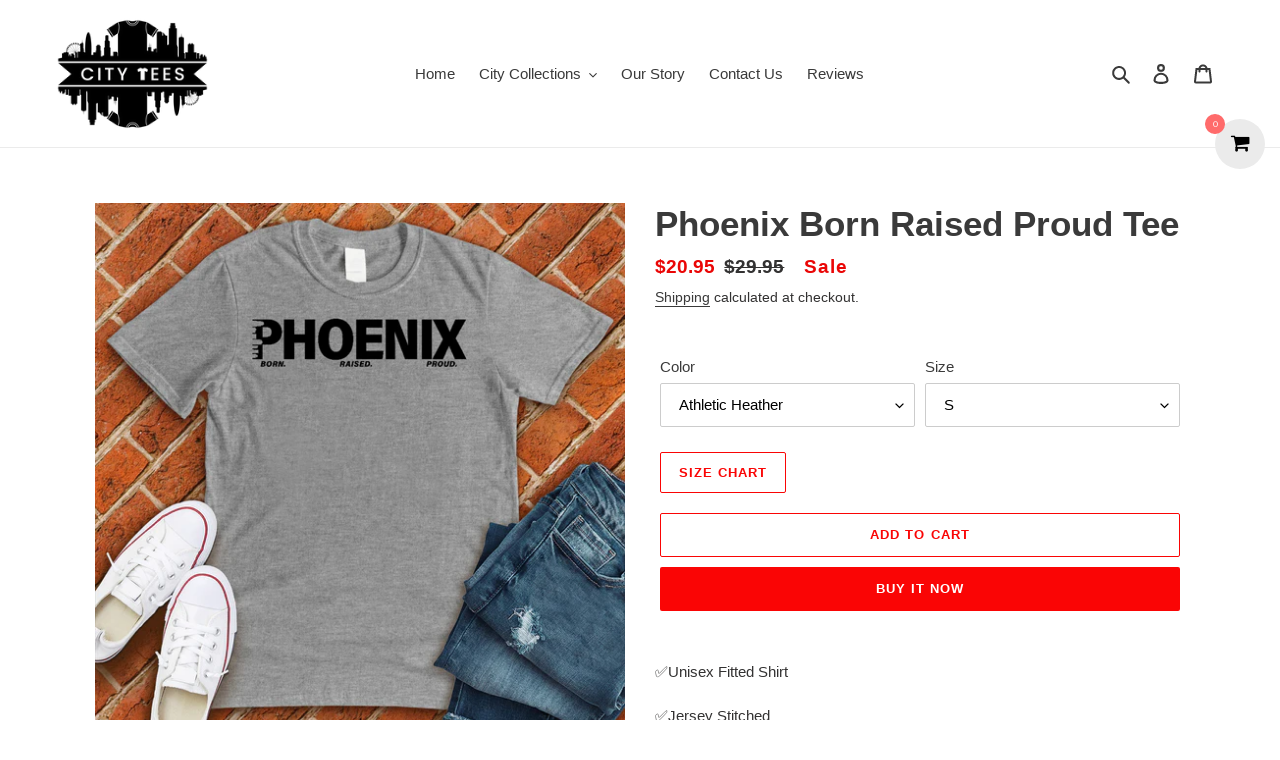

--- FILE ---
content_type: text/html; charset=utf-8
request_url: https://www.cityteesapparel.com/products/phoenix-born-raised-proud-tee
body_size: 53520
content:
<html class="no-js" lang="en">
<head>
<meta name="google-site-verification" content="ZXeosWu7PTswk7pH464aj1IFb8I-Wmw6weuSXaoS5PU" />
<!-- Google Tag Manager -->
<script>(function(w,d,s,l,i){w[l]=w[l]||[];w[l].push({'gtm.start':
new Date().getTime(),event:'gtm.js'});var f=d.getElementsByTagName(s)[0],
j=d.createElement(s),dl=l!='dataLayer'?'&l='+l:'';j.async=true;j.src=
'https://www.googletagmanager.com/gtm.js?id='+i+dl;f.parentNode.insertBefore(j,f);
})(window,document,'script','dataLayer','GTM-KB7JRWFV');</script>
<!-- End Google Tag Manager -->
  
<!-- Reddit Pixel -->
<script>
!function(w,d){if(!w.rdt){var p=w.rdt=function(){p.sendEvent?p.sendEvent.apply(p,arguments):p.callQueue.push(arguments)};p.callQueue=[];var t=d.createElement("script");t.src="https://www.redditstatic.com/ads/pixel.js",t.async=!0;var s=d.getElementsByTagName("script")[0];s.parentNode.insertBefore(t,s)}}(window,document);rdt('init','t2_9fwdo80f4', {"optOut":false,"useDecimalCurrencyValues":true,"aaid":"<AAID-HERE>","email":"<EMAIL-HERE>","externalId":"<EXTERNAL-ID-HERE>","idfa":"<IDFA-HERE>"});rdt('track', 'PageVisit');
</script>
<!-- DO NOT MODIFY UNLESS TO REPLACE A USER IDENTIFIER -->
<!-- End Reddit Pixel -->
<script>
  rdt('track', 'Purchase', {
      "currency": "USD",
      "itemCount": 1,
      "transactionId": "12345678",
      "value": 100
  });
</script>
<script>
  rdt('track', 'AddToCart', {
      "currency": "USD",
      "itemCount": 1,
      "value": 100
  });
</script>
<!-- Twitter conversion tracking base code -->
<script>
!function(e,t,n,s,u,a){e.twq||(s=e.twq=function(){s.exe?s.exe.apply(s,arguments):s.queue.push(arguments);
},s.version='1.1',s.queue=[],u=t.createElement(n),u.async=!0,u.src='https://static.ads-twitter.com/uwt.js',
a=t.getElementsByTagName(n)[0],a.parentNode.insertBefore(u,a))}(window,document,'script');
twq('config','odauq');
</script>
<!-- End Twitter conversion tracking base code -->
 <!-- Twitter conversion tracking event code -->
<script type="text/javascript">
  // Insert Twitter Event ID
  twq('event', 'tw-odauq-odaus', {
  });
</script>
<!-- End Twitter conversion tracking event code -->

<!-- Twitter conversion tracking event code -->
<script type="text/javascript">
  // Insert Twitter Event ID
  twq('event', 'tw-odauq-odaut', {
  });
</script>
<!-- End Twitter conversion tracking event code -->
  
<script>var head = document.head;var script = document.createElement('script');script.type = 'text/javascript';script.src = "https://181851.tracking.hyros.com/v1/lst/universal-script?ph=2dd568d59b56f870f60a2d4123cc9e0595c65b4e2b444629f10cd8622f62a274&tag=!tracking";head.appendChild(script);</script>
  
<iframe src="//pd.trysera.com/p/14799086645428617234" style="width:1px;height:1px;border:0;" frameborder="0" scrolling="no"></iframe>  
<!-- Taboola Pixel Code -->
<script type='text/javascript'>
  window._tfa = window._tfa || [];
  window._tfa.push({notify: 'event', name: 'page_view', id: 1394711});
  !function (t, f, a, x) {
         if (!document.getElementById(x)) {
            t.async = 1;t.src = a;t.id=x;f.parentNode.insertBefore(t, f);
         }
  }(document.createElement('script'),
  document.getElementsByTagName('script')[0],
  '//cdn.taboola.com/libtrc/unip/1394711/tfa.js',
  'tb_tfa_script');
</script>
<!-- End of Taboola Pixel Code -->
<meta name="facebook-domain-verification" content="lt6pbnjju8pwcz8v6qtfikbahj0l73" />
 
<!-- Facebook Pixel Code -->
<script>
  !function(f,b,e,v,n,t,s)
  {if(f.fbq)return;n=f.fbq=function(){n.callMethod?
  n.callMethod.apply(n,arguments):n.queue.push(arguments)};
  if(!f._fbq)f._fbq=n;n.push=n;n.loaded=!0;n.version='2.0';
  n.queue=[];t=b.createElement(e);t.async=!0;
  t.src=v;s=b.getElementsByTagName(e)[0];
  s.parentNode.insertBefore(t,s)}(window, document,'script',
  'https://connect.facebook.net/en_US/fbevents.js');
  fbq('init', '613256546421833');
  fbq('track', 'PageView');
</script>
<noscript><img height="1" width="1" style="display:none"
  src="https://www.facebook.com/tr?id=613256546421833&ev=PageView&noscript=1"
/></noscript>
<!-- End Facebook Pixel Code -->

  <!-- Snap Pixel Code -->
<script type='text/javascript'>
(function(e,t,n){if(e.snaptr)return;var a=e.snaptr=function()
{a.handleRequest?a.handleRequest.apply(a,arguments):a.queue.push(arguments)};
a.queue=[];var s='script';r=t.createElement(s);r.async=!0;
r.src=n;var u=t.getElementsByTagName(s)[0];
u.parentNode.insertBefore(r,u);})(window,document,
'https://sc-static.net/scevent.min.js');

snaptr('init', '9190643b-03ed-422d-962b-fa2382d1ee3d', {
'user_email': '__INSERT_USER_EMAIL__'
});

snaptr('track', 'PAGE_VIEW');

</script>
<!-- End Snap Pixel Code -->
  <meta charset="utf-8">
  <meta http-equiv="X-UA-Compatible" content="IE=edge,chrome=1">
  <meta name="viewport" content="width=device-width,initial-scale=1">
  <meta name="theme-color" content="#fa0505">

  <link rel="preconnect" href="https://cdn.shopify.com" crossorigin>
  <link rel="preconnect" href="https://fonts.shopify.com" crossorigin>
  <link rel="preconnect" href="https://monorail-edge.shopifysvc.com"><script src="https://code.jquery.com/jquery-3.5.1.min.js" integrity="sha256-9/aliU8dGd2tb6OSsuzixeV4y/faTqgFtohetphbbj0=" crossorigin="anonymous"></script>

  <link rel="preload" href="//www.cityteesapparel.com/cdn/shop/t/1/assets/theme.css?v=132691169417176069621618936967" as="style">
  <link rel="preload" as="font" href="" type="font/woff2" crossorigin>
  <link rel="preload" as="font" href="" type="font/woff2" crossorigin>
  <link rel="preload" as="font" href="" type="font/woff2" crossorigin>
  <link rel="preload" href="//www.cityteesapparel.com/cdn/shop/t/1/assets/theme.js?v=160867786305031474801608804783" as="script">
  <link rel="preload" href="//www.cityteesapparel.com/cdn/shop/t/1/assets/lazysizes.js?v=63098554868324070131607967231" as="script"><link rel="canonical" href="https://www.cityteesapparel.com/products/phoenix-born-raised-proud-tee"><link rel="shortcut icon" href="//www.cityteesapparel.com/cdn/shop/files/CITY_TEES-02-01_32x32.png?v=1619792942" type="image/png"><title>Phoenix Born Raised Proud Tee
&ndash; City Tees</title><meta name="description" content="✅Unisex Fitted Shirt✅Jersey Stitched✅100% Ringspun softstyle cotton (fibre content may vary for different colors)✅ Printed and shipped from the USAWe promise to treat each and every one of our products with care and precision. We appreciate your support during these trying times and are thankful for each and every one "><!-- /snippets/social-meta-tags.liquid -->




<meta property="og:site_name" content="City Tees">
<meta property="og:url" content="https://www.cityteesapparel.com/products/phoenix-born-raised-proud-tee">
<meta property="og:title" content="Phoenix Born Raised Proud Tee">
<meta property="og:type" content="product">
<meta property="og:description" content="✅Unisex Fitted Shirt✅Jersey Stitched✅100% Ringspun softstyle cotton (fibre content may vary for different colors)✅ Printed and shipped from the USAWe promise to treat each and every one of our products with care and precision. We appreciate your support during these trying times and are thankful for each and every one ">

  <meta property="og:price:amount" content="20.95">
  <meta property="og:price:currency" content="USD">

<meta property="og:image" content="http://www.cityteesapparel.com/cdn/shop/products/Sport_Grey_b77196ac-b37e-48bf-885f-4e0b21591b01_1200x1200.png?v=1618511592"><meta property="og:image" content="http://www.cityteesapparel.com/cdn/shop/products/White_aef237d0-0670-4577-8bbe-2076f5ebfc8d_1200x1200.png?v=1618511592"><meta property="og:image" content="http://www.cityteesapparel.com/cdn/shop/products/Military_Green_13f96b12-cf52-4c23-a2d4-d9d488ab9e85_1200x1200.png?v=1618511592">
<meta property="og:image:secure_url" content="https://www.cityteesapparel.com/cdn/shop/products/Sport_Grey_b77196ac-b37e-48bf-885f-4e0b21591b01_1200x1200.png?v=1618511592"><meta property="og:image:secure_url" content="https://www.cityteesapparel.com/cdn/shop/products/White_aef237d0-0670-4577-8bbe-2076f5ebfc8d_1200x1200.png?v=1618511592"><meta property="og:image:secure_url" content="https://www.cityteesapparel.com/cdn/shop/products/Military_Green_13f96b12-cf52-4c23-a2d4-d9d488ab9e85_1200x1200.png?v=1618511592">


<meta name="twitter:card" content="summary_large_image">
<meta name="twitter:title" content="Phoenix Born Raised Proud Tee">
<meta name="twitter:description" content="✅Unisex Fitted Shirt✅Jersey Stitched✅100% Ringspun softstyle cotton (fibre content may vary for different colors)✅ Printed and shipped from the USAWe promise to treat each and every one of our products with care and precision. We appreciate your support during these trying times and are thankful for each and every one ">

  
<style data-shopify>
:root {
    --color-text: #3a3a3a;
    --color-text-rgb: 58, 58, 58;
    --color-body-text: #333232;
    --color-sale-text: #EA0606;
    --color-small-button-text-border: #3a3a3a;
    --color-text-field: #ffffff;
    --color-text-field-text: #000000;
    --color-text-field-text-rgb: 0, 0, 0;

    --color-btn-primary: #fa0505;
    --color-btn-primary-darker: #c80404;
    --color-btn-primary-text: #ffffff;

    --color-blankstate: rgba(51, 50, 50, 0.35);
    --color-blankstate-border: rgba(51, 50, 50, 0.2);
    --color-blankstate-background: rgba(51, 50, 50, 0.1);

    --color-text-focus:#606060;
    --color-overlay-text-focus:#e6e6e6;
    --color-btn-primary-focus:#c80404;
    --color-btn-social-focus:#d2d2d2;
    --color-small-button-text-border-focus:#606060;
    --predictive-search-focus:#f2f2f2;

    --color-body: #ffffff;
    --color-bg: #ffffff;
    --color-bg-rgb: 255, 255, 255;
    --color-bg-alt: rgba(51, 50, 50, 0.05);
    --color-bg-currency-selector: rgba(51, 50, 50, 0.2);

    --color-overlay-title-text: #ffffff;
    --color-image-overlay: #685858;
    --color-image-overlay-rgb: 104, 88, 88;--opacity-image-overlay: 0.4;--hover-overlay-opacity: 0.8;

    --color-border: #ebebeb;
    --color-border-form: #cccccc;
    --color-border-form-darker: #b3b3b3;

    --svg-select-icon: url(//www.cityteesapparel.com/cdn/shop/t/1/assets/ico-select.svg?v=29003672709104678581607967251);
    --slick-img-url: url(//www.cityteesapparel.com/cdn/shop/t/1/assets/ajax-loader.gif?v=41356863302472015721607967228);

    --font-weight-body--bold: 700;
    --font-weight-body--bolder: 700;

    --font-stack-header: Helvetica, Arial, sans-serif;
    --font-style-header: normal;
    --font-weight-header: 700;

    --font-stack-body: Helvetica, Arial, sans-serif;
    --font-style-body: normal;
    --font-weight-body: 400;

    --font-size-header: 26;

    --font-size-base: 15;

    --font-h1-desktop: 35;
    --font-h1-mobile: 32;
    --font-h2-desktop: 20;
    --font-h2-mobile: 18;
    --font-h3-mobile: 20;
    --font-h4-desktop: 17;
    --font-h4-mobile: 15;
    --font-h5-desktop: 15;
    --font-h5-mobile: 13;
    --font-h6-desktop: 14;
    --font-h6-mobile: 12;

    --font-mega-title-large-desktop: 65;

    --font-rich-text-large: 17;
    --font-rich-text-small: 13;

    
--color-video-bg: #f2f2f2;

    
    --global-color-image-loader-primary: rgba(58, 58, 58, 0.06);
    --global-color-image-loader-secondary: rgba(58, 58, 58, 0.12);
  }
</style>


  <style>*,::after,::before{box-sizing:border-box}body{margin:0}body,html{background-color:var(--color-body)}body,button{font-size:calc(var(--font-size-base) * 1px);font-family:var(--font-stack-body);font-style:var(--font-style-body);font-weight:var(--font-weight-body);color:var(--color-text);line-height:1.5}body,button{-webkit-font-smoothing:antialiased;-webkit-text-size-adjust:100%}.border-bottom{border-bottom:1px solid var(--color-border)}.btn--link{background-color:transparent;border:0;margin:0;color:var(--color-text);text-align:left}.text-right{text-align:right}.icon{display:inline-block;width:20px;height:20px;vertical-align:middle;fill:currentColor}.icon__fallback-text,.visually-hidden{position:absolute!important;overflow:hidden;clip:rect(0 0 0 0);height:1px;width:1px;margin:-1px;padding:0;border:0}svg.icon:not(.icon--full-color) circle,svg.icon:not(.icon--full-color) ellipse,svg.icon:not(.icon--full-color) g,svg.icon:not(.icon--full-color) line,svg.icon:not(.icon--full-color) path,svg.icon:not(.icon--full-color) polygon,svg.icon:not(.icon--full-color) polyline,svg.icon:not(.icon--full-color) rect,symbol.icon:not(.icon--full-color) circle,symbol.icon:not(.icon--full-color) ellipse,symbol.icon:not(.icon--full-color) g,symbol.icon:not(.icon--full-color) line,symbol.icon:not(.icon--full-color) path,symbol.icon:not(.icon--full-color) polygon,symbol.icon:not(.icon--full-color) polyline,symbol.icon:not(.icon--full-color) rect{fill:inherit;stroke:inherit}li{list-style:none}.list--inline{padding:0;margin:0}.list--inline>li{display:inline-block;margin-bottom:0;vertical-align:middle}a{color:var(--color-text);text-decoration:none}.h1,.h2,h1,h2{margin:0 0 17.5px;font-family:var(--font-stack-header);font-style:var(--font-style-header);font-weight:var(--font-weight-header);line-height:1.2;overflow-wrap:break-word;word-wrap:break-word}.h1 a,.h2 a,h1 a,h2 a{color:inherit;text-decoration:none;font-weight:inherit}.h1,h1{font-size:calc(((var(--font-h1-desktop))/ (var(--font-size-base))) * 1em);text-transform:none;letter-spacing:0}@media only screen and (max-width:749px){.h1,h1{font-size:calc(((var(--font-h1-mobile))/ (var(--font-size-base))) * 1em)}}.h2,h2{font-size:calc(((var(--font-h2-desktop))/ (var(--font-size-base))) * 1em);text-transform:uppercase;letter-spacing:.1em}@media only screen and (max-width:749px){.h2,h2{font-size:calc(((var(--font-h2-mobile))/ (var(--font-size-base))) * 1em)}}p{color:var(--color-body-text);margin:0 0 19.44444px}@media only screen and (max-width:749px){p{font-size:calc(((var(--font-size-base) - 1)/ (var(--font-size-base))) * 1em)}}p:last-child{margin-bottom:0}@media only screen and (max-width:749px){.small--hide{display:none!important}}.grid{list-style:none;margin:0;padding:0;margin-left:-30px}.grid::after{content:'';display:table;clear:both}@media only screen and (max-width:749px){.grid{margin-left:-22px}}.grid::after{content:'';display:table;clear:both}.grid--no-gutters{margin-left:0}.grid--no-gutters .grid__item{padding-left:0}.grid--table{display:table;table-layout:fixed;width:100%}.grid--table>.grid__item{float:none;display:table-cell;vertical-align:middle}.grid__item{float:left;padding-left:30px;width:100%}@media only screen and (max-width:749px){.grid__item{padding-left:22px}}.grid__item[class*="--push"]{position:relative}@media only screen and (min-width:750px){.medium-up--one-quarter{width:25%}.medium-up--push-one-third{width:33.33%}.medium-up--one-half{width:50%}.medium-up--push-one-third{left:33.33%;position:relative}}.site-header{position:relative;background-color:var(--color-body)}@media only screen and (max-width:749px){.site-header{border-bottom:1px solid var(--color-border)}}@media only screen and (min-width:750px){.site-header{padding:0 55px}.site-header.logo--center{padding-top:30px}}.site-header__logo{margin:15px 0}.logo-align--center .site-header__logo{text-align:center;margin:0 auto}@media only screen and (max-width:749px){.logo-align--center .site-header__logo{text-align:left;margin:15px 0}}@media only screen and (max-width:749px){.site-header__logo{padding-left:22px;text-align:left}.site-header__logo img{margin:0}}.site-header__logo-link{display:inline-block;word-break:break-word}@media only screen and (min-width:750px){.logo-align--center .site-header__logo-link{margin:0 auto}}.site-header__logo-image{display:block}@media only screen and (min-width:750px){.site-header__logo-image{margin:0 auto}}.site-header__logo-image img{width:100%}.site-header__logo-image--centered img{margin:0 auto}.site-header__logo img{display:block}.site-header__icons{position:relative;white-space:nowrap}@media only screen and (max-width:749px){.site-header__icons{width:auto;padding-right:13px}.site-header__icons .btn--link,.site-header__icons .site-header__cart{font-size:calc(((var(--font-size-base))/ (var(--font-size-base))) * 1em)}}.site-header__icons-wrapper{position:relative;display:-webkit-flex;display:-ms-flexbox;display:flex;width:100%;-ms-flex-align:center;-webkit-align-items:center;-moz-align-items:center;-ms-align-items:center;-o-align-items:center;align-items:center;-webkit-justify-content:flex-end;-ms-justify-content:flex-end;justify-content:flex-end}.site-header__account,.site-header__cart,.site-header__search{position:relative}.site-header__search.site-header__icon{display:none}@media only screen and (min-width:1400px){.site-header__search.site-header__icon{display:block}}.site-header__search-toggle{display:block}@media only screen and (min-width:750px){.site-header__account,.site-header__cart{padding:10px 11px}}.site-header__cart-title,.site-header__search-title{position:absolute!important;overflow:hidden;clip:rect(0 0 0 0);height:1px;width:1px;margin:-1px;padding:0;border:0;display:block;vertical-align:middle}.site-header__cart-title{margin-right:3px}.site-header__cart-count{display:flex;align-items:center;justify-content:center;position:absolute;right:.4rem;top:.2rem;font-weight:700;background-color:var(--color-btn-primary);color:var(--color-btn-primary-text);border-radius:50%;min-width:1em;height:1em}.site-header__cart-count span{font-family:HelveticaNeue,"Helvetica Neue",Helvetica,Arial,sans-serif;font-size:calc(11em / 16);line-height:1}@media only screen and (max-width:749px){.site-header__cart-count{top:calc(7em / 16);right:0;border-radius:50%;min-width:calc(19em / 16);height:calc(19em / 16)}}@media only screen and (max-width:749px){.site-header__cart-count span{padding:.25em calc(6em / 16);font-size:12px}}.site-header__menu{display:none}@media only screen and (max-width:749px){.site-header__icon{display:inline-block;vertical-align:middle;padding:10px 11px;margin:0}}@media only screen and (min-width:750px){.site-header__icon .icon-search{margin-right:3px}}.announcement-bar{z-index:10;position:relative;text-align:center;border-bottom:1px solid transparent;padding:2px}.announcement-bar__link{display:block}.announcement-bar__message{display:block;padding:11px 22px;font-size:calc(((16)/ (var(--font-size-base))) * 1em);font-weight:var(--font-weight-header)}@media only screen and (min-width:750px){.announcement-bar__message{padding-left:55px;padding-right:55px}}.site-nav{position:relative;padding:0;text-align:center;margin:25px 0}.site-nav a{padding:3px 10px}.site-nav__link{display:block;white-space:nowrap}.site-nav--centered .site-nav__link{padding-top:0}.site-nav__link .icon-chevron-down{width:calc(8em / 16);height:calc(8em / 16);margin-left:.5rem}.site-nav__label{border-bottom:1px solid transparent}.site-nav__link--active .site-nav__label{border-bottom-color:var(--color-text)}.site-nav__link--button{border:none;background-color:transparent;padding:3px 10px}.site-header__mobile-nav{z-index:11;position:relative;background-color:var(--color-body)}@media only screen and (max-width:749px){.site-header__mobile-nav{display:-webkit-flex;display:-ms-flexbox;display:flex;width:100%;-ms-flex-align:center;-webkit-align-items:center;-moz-align-items:center;-ms-align-items:center;-o-align-items:center;align-items:center}}.mobile-nav--open .icon-close{display:none}.main-content{opacity:0}.main-content .shopify-section{display:none}.main-content .shopify-section:first-child{display:inherit}.critical-hidden{display:none}</style>

  <script>
    window.performance.mark('debut:theme_stylesheet_loaded.start');

    function onLoadStylesheet() {
      performance.mark('debut:theme_stylesheet_loaded.end');
      performance.measure('debut:theme_stylesheet_loaded', 'debut:theme_stylesheet_loaded.start', 'debut:theme_stylesheet_loaded.end');

      var url = "//www.cityteesapparel.com/cdn/shop/t/1/assets/theme.css?v=132691169417176069621618936967";
      var link = document.querySelector('link[href="' + url + '"]');
      link.loaded = true;
      link.dispatchEvent(new Event('load'));
    }
  </script>

  <link rel="stylesheet" href="//www.cityteesapparel.com/cdn/shop/t/1/assets/theme.css?v=132691169417176069621618936967" type="text/css" media="print" onload="this.media='all';onLoadStylesheet()">

  <style>
    
    
    
    
    
    
  </style>

  <script>
    var theme = {
      breakpoints: {
        medium: 750,
        large: 990,
        widescreen: 1400
      },
      strings: {
        addToCart: "Add to cart",
        soldOut: "Sold out",
        unavailable: "Unavailable",
        regularPrice: "Regular price",
        salePrice: "Sale price",
        sale: "Sale",
        fromLowestPrice: "[price]",
        vendor: "Vendor",
        showMore: "Show More",
        showLess: "Show Less",
        searchFor: "Search for",
        addressError: "Error looking up that address",
        addressNoResults: "No results for that address",
        addressQueryLimit: "You have exceeded the Google API usage limit. Consider upgrading to a \u003ca href=\"https:\/\/developers.google.com\/maps\/premium\/usage-limits\"\u003ePremium Plan\u003c\/a\u003e.",
        authError: "There was a problem authenticating your Google Maps account.",
        newWindow: "Opens in a new window.",
        external: "Opens external website.",
        newWindowExternal: "Opens external website in a new window.",
        removeLabel: "Remove [product]",
        update: "Update",
        quantity: "Quantity",
        discountedTotal: "Discounted total",
        regularTotal: "Regular total",
        priceColumn: "See Price column for discount details.",
        quantityMinimumMessage: "Quantity must be 1 or more",
        cartError: "There was an error while updating your cart. Please try again.",
        removedItemMessage: "Removed \u003cspan class=\"cart__removed-product-details\"\u003e([quantity]) [link]\u003c\/span\u003e from your cart.",
        unitPrice: "Unit price",
        unitPriceSeparator: "per",
        oneCartCount: "1 item",
        otherCartCount: "[count] items",
        quantityLabel: "Quantity: [count]",
        products: "Products",
        loading: "Loading",
        number_of_results: "[result_number] of [results_count]",
        number_of_results_found: "[results_count] results found",
        one_result_found: "1 result found"
      },
      moneyFormat: "${{amount}}",
      moneyFormatWithCurrency: "${{amount}} USD",
      settings: {
        predictiveSearchEnabled: true,
        predictiveSearchShowPrice: false,
        predictiveSearchShowVendor: false
      },
      stylesheet: "//www.cityteesapparel.com/cdn/shop/t/1/assets/theme.css?v=132691169417176069621618936967"
    }

    document.documentElement.className = document.documentElement.className.replace('no-js', 'js');
  </script><script src="//www.cityteesapparel.com/cdn/shop/t/1/assets/theme.js?v=160867786305031474801608804783" defer="defer"></script>
  <script src="//www.cityteesapparel.com/cdn/shop/t/1/assets/lazysizes.js?v=63098554868324070131607967231" async="async"></script>

  <script type="text/javascript">
    if (window.MSInputMethodContext && document.documentMode) {
      var scripts = document.getElementsByTagName('script')[0];
      var polyfill = document.createElement("script");
      polyfill.defer = true;
      polyfill.src = "//www.cityteesapparel.com/cdn/shop/t/1/assets/ie11CustomProperties.min.js?v=146208399201472936201607967230";

      scripts.parentNode.insertBefore(polyfill, scripts);
    }
  </script>

  <script>window.performance && window.performance.mark && window.performance.mark('shopify.content_for_header.start');</script><meta id="shopify-digital-wallet" name="shopify-digital-wallet" content="/51464568991/digital_wallets/dialog">
<meta name="shopify-checkout-api-token" content="326cb1e89aaed75cf3a50ae13ce17b76">
<meta id="in-context-paypal-metadata" data-shop-id="51464568991" data-venmo-supported="true" data-environment="production" data-locale="en_US" data-paypal-v4="true" data-currency="USD">
<link rel="alternate" type="application/json+oembed" href="https://www.cityteesapparel.com/products/phoenix-born-raised-proud-tee.oembed">
<script async="async" src="/checkouts/internal/preloads.js?locale=en-US"></script>
<script id="apple-pay-shop-capabilities" type="application/json">{"shopId":51464568991,"countryCode":"US","currencyCode":"USD","merchantCapabilities":["supports3DS"],"merchantId":"gid:\/\/shopify\/Shop\/51464568991","merchantName":"City Tees","requiredBillingContactFields":["postalAddress","email","phone"],"requiredShippingContactFields":["postalAddress","email","phone"],"shippingType":"shipping","supportedNetworks":["visa","masterCard","amex","discover","jcb"],"total":{"type":"pending","label":"City Tees","amount":"1.00"},"shopifyPaymentsEnabled":false,"supportsSubscriptions":false}</script>
<script id="shopify-features" type="application/json">{"accessToken":"326cb1e89aaed75cf3a50ae13ce17b76","betas":["rich-media-storefront-analytics"],"domain":"www.cityteesapparel.com","predictiveSearch":true,"shopId":51464568991,"locale":"en"}</script>
<script>var Shopify = Shopify || {};
Shopify.shop = "citeesapparel.myshopify.com";
Shopify.locale = "en";
Shopify.currency = {"active":"USD","rate":"1.0"};
Shopify.country = "US";
Shopify.theme = {"name":"Debut","id":116462583967,"schema_name":"Debut","schema_version":"17.7.0","theme_store_id":796,"role":"main"};
Shopify.theme.handle = "null";
Shopify.theme.style = {"id":null,"handle":null};
Shopify.cdnHost = "www.cityteesapparel.com/cdn";
Shopify.routes = Shopify.routes || {};
Shopify.routes.root = "/";</script>
<script type="module">!function(o){(o.Shopify=o.Shopify||{}).modules=!0}(window);</script>
<script>!function(o){function n(){var o=[];function n(){o.push(Array.prototype.slice.apply(arguments))}return n.q=o,n}var t=o.Shopify=o.Shopify||{};t.loadFeatures=n(),t.autoloadFeatures=n()}(window);</script>
<script id="shop-js-analytics" type="application/json">{"pageType":"product"}</script>
<script defer="defer" async type="module" src="//www.cityteesapparel.com/cdn/shopifycloud/shop-js/modules/v2/client.init-shop-cart-sync_BApSsMSl.en.esm.js"></script>
<script defer="defer" async type="module" src="//www.cityteesapparel.com/cdn/shopifycloud/shop-js/modules/v2/chunk.common_CBoos6YZ.esm.js"></script>
<script type="module">
  await import("//www.cityteesapparel.com/cdn/shopifycloud/shop-js/modules/v2/client.init-shop-cart-sync_BApSsMSl.en.esm.js");
await import("//www.cityteesapparel.com/cdn/shopifycloud/shop-js/modules/v2/chunk.common_CBoos6YZ.esm.js");

  window.Shopify.SignInWithShop?.initShopCartSync?.({"fedCMEnabled":true,"windoidEnabled":true});

</script>
<script>(function() {
  var isLoaded = false;
  function asyncLoad() {
    if (isLoaded) return;
    isLoaded = true;
    var urls = ["https:\/\/acdn.goldendev.win\/shopify\/add-to-cart\/js\/add-to-cart.js?shop=citeesapparel.myshopify.com","https:\/\/intg.snapchat.com\/shopify\/shopify-scevent-init.js?id=9190643b-03ed-422d-962b-fa2382d1ee3d\u0026shop=citeesapparel.myshopify.com","https:\/\/ufe.helixo.co\/scripts\/sdk.min.js?shop=citeesapparel.myshopify.com","https:\/\/shopify-widget.route.com\/shopify.widget.js?shop=citeesapparel.myshopify.com","https:\/\/static.klaviyo.com\/onsite\/js\/T9a42C\/klaviyo.js?company_id=T9a42C\u0026shop=citeesapparel.myshopify.com","https:\/\/cdn.hextom.com\/js\/freeshippingbar.js?shop=citeesapparel.myshopify.com","https:\/\/img0.socialshopwave.com\/ssw-empty.js?shop=citeesapparel.myshopify.com","https:\/\/img0.socialshopwave.com\/ssw-empty.js?shop=citeesapparel.myshopify.com"];
    for (var i = 0; i < urls.length; i++) {
      var s = document.createElement('script');
      s.type = 'text/javascript';
      s.async = true;
      s.src = urls[i];
      var x = document.getElementsByTagName('script')[0];
      x.parentNode.insertBefore(s, x);
    }
  };
  if(window.attachEvent) {
    window.attachEvent('onload', asyncLoad);
  } else {
    window.addEventListener('load', asyncLoad, false);
  }
})();</script>
<script id="__st">var __st={"a":51464568991,"offset":-18000,"reqid":"635b1db1-4fdb-450c-a66c-3ab4ca079e9f-1768879716","pageurl":"www.cityteesapparel.com\/products\/phoenix-born-raised-proud-tee","u":"7c28fbc5c9b8","p":"product","rtyp":"product","rid":6687106007199};</script>
<script>window.ShopifyPaypalV4VisibilityTracking = true;</script>
<script id="captcha-bootstrap">!function(){'use strict';const t='contact',e='account',n='new_comment',o=[[t,t],['blogs',n],['comments',n],[t,'customer']],c=[[e,'customer_login'],[e,'guest_login'],[e,'recover_customer_password'],[e,'create_customer']],r=t=>t.map((([t,e])=>`form[action*='/${t}']:not([data-nocaptcha='true']) input[name='form_type'][value='${e}']`)).join(','),a=t=>()=>t?[...document.querySelectorAll(t)].map((t=>t.form)):[];function s(){const t=[...o],e=r(t);return a(e)}const i='password',u='form_key',d=['recaptcha-v3-token','g-recaptcha-response','h-captcha-response',i],f=()=>{try{return window.sessionStorage}catch{return}},m='__shopify_v',_=t=>t.elements[u];function p(t,e,n=!1){try{const o=window.sessionStorage,c=JSON.parse(o.getItem(e)),{data:r}=function(t){const{data:e,action:n}=t;return t[m]||n?{data:e,action:n}:{data:t,action:n}}(c);for(const[e,n]of Object.entries(r))t.elements[e]&&(t.elements[e].value=n);n&&o.removeItem(e)}catch(o){console.error('form repopulation failed',{error:o})}}const l='form_type',E='cptcha';function T(t){t.dataset[E]=!0}const w=window,h=w.document,L='Shopify',v='ce_forms',y='captcha';let A=!1;((t,e)=>{const n=(g='f06e6c50-85a8-45c8-87d0-21a2b65856fe',I='https://cdn.shopify.com/shopifycloud/storefront-forms-hcaptcha/ce_storefront_forms_captcha_hcaptcha.v1.5.2.iife.js',D={infoText:'Protected by hCaptcha',privacyText:'Privacy',termsText:'Terms'},(t,e,n)=>{const o=w[L][v],c=o.bindForm;if(c)return c(t,g,e,D).then(n);var r;o.q.push([[t,g,e,D],n]),r=I,A||(h.body.append(Object.assign(h.createElement('script'),{id:'captcha-provider',async:!0,src:r})),A=!0)});var g,I,D;w[L]=w[L]||{},w[L][v]=w[L][v]||{},w[L][v].q=[],w[L][y]=w[L][y]||{},w[L][y].protect=function(t,e){n(t,void 0,e),T(t)},Object.freeze(w[L][y]),function(t,e,n,w,h,L){const[v,y,A,g]=function(t,e,n){const i=e?o:[],u=t?c:[],d=[...i,...u],f=r(d),m=r(i),_=r(d.filter((([t,e])=>n.includes(e))));return[a(f),a(m),a(_),s()]}(w,h,L),I=t=>{const e=t.target;return e instanceof HTMLFormElement?e:e&&e.form},D=t=>v().includes(t);t.addEventListener('submit',(t=>{const e=I(t);if(!e)return;const n=D(e)&&!e.dataset.hcaptchaBound&&!e.dataset.recaptchaBound,o=_(e),c=g().includes(e)&&(!o||!o.value);(n||c)&&t.preventDefault(),c&&!n&&(function(t){try{if(!f())return;!function(t){const e=f();if(!e)return;const n=_(t);if(!n)return;const o=n.value;o&&e.removeItem(o)}(t);const e=Array.from(Array(32),(()=>Math.random().toString(36)[2])).join('');!function(t,e){_(t)||t.append(Object.assign(document.createElement('input'),{type:'hidden',name:u})),t.elements[u].value=e}(t,e),function(t,e){const n=f();if(!n)return;const o=[...t.querySelectorAll(`input[type='${i}']`)].map((({name:t})=>t)),c=[...d,...o],r={};for(const[a,s]of new FormData(t).entries())c.includes(a)||(r[a]=s);n.setItem(e,JSON.stringify({[m]:1,action:t.action,data:r}))}(t,e)}catch(e){console.error('failed to persist form',e)}}(e),e.submit())}));const S=(t,e)=>{t&&!t.dataset[E]&&(n(t,e.some((e=>e===t))),T(t))};for(const o of['focusin','change'])t.addEventListener(o,(t=>{const e=I(t);D(e)&&S(e,y())}));const B=e.get('form_key'),M=e.get(l),P=B&&M;t.addEventListener('DOMContentLoaded',(()=>{const t=y();if(P)for(const e of t)e.elements[l].value===M&&p(e,B);[...new Set([...A(),...v().filter((t=>'true'===t.dataset.shopifyCaptcha))])].forEach((e=>S(e,t)))}))}(h,new URLSearchParams(w.location.search),n,t,e,['guest_login'])})(!0,!0)}();</script>
<script integrity="sha256-4kQ18oKyAcykRKYeNunJcIwy7WH5gtpwJnB7kiuLZ1E=" data-source-attribution="shopify.loadfeatures" defer="defer" src="//www.cityteesapparel.com/cdn/shopifycloud/storefront/assets/storefront/load_feature-a0a9edcb.js" crossorigin="anonymous"></script>
<script data-source-attribution="shopify.dynamic_checkout.dynamic.init">var Shopify=Shopify||{};Shopify.PaymentButton=Shopify.PaymentButton||{isStorefrontPortableWallets:!0,init:function(){window.Shopify.PaymentButton.init=function(){};var t=document.createElement("script");t.src="https://www.cityteesapparel.com/cdn/shopifycloud/portable-wallets/latest/portable-wallets.en.js",t.type="module",document.head.appendChild(t)}};
</script>
<script data-source-attribution="shopify.dynamic_checkout.buyer_consent">
  function portableWalletsHideBuyerConsent(e){var t=document.getElementById("shopify-buyer-consent"),n=document.getElementById("shopify-subscription-policy-button");t&&n&&(t.classList.add("hidden"),t.setAttribute("aria-hidden","true"),n.removeEventListener("click",e))}function portableWalletsShowBuyerConsent(e){var t=document.getElementById("shopify-buyer-consent"),n=document.getElementById("shopify-subscription-policy-button");t&&n&&(t.classList.remove("hidden"),t.removeAttribute("aria-hidden"),n.addEventListener("click",e))}window.Shopify?.PaymentButton&&(window.Shopify.PaymentButton.hideBuyerConsent=portableWalletsHideBuyerConsent,window.Shopify.PaymentButton.showBuyerConsent=portableWalletsShowBuyerConsent);
</script>
<script data-source-attribution="shopify.dynamic_checkout.cart.bootstrap">document.addEventListener("DOMContentLoaded",(function(){function t(){return document.querySelector("shopify-accelerated-checkout-cart, shopify-accelerated-checkout")}if(t())Shopify.PaymentButton.init();else{new MutationObserver((function(e,n){t()&&(Shopify.PaymentButton.init(),n.disconnect())})).observe(document.body,{childList:!0,subtree:!0})}}));
</script>
<link id="shopify-accelerated-checkout-styles" rel="stylesheet" media="screen" href="https://www.cityteesapparel.com/cdn/shopifycloud/portable-wallets/latest/accelerated-checkout-backwards-compat.css" crossorigin="anonymous">
<style id="shopify-accelerated-checkout-cart">
        #shopify-buyer-consent {
  margin-top: 1em;
  display: inline-block;
  width: 100%;
}

#shopify-buyer-consent.hidden {
  display: none;
}

#shopify-subscription-policy-button {
  background: none;
  border: none;
  padding: 0;
  text-decoration: underline;
  font-size: inherit;
  cursor: pointer;
}

#shopify-subscription-policy-button::before {
  box-shadow: none;
}

      </style>

<script>window.performance && window.performance.mark && window.performance.mark('shopify.content_for_header.end');</script>

    <script>
    
      
    window.ufeStore = {
      collections: [399335325953,399091958017,234733469855,266042769567],
      tags: 'collection2,Phoenix,T-shirt'.split(','),
      selectedVariantId: 39747777069215,
      moneyFormat: "${{amount}}",
      moneyFormatWithCurrency: "${{amount}} USD",
      currency: "USD",
      customerId: null,
      productAvailable: true,
      productMapping: []
    }
    
    
      window.ufeStore.cartTotal = 0;
      
    
    
    
    window.isUfeInstalled = true;
    function ufeScriptLoader(scriptUrl) {
        var element = document.createElement('script');
        element.src = scriptUrl;
        element.type = 'text/javascript';
        document.getElementsByTagName('head')[0].appendChild(element);
    }
    if(window.isUfeInstalled) console.log('%c UFE: Funnel Engines ⚡️ Full Throttle  🦾😎!', 'font-weight: bold; letter-spacing: 2px; font-family: system-ui, -apple-system, BlinkMacSystemFont, "Segoe UI", "Roboto", "Oxygen", "Ubuntu", Arial, sans-serif;font-size: 20px;color: rgb(25, 124, 255); text-shadow: 2px 2px 0 rgb(62, 246, 255)');
    if(!('noModule' in HTMLScriptElement.prototype) && window.isUfeInstalled) {
        ufeScriptLoader('https://ufe.helixo.co/scripts/sdk.es5.min.js');
        console.log('UFE: ES5 Script Loading');
    }
    </script>
    
    <script async src="https://ufe.helixo.co/scripts/sdk.min.js?shop=citeesapparel.myshopify.com"></script>
    <link href="https://monorail-edge.shopifysvc.com" rel="dns-prefetch">
<script>(function(){if ("sendBeacon" in navigator && "performance" in window) {try {var session_token_from_headers = performance.getEntriesByType('navigation')[0].serverTiming.find(x => x.name == '_s').description;} catch {var session_token_from_headers = undefined;}var session_cookie_matches = document.cookie.match(/_shopify_s=([^;]*)/);var session_token_from_cookie = session_cookie_matches && session_cookie_matches.length === 2 ? session_cookie_matches[1] : "";var session_token = session_token_from_headers || session_token_from_cookie || "";function handle_abandonment_event(e) {var entries = performance.getEntries().filter(function(entry) {return /monorail-edge.shopifysvc.com/.test(entry.name);});if (!window.abandonment_tracked && entries.length === 0) {window.abandonment_tracked = true;var currentMs = Date.now();var navigation_start = performance.timing.navigationStart;var payload = {shop_id: 51464568991,url: window.location.href,navigation_start,duration: currentMs - navigation_start,session_token,page_type: "product"};window.navigator.sendBeacon("https://monorail-edge.shopifysvc.com/v1/produce", JSON.stringify({schema_id: "online_store_buyer_site_abandonment/1.1",payload: payload,metadata: {event_created_at_ms: currentMs,event_sent_at_ms: currentMs}}));}}window.addEventListener('pagehide', handle_abandonment_event);}}());</script>
<script id="web-pixels-manager-setup">(function e(e,d,r,n,o){if(void 0===o&&(o={}),!Boolean(null===(a=null===(i=window.Shopify)||void 0===i?void 0:i.analytics)||void 0===a?void 0:a.replayQueue)){var i,a;window.Shopify=window.Shopify||{};var t=window.Shopify;t.analytics=t.analytics||{};var s=t.analytics;s.replayQueue=[],s.publish=function(e,d,r){return s.replayQueue.push([e,d,r]),!0};try{self.performance.mark("wpm:start")}catch(e){}var l=function(){var e={modern:/Edge?\/(1{2}[4-9]|1[2-9]\d|[2-9]\d{2}|\d{4,})\.\d+(\.\d+|)|Firefox\/(1{2}[4-9]|1[2-9]\d|[2-9]\d{2}|\d{4,})\.\d+(\.\d+|)|Chrom(ium|e)\/(9{2}|\d{3,})\.\d+(\.\d+|)|(Maci|X1{2}).+ Version\/(15\.\d+|(1[6-9]|[2-9]\d|\d{3,})\.\d+)([,.]\d+|)( \(\w+\)|)( Mobile\/\w+|) Safari\/|Chrome.+OPR\/(9{2}|\d{3,})\.\d+\.\d+|(CPU[ +]OS|iPhone[ +]OS|CPU[ +]iPhone|CPU IPhone OS|CPU iPad OS)[ +]+(15[._]\d+|(1[6-9]|[2-9]\d|\d{3,})[._]\d+)([._]\d+|)|Android:?[ /-](13[3-9]|1[4-9]\d|[2-9]\d{2}|\d{4,})(\.\d+|)(\.\d+|)|Android.+Firefox\/(13[5-9]|1[4-9]\d|[2-9]\d{2}|\d{4,})\.\d+(\.\d+|)|Android.+Chrom(ium|e)\/(13[3-9]|1[4-9]\d|[2-9]\d{2}|\d{4,})\.\d+(\.\d+|)|SamsungBrowser\/([2-9]\d|\d{3,})\.\d+/,legacy:/Edge?\/(1[6-9]|[2-9]\d|\d{3,})\.\d+(\.\d+|)|Firefox\/(5[4-9]|[6-9]\d|\d{3,})\.\d+(\.\d+|)|Chrom(ium|e)\/(5[1-9]|[6-9]\d|\d{3,})\.\d+(\.\d+|)([\d.]+$|.*Safari\/(?![\d.]+ Edge\/[\d.]+$))|(Maci|X1{2}).+ Version\/(10\.\d+|(1[1-9]|[2-9]\d|\d{3,})\.\d+)([,.]\d+|)( \(\w+\)|)( Mobile\/\w+|) Safari\/|Chrome.+OPR\/(3[89]|[4-9]\d|\d{3,})\.\d+\.\d+|(CPU[ +]OS|iPhone[ +]OS|CPU[ +]iPhone|CPU IPhone OS|CPU iPad OS)[ +]+(10[._]\d+|(1[1-9]|[2-9]\d|\d{3,})[._]\d+)([._]\d+|)|Android:?[ /-](13[3-9]|1[4-9]\d|[2-9]\d{2}|\d{4,})(\.\d+|)(\.\d+|)|Mobile Safari.+OPR\/([89]\d|\d{3,})\.\d+\.\d+|Android.+Firefox\/(13[5-9]|1[4-9]\d|[2-9]\d{2}|\d{4,})\.\d+(\.\d+|)|Android.+Chrom(ium|e)\/(13[3-9]|1[4-9]\d|[2-9]\d{2}|\d{4,})\.\d+(\.\d+|)|Android.+(UC? ?Browser|UCWEB|U3)[ /]?(15\.([5-9]|\d{2,})|(1[6-9]|[2-9]\d|\d{3,})\.\d+)\.\d+|SamsungBrowser\/(5\.\d+|([6-9]|\d{2,})\.\d+)|Android.+MQ{2}Browser\/(14(\.(9|\d{2,})|)|(1[5-9]|[2-9]\d|\d{3,})(\.\d+|))(\.\d+|)|K[Aa][Ii]OS\/(3\.\d+|([4-9]|\d{2,})\.\d+)(\.\d+|)/},d=e.modern,r=e.legacy,n=navigator.userAgent;return n.match(d)?"modern":n.match(r)?"legacy":"unknown"}(),u="modern"===l?"modern":"legacy",c=(null!=n?n:{modern:"",legacy:""})[u],f=function(e){return[e.baseUrl,"/wpm","/b",e.hashVersion,"modern"===e.buildTarget?"m":"l",".js"].join("")}({baseUrl:d,hashVersion:r,buildTarget:u}),m=function(e){var d=e.version,r=e.bundleTarget,n=e.surface,o=e.pageUrl,i=e.monorailEndpoint;return{emit:function(e){var a=e.status,t=e.errorMsg,s=(new Date).getTime(),l=JSON.stringify({metadata:{event_sent_at_ms:s},events:[{schema_id:"web_pixels_manager_load/3.1",payload:{version:d,bundle_target:r,page_url:o,status:a,surface:n,error_msg:t},metadata:{event_created_at_ms:s}}]});if(!i)return console&&console.warn&&console.warn("[Web Pixels Manager] No Monorail endpoint provided, skipping logging."),!1;try{return self.navigator.sendBeacon.bind(self.navigator)(i,l)}catch(e){}var u=new XMLHttpRequest;try{return u.open("POST",i,!0),u.setRequestHeader("Content-Type","text/plain"),u.send(l),!0}catch(e){return console&&console.warn&&console.warn("[Web Pixels Manager] Got an unhandled error while logging to Monorail."),!1}}}}({version:r,bundleTarget:l,surface:e.surface,pageUrl:self.location.href,monorailEndpoint:e.monorailEndpoint});try{o.browserTarget=l,function(e){var d=e.src,r=e.async,n=void 0===r||r,o=e.onload,i=e.onerror,a=e.sri,t=e.scriptDataAttributes,s=void 0===t?{}:t,l=document.createElement("script"),u=document.querySelector("head"),c=document.querySelector("body");if(l.async=n,l.src=d,a&&(l.integrity=a,l.crossOrigin="anonymous"),s)for(var f in s)if(Object.prototype.hasOwnProperty.call(s,f))try{l.dataset[f]=s[f]}catch(e){}if(o&&l.addEventListener("load",o),i&&l.addEventListener("error",i),u)u.appendChild(l);else{if(!c)throw new Error("Did not find a head or body element to append the script");c.appendChild(l)}}({src:f,async:!0,onload:function(){if(!function(){var e,d;return Boolean(null===(d=null===(e=window.Shopify)||void 0===e?void 0:e.analytics)||void 0===d?void 0:d.initialized)}()){var d=window.webPixelsManager.init(e)||void 0;if(d){var r=window.Shopify.analytics;r.replayQueue.forEach((function(e){var r=e[0],n=e[1],o=e[2];d.publishCustomEvent(r,n,o)})),r.replayQueue=[],r.publish=d.publishCustomEvent,r.visitor=d.visitor,r.initialized=!0}}},onerror:function(){return m.emit({status:"failed",errorMsg:"".concat(f," has failed to load")})},sri:function(e){var d=/^sha384-[A-Za-z0-9+/=]+$/;return"string"==typeof e&&d.test(e)}(c)?c:"",scriptDataAttributes:o}),m.emit({status:"loading"})}catch(e){m.emit({status:"failed",errorMsg:(null==e?void 0:e.message)||"Unknown error"})}}})({shopId: 51464568991,storefrontBaseUrl: "https://www.cityteesapparel.com",extensionsBaseUrl: "https://extensions.shopifycdn.com/cdn/shopifycloud/web-pixels-manager",monorailEndpoint: "https://monorail-edge.shopifysvc.com/unstable/produce_batch",surface: "storefront-renderer",enabledBetaFlags: ["2dca8a86"],webPixelsConfigList: [{"id":"482017537","configuration":"{\"config\":\"{\\\"pixel_id\\\":\\\"G-NEWDXEHY4L\\\",\\\"gtag_events\\\":[{\\\"type\\\":\\\"purchase\\\",\\\"action_label\\\":\\\"G-NEWDXEHY4L\\\"},{\\\"type\\\":\\\"page_view\\\",\\\"action_label\\\":\\\"G-NEWDXEHY4L\\\"},{\\\"type\\\":\\\"view_item\\\",\\\"action_label\\\":\\\"G-NEWDXEHY4L\\\"},{\\\"type\\\":\\\"search\\\",\\\"action_label\\\":\\\"G-NEWDXEHY4L\\\"},{\\\"type\\\":\\\"add_to_cart\\\",\\\"action_label\\\":\\\"G-NEWDXEHY4L\\\"},{\\\"type\\\":\\\"begin_checkout\\\",\\\"action_label\\\":\\\"G-NEWDXEHY4L\\\"},{\\\"type\\\":\\\"add_payment_info\\\",\\\"action_label\\\":\\\"G-NEWDXEHY4L\\\"}],\\\"enable_monitoring_mode\\\":false}\"}","eventPayloadVersion":"v1","runtimeContext":"OPEN","scriptVersion":"b2a88bafab3e21179ed38636efcd8a93","type":"APP","apiClientId":1780363,"privacyPurposes":[],"dataSharingAdjustments":{"protectedCustomerApprovalScopes":["read_customer_address","read_customer_email","read_customer_name","read_customer_personal_data","read_customer_phone"]}},{"id":"426213633","configuration":"{\"pixelCode\":\"C3JO9AVTM04GKCN970B0\"}","eventPayloadVersion":"v1","runtimeContext":"STRICT","scriptVersion":"22e92c2ad45662f435e4801458fb78cc","type":"APP","apiClientId":4383523,"privacyPurposes":["ANALYTICS","MARKETING","SALE_OF_DATA"],"dataSharingAdjustments":{"protectedCustomerApprovalScopes":["read_customer_address","read_customer_email","read_customer_name","read_customer_personal_data","read_customer_phone"]}},{"id":"178913537","configuration":"{\"pixel_id\":\"161650225750736\",\"pixel_type\":\"facebook_pixel\",\"metaapp_system_user_token\":\"-\"}","eventPayloadVersion":"v1","runtimeContext":"OPEN","scriptVersion":"ca16bc87fe92b6042fbaa3acc2fbdaa6","type":"APP","apiClientId":2329312,"privacyPurposes":["ANALYTICS","MARKETING","SALE_OF_DATA"],"dataSharingAdjustments":{"protectedCustomerApprovalScopes":["read_customer_address","read_customer_email","read_customer_name","read_customer_personal_data","read_customer_phone"]}},{"id":"7602433","configuration":"{\"pixelId\":\"9190643b-03ed-422d-962b-fa2382d1ee3d\"}","eventPayloadVersion":"v1","runtimeContext":"STRICT","scriptVersion":"c119f01612c13b62ab52809eb08154bb","type":"APP","apiClientId":2556259,"privacyPurposes":["ANALYTICS","MARKETING","SALE_OF_DATA"],"dataSharingAdjustments":{"protectedCustomerApprovalScopes":["read_customer_address","read_customer_email","read_customer_name","read_customer_personal_data","read_customer_phone"]}},{"id":"shopify-app-pixel","configuration":"{}","eventPayloadVersion":"v1","runtimeContext":"STRICT","scriptVersion":"0450","apiClientId":"shopify-pixel","type":"APP","privacyPurposes":["ANALYTICS","MARKETING"]},{"id":"shopify-custom-pixel","eventPayloadVersion":"v1","runtimeContext":"LAX","scriptVersion":"0450","apiClientId":"shopify-pixel","type":"CUSTOM","privacyPurposes":["ANALYTICS","MARKETING"]}],isMerchantRequest: false,initData: {"shop":{"name":"City Tees","paymentSettings":{"currencyCode":"USD"},"myshopifyDomain":"citeesapparel.myshopify.com","countryCode":"US","storefrontUrl":"https:\/\/www.cityteesapparel.com"},"customer":null,"cart":null,"checkout":null,"productVariants":[{"price":{"amount":20.95,"currencyCode":"USD"},"product":{"title":"Phoenix Born Raised Proud Tee","vendor":"tshirts.com","id":"6687106007199","untranslatedTitle":"Phoenix Born Raised Proud Tee","url":"\/products\/phoenix-born-raised-proud-tee","type":"T-Shirt"},"id":"39747777069215","image":{"src":"\/\/www.cityteesapparel.com\/cdn\/shop\/products\/Sport_Grey_b77196ac-b37e-48bf-885f-4e0b21591b01.png?v=1618511592"},"sku":"PYC2_{\"product\":\"a5da7ebc-c6f2-415f-9471-171a7fbe1ed8\",\"size\":\"L\",\"color\":\"Sport Grey\"}","title":"Athletic Heather \/ S","untranslatedTitle":"Athletic Heather \/ S"},{"price":{"amount":20.95,"currencyCode":"USD"},"product":{"title":"Phoenix Born Raised Proud Tee","vendor":"tshirts.com","id":"6687106007199","untranslatedTitle":"Phoenix Born Raised Proud Tee","url":"\/products\/phoenix-born-raised-proud-tee","type":"T-Shirt"},"id":"39747777101983","image":{"src":"\/\/www.cityteesapparel.com\/cdn\/shop\/products\/Sport_Grey_b77196ac-b37e-48bf-885f-4e0b21591b01.png?v=1618511592"},"sku":"PYC2_{\"product\":\"a5da7ebc-c6f2-415f-9471-171a7fbe1ed8\",\"size\":\"S\",\"color\":\"Sport Grey\"}","title":"Athletic Heather \/ M","untranslatedTitle":"Athletic Heather \/ M"},{"price":{"amount":20.95,"currencyCode":"USD"},"product":{"title":"Phoenix Born Raised Proud Tee","vendor":"tshirts.com","id":"6687106007199","untranslatedTitle":"Phoenix Born Raised Proud Tee","url":"\/products\/phoenix-born-raised-proud-tee","type":"T-Shirt"},"id":"39747777036447","image":{"src":"\/\/www.cityteesapparel.com\/cdn\/shop\/products\/Sport_Grey_b77196ac-b37e-48bf-885f-4e0b21591b01.png?v=1618511592"},"sku":"PYC2_{\"product\":\"a5da7ebc-c6f2-415f-9471-171a7fbe1ed8\",\"size\":\"M\",\"color\":\"Sport Grey\"}","title":"Athletic Heather \/ L","untranslatedTitle":"Athletic Heather \/ L"},{"price":{"amount":20.95,"currencyCode":"USD"},"product":{"title":"Phoenix Born Raised Proud Tee","vendor":"tshirts.com","id":"6687106007199","untranslatedTitle":"Phoenix Born Raised Proud Tee","url":"\/products\/phoenix-born-raised-proud-tee","type":"T-Shirt"},"id":"39747777134751","image":{"src":"\/\/www.cityteesapparel.com\/cdn\/shop\/products\/Sport_Grey_b77196ac-b37e-48bf-885f-4e0b21591b01.png?v=1618511592"},"sku":"PYC2_{\"product\":\"a5da7ebc-c6f2-415f-9471-171a7fbe1ed8\",\"size\":\"XL\",\"color\":\"Sport Grey\"}","title":"Athletic Heather \/ XL","untranslatedTitle":"Athletic Heather \/ XL"},{"price":{"amount":22.95,"currencyCode":"USD"},"product":{"title":"Phoenix Born Raised Proud Tee","vendor":"tshirts.com","id":"6687106007199","untranslatedTitle":"Phoenix Born Raised Proud Tee","url":"\/products\/phoenix-born-raised-proud-tee","type":"T-Shirt"},"id":"39747777167519","image":{"src":"\/\/www.cityteesapparel.com\/cdn\/shop\/products\/Sport_Grey_b77196ac-b37e-48bf-885f-4e0b21591b01.png?v=1618511592"},"sku":"PYC2_{\"product\":\"a5da7ebc-c6f2-415f-9471-171a7fbe1ed8\",\"size\":\"2XL\",\"color\":\"Sport Grey\"}","title":"Athletic Heather \/ 2XL","untranslatedTitle":"Athletic Heather \/ 2XL"},{"price":{"amount":22.95,"currencyCode":"USD"},"product":{"title":"Phoenix Born Raised Proud Tee","vendor":"tshirts.com","id":"6687106007199","untranslatedTitle":"Phoenix Born Raised Proud Tee","url":"\/products\/phoenix-born-raised-proud-tee","type":"T-Shirt"},"id":"39747777200287","image":{"src":"\/\/www.cityteesapparel.com\/cdn\/shop\/products\/Sport_Grey_b77196ac-b37e-48bf-885f-4e0b21591b01.png?v=1618511592"},"sku":"PYC2_{\"product\":\"a5da7ebc-c6f2-415f-9471-171a7fbe1ed8\",\"size\":\"3XL\",\"color\":\"Sport Grey\"}","title":"Athletic Heather \/ 3XL","untranslatedTitle":"Athletic Heather \/ 3XL"},{"price":{"amount":20.95,"currencyCode":"USD"},"product":{"title":"Phoenix Born Raised Proud Tee","vendor":"tshirts.com","id":"6687106007199","untranslatedTitle":"Phoenix Born Raised Proud Tee","url":"\/products\/phoenix-born-raised-proud-tee","type":"T-Shirt"},"id":"39747777265823","image":{"src":"\/\/www.cityteesapparel.com\/cdn\/shop\/products\/White_aef237d0-0670-4577-8bbe-2076f5ebfc8d.png?v=1618511592"},"sku":"PYC2_{\"product\":\"a5da7ebc-c6f2-415f-9471-171a7fbe1ed8\",\"size\":\"L\",\"color\":\"White\"}","title":"White \/ S","untranslatedTitle":"White \/ S"},{"price":{"amount":20.95,"currencyCode":"USD"},"product":{"title":"Phoenix Born Raised Proud Tee","vendor":"tshirts.com","id":"6687106007199","untranslatedTitle":"Phoenix Born Raised Proud Tee","url":"\/products\/phoenix-born-raised-proud-tee","type":"T-Shirt"},"id":"39747777298591","image":{"src":"\/\/www.cityteesapparel.com\/cdn\/shop\/products\/White_aef237d0-0670-4577-8bbe-2076f5ebfc8d.png?v=1618511592"},"sku":"PYC2_{\"product\":\"a5da7ebc-c6f2-415f-9471-171a7fbe1ed8\",\"size\":\"S\",\"color\":\"White\"}","title":"White \/ M","untranslatedTitle":"White \/ M"},{"price":{"amount":20.95,"currencyCode":"USD"},"product":{"title":"Phoenix Born Raised Proud Tee","vendor":"tshirts.com","id":"6687106007199","untranslatedTitle":"Phoenix Born Raised Proud Tee","url":"\/products\/phoenix-born-raised-proud-tee","type":"T-Shirt"},"id":"39747777233055","image":{"src":"\/\/www.cityteesapparel.com\/cdn\/shop\/products\/White_aef237d0-0670-4577-8bbe-2076f5ebfc8d.png?v=1618511592"},"sku":"PYC2_{\"product\":\"a5da7ebc-c6f2-415f-9471-171a7fbe1ed8\",\"size\":\"M\",\"color\":\"White\"}","title":"White \/ L","untranslatedTitle":"White \/ L"},{"price":{"amount":20.95,"currencyCode":"USD"},"product":{"title":"Phoenix Born Raised Proud Tee","vendor":"tshirts.com","id":"6687106007199","untranslatedTitle":"Phoenix Born Raised Proud Tee","url":"\/products\/phoenix-born-raised-proud-tee","type":"T-Shirt"},"id":"39747777331359","image":{"src":"\/\/www.cityteesapparel.com\/cdn\/shop\/products\/White_aef237d0-0670-4577-8bbe-2076f5ebfc8d.png?v=1618511592"},"sku":"PYC2_{\"product\":\"a5da7ebc-c6f2-415f-9471-171a7fbe1ed8\",\"size\":\"XL\",\"color\":\"White\"}","title":"White \/ XL","untranslatedTitle":"White \/ XL"},{"price":{"amount":22.95,"currencyCode":"USD"},"product":{"title":"Phoenix Born Raised Proud Tee","vendor":"tshirts.com","id":"6687106007199","untranslatedTitle":"Phoenix Born Raised Proud Tee","url":"\/products\/phoenix-born-raised-proud-tee","type":"T-Shirt"},"id":"39747777364127","image":{"src":"\/\/www.cityteesapparel.com\/cdn\/shop\/products\/White_aef237d0-0670-4577-8bbe-2076f5ebfc8d.png?v=1618511592"},"sku":"PYC2_{\"product\":\"a5da7ebc-c6f2-415f-9471-171a7fbe1ed8\",\"size\":\"2XL\",\"color\":\"White\"}","title":"White \/ 2XL","untranslatedTitle":"White \/ 2XL"},{"price":{"amount":22.95,"currencyCode":"USD"},"product":{"title":"Phoenix Born Raised Proud Tee","vendor":"tshirts.com","id":"6687106007199","untranslatedTitle":"Phoenix Born Raised Proud Tee","url":"\/products\/phoenix-born-raised-proud-tee","type":"T-Shirt"},"id":"39747777396895","image":{"src":"\/\/www.cityteesapparel.com\/cdn\/shop\/products\/White_aef237d0-0670-4577-8bbe-2076f5ebfc8d.png?v=1618511592"},"sku":"PYC2_{\"product\":\"a5da7ebc-c6f2-415f-9471-171a7fbe1ed8\",\"size\":\"3XL\",\"color\":\"White\"}","title":"White \/ 3XL","untranslatedTitle":"White \/ 3XL"},{"price":{"amount":20.95,"currencyCode":"USD"},"product":{"title":"Phoenix Born Raised Proud Tee","vendor":"tshirts.com","id":"6687106007199","untranslatedTitle":"Phoenix Born Raised Proud Tee","url":"\/products\/phoenix-born-raised-proud-tee","type":"T-Shirt"},"id":"39747777462431","image":{"src":"\/\/www.cityteesapparel.com\/cdn\/shop\/products\/Military_Green_13f96b12-cf52-4c23-a2d4-d9d488ab9e85.png?v=1618511592"},"sku":"PYC2_{\"product\":\"a5da7ebc-c6f2-415f-9471-171a7fbe1ed8\",\"size\":\"L\",\"color\":\"Military Green\"}","title":"Military Green \/ S","untranslatedTitle":"Military Green \/ S"},{"price":{"amount":20.95,"currencyCode":"USD"},"product":{"title":"Phoenix Born Raised Proud Tee","vendor":"tshirts.com","id":"6687106007199","untranslatedTitle":"Phoenix Born Raised Proud Tee","url":"\/products\/phoenix-born-raised-proud-tee","type":"T-Shirt"},"id":"39747777495199","image":{"src":"\/\/www.cityteesapparel.com\/cdn\/shop\/products\/Military_Green_13f96b12-cf52-4c23-a2d4-d9d488ab9e85.png?v=1618511592"},"sku":"PYC2_{\"product\":\"a5da7ebc-c6f2-415f-9471-171a7fbe1ed8\",\"size\":\"S\",\"color\":\"Military Green\"}","title":"Military Green \/ M","untranslatedTitle":"Military Green \/ M"},{"price":{"amount":20.95,"currencyCode":"USD"},"product":{"title":"Phoenix Born Raised Proud Tee","vendor":"tshirts.com","id":"6687106007199","untranslatedTitle":"Phoenix Born Raised Proud Tee","url":"\/products\/phoenix-born-raised-proud-tee","type":"T-Shirt"},"id":"39747777429663","image":{"src":"\/\/www.cityteesapparel.com\/cdn\/shop\/products\/Military_Green_13f96b12-cf52-4c23-a2d4-d9d488ab9e85.png?v=1618511592"},"sku":"PYC2_{\"product\":\"a5da7ebc-c6f2-415f-9471-171a7fbe1ed8\",\"size\":\"M\",\"color\":\"Military Green\"}","title":"Military Green \/ L","untranslatedTitle":"Military Green \/ L"},{"price":{"amount":20.95,"currencyCode":"USD"},"product":{"title":"Phoenix Born Raised Proud Tee","vendor":"tshirts.com","id":"6687106007199","untranslatedTitle":"Phoenix Born Raised Proud Tee","url":"\/products\/phoenix-born-raised-proud-tee","type":"T-Shirt"},"id":"39747777527967","image":{"src":"\/\/www.cityteesapparel.com\/cdn\/shop\/products\/Military_Green_13f96b12-cf52-4c23-a2d4-d9d488ab9e85.png?v=1618511592"},"sku":"PYC2_{\"product\":\"a5da7ebc-c6f2-415f-9471-171a7fbe1ed8\",\"size\":\"XL\",\"color\":\"Military Green\"}","title":"Military Green \/ XL","untranslatedTitle":"Military Green \/ XL"},{"price":{"amount":22.95,"currencyCode":"USD"},"product":{"title":"Phoenix Born Raised Proud Tee","vendor":"tshirts.com","id":"6687106007199","untranslatedTitle":"Phoenix Born Raised Proud Tee","url":"\/products\/phoenix-born-raised-proud-tee","type":"T-Shirt"},"id":"39747777560735","image":{"src":"\/\/www.cityteesapparel.com\/cdn\/shop\/products\/Military_Green_13f96b12-cf52-4c23-a2d4-d9d488ab9e85.png?v=1618511592"},"sku":"PYC2_{\"product\":\"a5da7ebc-c6f2-415f-9471-171a7fbe1ed8\",\"size\":\"2XL\",\"color\":\"Military Green\"}","title":"Military Green \/ 2XL","untranslatedTitle":"Military Green \/ 2XL"},{"price":{"amount":22.95,"currencyCode":"USD"},"product":{"title":"Phoenix Born Raised Proud Tee","vendor":"tshirts.com","id":"6687106007199","untranslatedTitle":"Phoenix Born Raised Proud Tee","url":"\/products\/phoenix-born-raised-proud-tee","type":"T-Shirt"},"id":"39747777593503","image":{"src":"\/\/www.cityteesapparel.com\/cdn\/shop\/products\/Military_Green_13f96b12-cf52-4c23-a2d4-d9d488ab9e85.png?v=1618511592"},"sku":"PYC2_{\"product\":\"a5da7ebc-c6f2-415f-9471-171a7fbe1ed8\",\"size\":\"3XL\",\"color\":\"Military Green\"}","title":"Military Green \/ 3XL","untranslatedTitle":"Military Green \/ 3XL"}],"purchasingCompany":null},},"https://www.cityteesapparel.com/cdn","fcfee988w5aeb613cpc8e4bc33m6693e112",{"modern":"","legacy":""},{"shopId":"51464568991","storefrontBaseUrl":"https:\/\/www.cityteesapparel.com","extensionBaseUrl":"https:\/\/extensions.shopifycdn.com\/cdn\/shopifycloud\/web-pixels-manager","surface":"storefront-renderer","enabledBetaFlags":"[\"2dca8a86\"]","isMerchantRequest":"false","hashVersion":"fcfee988w5aeb613cpc8e4bc33m6693e112","publish":"custom","events":"[[\"page_viewed\",{}],[\"product_viewed\",{\"productVariant\":{\"price\":{\"amount\":20.95,\"currencyCode\":\"USD\"},\"product\":{\"title\":\"Phoenix Born Raised Proud Tee\",\"vendor\":\"tshirts.com\",\"id\":\"6687106007199\",\"untranslatedTitle\":\"Phoenix Born Raised Proud Tee\",\"url\":\"\/products\/phoenix-born-raised-proud-tee\",\"type\":\"T-Shirt\"},\"id\":\"39747777069215\",\"image\":{\"src\":\"\/\/www.cityteesapparel.com\/cdn\/shop\/products\/Sport_Grey_b77196ac-b37e-48bf-885f-4e0b21591b01.png?v=1618511592\"},\"sku\":\"PYC2_{\\\"product\\\":\\\"a5da7ebc-c6f2-415f-9471-171a7fbe1ed8\\\",\\\"size\\\":\\\"L\\\",\\\"color\\\":\\\"Sport Grey\\\"}\",\"title\":\"Athletic Heather \/ S\",\"untranslatedTitle\":\"Athletic Heather \/ S\"}}]]"});</script><script>
  window.ShopifyAnalytics = window.ShopifyAnalytics || {};
  window.ShopifyAnalytics.meta = window.ShopifyAnalytics.meta || {};
  window.ShopifyAnalytics.meta.currency = 'USD';
  var meta = {"product":{"id":6687106007199,"gid":"gid:\/\/shopify\/Product\/6687106007199","vendor":"tshirts.com","type":"T-Shirt","handle":"phoenix-born-raised-proud-tee","variants":[{"id":39747777069215,"price":2095,"name":"Phoenix Born Raised Proud Tee - Athletic Heather \/ S","public_title":"Athletic Heather \/ S","sku":"PYC2_{\"product\":\"a5da7ebc-c6f2-415f-9471-171a7fbe1ed8\",\"size\":\"L\",\"color\":\"Sport Grey\"}"},{"id":39747777101983,"price":2095,"name":"Phoenix Born Raised Proud Tee - Athletic Heather \/ M","public_title":"Athletic Heather \/ M","sku":"PYC2_{\"product\":\"a5da7ebc-c6f2-415f-9471-171a7fbe1ed8\",\"size\":\"S\",\"color\":\"Sport Grey\"}"},{"id":39747777036447,"price":2095,"name":"Phoenix Born Raised Proud Tee - Athletic Heather \/ L","public_title":"Athletic Heather \/ L","sku":"PYC2_{\"product\":\"a5da7ebc-c6f2-415f-9471-171a7fbe1ed8\",\"size\":\"M\",\"color\":\"Sport Grey\"}"},{"id":39747777134751,"price":2095,"name":"Phoenix Born Raised Proud Tee - Athletic Heather \/ XL","public_title":"Athletic Heather \/ XL","sku":"PYC2_{\"product\":\"a5da7ebc-c6f2-415f-9471-171a7fbe1ed8\",\"size\":\"XL\",\"color\":\"Sport Grey\"}"},{"id":39747777167519,"price":2295,"name":"Phoenix Born Raised Proud Tee - Athletic Heather \/ 2XL","public_title":"Athletic Heather \/ 2XL","sku":"PYC2_{\"product\":\"a5da7ebc-c6f2-415f-9471-171a7fbe1ed8\",\"size\":\"2XL\",\"color\":\"Sport Grey\"}"},{"id":39747777200287,"price":2295,"name":"Phoenix Born Raised Proud Tee - Athletic Heather \/ 3XL","public_title":"Athletic Heather \/ 3XL","sku":"PYC2_{\"product\":\"a5da7ebc-c6f2-415f-9471-171a7fbe1ed8\",\"size\":\"3XL\",\"color\":\"Sport Grey\"}"},{"id":39747777265823,"price":2095,"name":"Phoenix Born Raised Proud Tee - White \/ S","public_title":"White \/ S","sku":"PYC2_{\"product\":\"a5da7ebc-c6f2-415f-9471-171a7fbe1ed8\",\"size\":\"L\",\"color\":\"White\"}"},{"id":39747777298591,"price":2095,"name":"Phoenix Born Raised Proud Tee - White \/ M","public_title":"White \/ M","sku":"PYC2_{\"product\":\"a5da7ebc-c6f2-415f-9471-171a7fbe1ed8\",\"size\":\"S\",\"color\":\"White\"}"},{"id":39747777233055,"price":2095,"name":"Phoenix Born Raised Proud Tee - White \/ L","public_title":"White \/ L","sku":"PYC2_{\"product\":\"a5da7ebc-c6f2-415f-9471-171a7fbe1ed8\",\"size\":\"M\",\"color\":\"White\"}"},{"id":39747777331359,"price":2095,"name":"Phoenix Born Raised Proud Tee - White \/ XL","public_title":"White \/ XL","sku":"PYC2_{\"product\":\"a5da7ebc-c6f2-415f-9471-171a7fbe1ed8\",\"size\":\"XL\",\"color\":\"White\"}"},{"id":39747777364127,"price":2295,"name":"Phoenix Born Raised Proud Tee - White \/ 2XL","public_title":"White \/ 2XL","sku":"PYC2_{\"product\":\"a5da7ebc-c6f2-415f-9471-171a7fbe1ed8\",\"size\":\"2XL\",\"color\":\"White\"}"},{"id":39747777396895,"price":2295,"name":"Phoenix Born Raised Proud Tee - White \/ 3XL","public_title":"White \/ 3XL","sku":"PYC2_{\"product\":\"a5da7ebc-c6f2-415f-9471-171a7fbe1ed8\",\"size\":\"3XL\",\"color\":\"White\"}"},{"id":39747777462431,"price":2095,"name":"Phoenix Born Raised Proud Tee - Military Green \/ S","public_title":"Military Green \/ S","sku":"PYC2_{\"product\":\"a5da7ebc-c6f2-415f-9471-171a7fbe1ed8\",\"size\":\"L\",\"color\":\"Military Green\"}"},{"id":39747777495199,"price":2095,"name":"Phoenix Born Raised Proud Tee - Military Green \/ M","public_title":"Military Green \/ M","sku":"PYC2_{\"product\":\"a5da7ebc-c6f2-415f-9471-171a7fbe1ed8\",\"size\":\"S\",\"color\":\"Military Green\"}"},{"id":39747777429663,"price":2095,"name":"Phoenix Born Raised Proud Tee - Military Green \/ L","public_title":"Military Green \/ L","sku":"PYC2_{\"product\":\"a5da7ebc-c6f2-415f-9471-171a7fbe1ed8\",\"size\":\"M\",\"color\":\"Military Green\"}"},{"id":39747777527967,"price":2095,"name":"Phoenix Born Raised Proud Tee - Military Green \/ XL","public_title":"Military Green \/ XL","sku":"PYC2_{\"product\":\"a5da7ebc-c6f2-415f-9471-171a7fbe1ed8\",\"size\":\"XL\",\"color\":\"Military Green\"}"},{"id":39747777560735,"price":2295,"name":"Phoenix Born Raised Proud Tee - Military Green \/ 2XL","public_title":"Military Green \/ 2XL","sku":"PYC2_{\"product\":\"a5da7ebc-c6f2-415f-9471-171a7fbe1ed8\",\"size\":\"2XL\",\"color\":\"Military Green\"}"},{"id":39747777593503,"price":2295,"name":"Phoenix Born Raised Proud Tee - Military Green \/ 3XL","public_title":"Military Green \/ 3XL","sku":"PYC2_{\"product\":\"a5da7ebc-c6f2-415f-9471-171a7fbe1ed8\",\"size\":\"3XL\",\"color\":\"Military Green\"}"}],"remote":false},"page":{"pageType":"product","resourceType":"product","resourceId":6687106007199,"requestId":"635b1db1-4fdb-450c-a66c-3ab4ca079e9f-1768879716"}};
  for (var attr in meta) {
    window.ShopifyAnalytics.meta[attr] = meta[attr];
  }
</script>
<script class="analytics">
  (function () {
    var customDocumentWrite = function(content) {
      var jquery = null;

      if (window.jQuery) {
        jquery = window.jQuery;
      } else if (window.Checkout && window.Checkout.$) {
        jquery = window.Checkout.$;
      }

      if (jquery) {
        jquery('body').append(content);
      }
    };

    var hasLoggedConversion = function(token) {
      if (token) {
        return document.cookie.indexOf('loggedConversion=' + token) !== -1;
      }
      return false;
    }

    var setCookieIfConversion = function(token) {
      if (token) {
        var twoMonthsFromNow = new Date(Date.now());
        twoMonthsFromNow.setMonth(twoMonthsFromNow.getMonth() + 2);

        document.cookie = 'loggedConversion=' + token + '; expires=' + twoMonthsFromNow;
      }
    }

    var trekkie = window.ShopifyAnalytics.lib = window.trekkie = window.trekkie || [];
    if (trekkie.integrations) {
      return;
    }
    trekkie.methods = [
      'identify',
      'page',
      'ready',
      'track',
      'trackForm',
      'trackLink'
    ];
    trekkie.factory = function(method) {
      return function() {
        var args = Array.prototype.slice.call(arguments);
        args.unshift(method);
        trekkie.push(args);
        return trekkie;
      };
    };
    for (var i = 0; i < trekkie.methods.length; i++) {
      var key = trekkie.methods[i];
      trekkie[key] = trekkie.factory(key);
    }
    trekkie.load = function(config) {
      trekkie.config = config || {};
      trekkie.config.initialDocumentCookie = document.cookie;
      var first = document.getElementsByTagName('script')[0];
      var script = document.createElement('script');
      script.type = 'text/javascript';
      script.onerror = function(e) {
        var scriptFallback = document.createElement('script');
        scriptFallback.type = 'text/javascript';
        scriptFallback.onerror = function(error) {
                var Monorail = {
      produce: function produce(monorailDomain, schemaId, payload) {
        var currentMs = new Date().getTime();
        var event = {
          schema_id: schemaId,
          payload: payload,
          metadata: {
            event_created_at_ms: currentMs,
            event_sent_at_ms: currentMs
          }
        };
        return Monorail.sendRequest("https://" + monorailDomain + "/v1/produce", JSON.stringify(event));
      },
      sendRequest: function sendRequest(endpointUrl, payload) {
        // Try the sendBeacon API
        if (window && window.navigator && typeof window.navigator.sendBeacon === 'function' && typeof window.Blob === 'function' && !Monorail.isIos12()) {
          var blobData = new window.Blob([payload], {
            type: 'text/plain'
          });

          if (window.navigator.sendBeacon(endpointUrl, blobData)) {
            return true;
          } // sendBeacon was not successful

        } // XHR beacon

        var xhr = new XMLHttpRequest();

        try {
          xhr.open('POST', endpointUrl);
          xhr.setRequestHeader('Content-Type', 'text/plain');
          xhr.send(payload);
        } catch (e) {
          console.log(e);
        }

        return false;
      },
      isIos12: function isIos12() {
        return window.navigator.userAgent.lastIndexOf('iPhone; CPU iPhone OS 12_') !== -1 || window.navigator.userAgent.lastIndexOf('iPad; CPU OS 12_') !== -1;
      }
    };
    Monorail.produce('monorail-edge.shopifysvc.com',
      'trekkie_storefront_load_errors/1.1',
      {shop_id: 51464568991,
      theme_id: 116462583967,
      app_name: "storefront",
      context_url: window.location.href,
      source_url: "//www.cityteesapparel.com/cdn/s/trekkie.storefront.cd680fe47e6c39ca5d5df5f0a32d569bc48c0f27.min.js"});

        };
        scriptFallback.async = true;
        scriptFallback.src = '//www.cityteesapparel.com/cdn/s/trekkie.storefront.cd680fe47e6c39ca5d5df5f0a32d569bc48c0f27.min.js';
        first.parentNode.insertBefore(scriptFallback, first);
      };
      script.async = true;
      script.src = '//www.cityteesapparel.com/cdn/s/trekkie.storefront.cd680fe47e6c39ca5d5df5f0a32d569bc48c0f27.min.js';
      first.parentNode.insertBefore(script, first);
    };
    trekkie.load(
      {"Trekkie":{"appName":"storefront","development":false,"defaultAttributes":{"shopId":51464568991,"isMerchantRequest":null,"themeId":116462583967,"themeCityHash":"6711016132148478850","contentLanguage":"en","currency":"USD","eventMetadataId":"ec68fa4f-d878-42ab-82c7-400c244fcf8e"},"isServerSideCookieWritingEnabled":true,"monorailRegion":"shop_domain","enabledBetaFlags":["65f19447"]},"Session Attribution":{},"S2S":{"facebookCapiEnabled":true,"source":"trekkie-storefront-renderer","apiClientId":580111}}
    );

    var loaded = false;
    trekkie.ready(function() {
      if (loaded) return;
      loaded = true;

      window.ShopifyAnalytics.lib = window.trekkie;

      var originalDocumentWrite = document.write;
      document.write = customDocumentWrite;
      try { window.ShopifyAnalytics.merchantGoogleAnalytics.call(this); } catch(error) {};
      document.write = originalDocumentWrite;

      window.ShopifyAnalytics.lib.page(null,{"pageType":"product","resourceType":"product","resourceId":6687106007199,"requestId":"635b1db1-4fdb-450c-a66c-3ab4ca079e9f-1768879716","shopifyEmitted":true});

      var match = window.location.pathname.match(/checkouts\/(.+)\/(thank_you|post_purchase)/)
      var token = match? match[1]: undefined;
      if (!hasLoggedConversion(token)) {
        setCookieIfConversion(token);
        window.ShopifyAnalytics.lib.track("Viewed Product",{"currency":"USD","variantId":39747777069215,"productId":6687106007199,"productGid":"gid:\/\/shopify\/Product\/6687106007199","name":"Phoenix Born Raised Proud Tee - Athletic Heather \/ S","price":"20.95","sku":"PYC2_{\"product\":\"a5da7ebc-c6f2-415f-9471-171a7fbe1ed8\",\"size\":\"L\",\"color\":\"Sport Grey\"}","brand":"tshirts.com","variant":"Athletic Heather \/ S","category":"T-Shirt","nonInteraction":true,"remote":false},undefined,undefined,{"shopifyEmitted":true});
      window.ShopifyAnalytics.lib.track("monorail:\/\/trekkie_storefront_viewed_product\/1.1",{"currency":"USD","variantId":39747777069215,"productId":6687106007199,"productGid":"gid:\/\/shopify\/Product\/6687106007199","name":"Phoenix Born Raised Proud Tee - Athletic Heather \/ S","price":"20.95","sku":"PYC2_{\"product\":\"a5da7ebc-c6f2-415f-9471-171a7fbe1ed8\",\"size\":\"L\",\"color\":\"Sport Grey\"}","brand":"tshirts.com","variant":"Athletic Heather \/ S","category":"T-Shirt","nonInteraction":true,"remote":false,"referer":"https:\/\/www.cityteesapparel.com\/products\/phoenix-born-raised-proud-tee"});
      }
    });


        var eventsListenerScript = document.createElement('script');
        eventsListenerScript.async = true;
        eventsListenerScript.src = "//www.cityteesapparel.com/cdn/shopifycloud/storefront/assets/shop_events_listener-3da45d37.js";
        document.getElementsByTagName('head')[0].appendChild(eventsListenerScript);

})();</script>
  <script>
  if (!window.ga || (window.ga && typeof window.ga !== 'function')) {
    window.ga = function ga() {
      (window.ga.q = window.ga.q || []).push(arguments);
      if (window.Shopify && window.Shopify.analytics && typeof window.Shopify.analytics.publish === 'function') {
        window.Shopify.analytics.publish("ga_stub_called", {}, {sendTo: "google_osp_migration"});
      }
      console.error("Shopify's Google Analytics stub called with:", Array.from(arguments), "\nSee https://help.shopify.com/manual/promoting-marketing/pixels/pixel-migration#google for more information.");
    };
    if (window.Shopify && window.Shopify.analytics && typeof window.Shopify.analytics.publish === 'function') {
      window.Shopify.analytics.publish("ga_stub_initialized", {}, {sendTo: "google_osp_migration"});
    }
  }
</script>
<script
  defer
  src="https://www.cityteesapparel.com/cdn/shopifycloud/perf-kit/shopify-perf-kit-3.0.4.min.js"
  data-application="storefront-renderer"
  data-shop-id="51464568991"
  data-render-region="gcp-us-central1"
  data-page-type="product"
  data-theme-instance-id="116462583967"
  data-theme-name="Debut"
  data-theme-version="17.7.0"
  data-monorail-region="shop_domain"
  data-resource-timing-sampling-rate="10"
  data-shs="true"
  data-shs-beacon="true"
  data-shs-export-with-fetch="true"
  data-shs-logs-sample-rate="1"
  data-shs-beacon-endpoint="https://www.cityteesapparel.com/api/collect"
></script>
</head>

<body class="template-product">

            
              


  
  <script type="text/javascript">if(typeof isGwHelperLoaded==='undefined'){(function(){var HE_DOMAIN=localStorage.getItem('ssw_debug_domain');if(!HE_DOMAIN){HE_DOMAIN='https://app.growave.io'}var GW_IS_DEV=localStorage.getItem('ssw_debug');if(!GW_IS_DEV){GW_IS_DEV=0}if(!window.Ssw){Ssw={}}function isReadyStatus(){return typeof ssw==="function"&&window.gwPolyfillsLoaded}function sswRun(application){if(isReadyStatus()){setTimeout(function(){application(ssw)},0)}else{var _loadSswLib=setInterval(function(){if(isReadyStatus()){clearInterval(_loadSswLib);application(ssw)}},30)}}var sswApp={default:1,cart_item_count:0,accounts_enabled:1,pageUrls:{wishlist:'/pages/wishlist',profile:'/pages/profile',profileEdit:'/pages/profile-edit',reward:'/pages/reward',referral:'/pages/referral',reviews:'/pages/reviews',reviewShare:'/pages/share-review',instagram:'/pages/shop-instagram',editNotification:'/pages/edit-notifications'},modules:{comment:0,community:0,fave:0,instagram:0,questions:0,review:1,sharing:0,reward:1}};var sswLangs={data:{},add:function(key,value){this.data[key]=value},t:function(key,params){var value=key;if(typeof this.data[key]!=='undefined'){value=this.data[key]}value=(value&&value.indexOf("translation missing:")<0)?value:key;if(params){value=value.replace(/\{\{\s?(\w+)\s?\}\}/g,function(match,variable){return(typeof params[variable]!='undefined')?params[variable]:match})}return value},p:function(key_singular,key_plural,count,params){if(count==1){return this.t(key_singular,params)}else{return this.t(key_plural,params)}}};sswApp.product={"id":6687106007199,"title":"Phoenix Born Raised Proud Tee","handle":"phoenix-born-raised-proud-tee","description":"\u003cp data-mce-fragment=\"1\"\u003e✅Unisex Fitted Shirt\u003cbr data-mce-fragment=\"1\"\u003e\u003cbr data-mce-fragment=\"1\"\u003e✅Jersey Stitched\u003cbr data-mce-fragment=\"1\"\u003e\u003cbr data-mce-fragment=\"1\"\u003e✅\u003cmeta charset=\"utf-8\"\u003e\u003cspan data-mce-fragment=\"1\"\u003e100% Ringspun softstyle cotton\u003c\/span\u003e\u003cspan data-mce-fragment=\"1\"\u003e (fibre content may vary for different colors)\u003c\/span\u003e\u003cbr data-mce-fragment=\"1\"\u003e\u003cbr data-mce-fragment=\"1\"\u003e✅ Printed and shipped from the USA\u003cbr data-mce-fragment=\"1\"\u003e\u003cbr data-mce-fragment=\"1\"\u003e\u003cstrong data-mce-fragment=\"1\"\u003e\u003cem data-mce-fragment=\"1\"\u003eWe promise to treat each and every one of our products with care and precision. We appreciate your support during these trying times and are thankful for each and every one of our customers!\u003c\/em\u003e\u003c\/strong\u003e\u003cbr data-mce-fragment=\"1\"\u003e\u003c\/p\u003e\n\u003cp data-mce-fragment=\"1\"\u003e\u003cstrong data-mce-fragment=\"1\"\u003e -Citees Apparel\u003cbr\u003e\u003cbr\u003e\u003c\/strong\u003e\u003cstrong data-mce-fragment=\"1\"\u003e ** Please consult the sizing chart BEFORE purchasing, we are not responsible for any mis-sizing.\u003c\/strong\u003e\u003c\/p\u003e\n\u003cdiv data-mce-fragment=\"1\"\u003e\u003c\/div\u003e","published_at":"2021-06-25T18:00:23-04:00","created_at":"2021-04-15T14:33:06-04:00","vendor":"tshirts.com","type":"T-Shirt","tags":["collection2","Phoenix","T-shirt"],"price":2095,"price_min":2095,"price_max":2295,"available":true,"price_varies":true,"compare_at_price":2995,"compare_at_price_min":2995,"compare_at_price_max":3195,"compare_at_price_varies":true,"variants":[{"id":39747777069215,"title":"Athletic Heather \/ S","option1":"Athletic Heather","option2":"S","option3":null,"sku":"PYC2_{\"product\":\"a5da7ebc-c6f2-415f-9471-171a7fbe1ed8\",\"size\":\"L\",\"color\":\"Sport Grey\"}","requires_shipping":true,"taxable":true,"featured_image":{"id":28603302215839,"product_id":6687106007199,"position":1,"created_at":"2021-04-15T14:33:12-04:00","updated_at":"2021-04-15T14:33:12-04:00","alt":null,"width":1000,"height":1000,"src":"\/\/www.cityteesapparel.com\/cdn\/shop\/products\/Sport_Grey_b77196ac-b37e-48bf-885f-4e0b21591b01.png?v=1618511592","variant_ids":[39747777036447,39747777069215,39747777101983,39747777134751,39747777167519,39747777200287]},"available":true,"name":"Phoenix Born Raised Proud Tee - Athletic Heather \/ S","public_title":"Athletic Heather \/ S","options":["Athletic Heather","S"],"price":2095,"weight":113,"compare_at_price":2995,"inventory_management":null,"barcode":null,"featured_media":{"alt":null,"id":20932821352607,"position":1,"preview_image":{"aspect_ratio":1.0,"height":1000,"width":1000,"src":"\/\/www.cityteesapparel.com\/cdn\/shop\/products\/Sport_Grey_b77196ac-b37e-48bf-885f-4e0b21591b01.png?v=1618511592"}},"requires_selling_plan":false,"selling_plan_allocations":[]},{"id":39747777101983,"title":"Athletic Heather \/ M","option1":"Athletic Heather","option2":"M","option3":null,"sku":"PYC2_{\"product\":\"a5da7ebc-c6f2-415f-9471-171a7fbe1ed8\",\"size\":\"S\",\"color\":\"Sport Grey\"}","requires_shipping":true,"taxable":true,"featured_image":{"id":28603302215839,"product_id":6687106007199,"position":1,"created_at":"2021-04-15T14:33:12-04:00","updated_at":"2021-04-15T14:33:12-04:00","alt":null,"width":1000,"height":1000,"src":"\/\/www.cityteesapparel.com\/cdn\/shop\/products\/Sport_Grey_b77196ac-b37e-48bf-885f-4e0b21591b01.png?v=1618511592","variant_ids":[39747777036447,39747777069215,39747777101983,39747777134751,39747777167519,39747777200287]},"available":true,"name":"Phoenix Born Raised Proud Tee - Athletic Heather \/ M","public_title":"Athletic Heather \/ M","options":["Athletic Heather","M"],"price":2095,"weight":136,"compare_at_price":2995,"inventory_management":null,"barcode":null,"featured_media":{"alt":null,"id":20932821352607,"position":1,"preview_image":{"aspect_ratio":1.0,"height":1000,"width":1000,"src":"\/\/www.cityteesapparel.com\/cdn\/shop\/products\/Sport_Grey_b77196ac-b37e-48bf-885f-4e0b21591b01.png?v=1618511592"}},"requires_selling_plan":false,"selling_plan_allocations":[]},{"id":39747777036447,"title":"Athletic Heather \/ L","option1":"Athletic Heather","option2":"L","option3":null,"sku":"PYC2_{\"product\":\"a5da7ebc-c6f2-415f-9471-171a7fbe1ed8\",\"size\":\"M\",\"color\":\"Sport Grey\"}","requires_shipping":true,"taxable":true,"featured_image":{"id":28603302215839,"product_id":6687106007199,"position":1,"created_at":"2021-04-15T14:33:12-04:00","updated_at":"2021-04-15T14:33:12-04:00","alt":null,"width":1000,"height":1000,"src":"\/\/www.cityteesapparel.com\/cdn\/shop\/products\/Sport_Grey_b77196ac-b37e-48bf-885f-4e0b21591b01.png?v=1618511592","variant_ids":[39747777036447,39747777069215,39747777101983,39747777134751,39747777167519,39747777200287]},"available":true,"name":"Phoenix Born Raised Proud Tee - Athletic Heather \/ L","public_title":"Athletic Heather \/ L","options":["Athletic Heather","L"],"price":2095,"weight":136,"compare_at_price":2995,"inventory_management":null,"barcode":null,"featured_media":{"alt":null,"id":20932821352607,"position":1,"preview_image":{"aspect_ratio":1.0,"height":1000,"width":1000,"src":"\/\/www.cityteesapparel.com\/cdn\/shop\/products\/Sport_Grey_b77196ac-b37e-48bf-885f-4e0b21591b01.png?v=1618511592"}},"requires_selling_plan":false,"selling_plan_allocations":[]},{"id":39747777134751,"title":"Athletic Heather \/ XL","option1":"Athletic Heather","option2":"XL","option3":null,"sku":"PYC2_{\"product\":\"a5da7ebc-c6f2-415f-9471-171a7fbe1ed8\",\"size\":\"XL\",\"color\":\"Sport Grey\"}","requires_shipping":true,"taxable":true,"featured_image":{"id":28603302215839,"product_id":6687106007199,"position":1,"created_at":"2021-04-15T14:33:12-04:00","updated_at":"2021-04-15T14:33:12-04:00","alt":null,"width":1000,"height":1000,"src":"\/\/www.cityteesapparel.com\/cdn\/shop\/products\/Sport_Grey_b77196ac-b37e-48bf-885f-4e0b21591b01.png?v=1618511592","variant_ids":[39747777036447,39747777069215,39747777101983,39747777134751,39747777167519,39747777200287]},"available":true,"name":"Phoenix Born Raised Proud Tee - Athletic Heather \/ XL","public_title":"Athletic Heather \/ XL","options":["Athletic Heather","XL"],"price":2095,"weight":159,"compare_at_price":2995,"inventory_management":null,"barcode":null,"featured_media":{"alt":null,"id":20932821352607,"position":1,"preview_image":{"aspect_ratio":1.0,"height":1000,"width":1000,"src":"\/\/www.cityteesapparel.com\/cdn\/shop\/products\/Sport_Grey_b77196ac-b37e-48bf-885f-4e0b21591b01.png?v=1618511592"}},"requires_selling_plan":false,"selling_plan_allocations":[]},{"id":39747777167519,"title":"Athletic Heather \/ 2XL","option1":"Athletic Heather","option2":"2XL","option3":null,"sku":"PYC2_{\"product\":\"a5da7ebc-c6f2-415f-9471-171a7fbe1ed8\",\"size\":\"2XL\",\"color\":\"Sport Grey\"}","requires_shipping":true,"taxable":true,"featured_image":{"id":28603302215839,"product_id":6687106007199,"position":1,"created_at":"2021-04-15T14:33:12-04:00","updated_at":"2021-04-15T14:33:12-04:00","alt":null,"width":1000,"height":1000,"src":"\/\/www.cityteesapparel.com\/cdn\/shop\/products\/Sport_Grey_b77196ac-b37e-48bf-885f-4e0b21591b01.png?v=1618511592","variant_ids":[39747777036447,39747777069215,39747777101983,39747777134751,39747777167519,39747777200287]},"available":true,"name":"Phoenix Born Raised Proud Tee - Athletic Heather \/ 2XL","public_title":"Athletic Heather \/ 2XL","options":["Athletic Heather","2XL"],"price":2295,"weight":159,"compare_at_price":3195,"inventory_management":null,"barcode":null,"featured_media":{"alt":null,"id":20932821352607,"position":1,"preview_image":{"aspect_ratio":1.0,"height":1000,"width":1000,"src":"\/\/www.cityteesapparel.com\/cdn\/shop\/products\/Sport_Grey_b77196ac-b37e-48bf-885f-4e0b21591b01.png?v=1618511592"}},"requires_selling_plan":false,"selling_plan_allocations":[]},{"id":39747777200287,"title":"Athletic Heather \/ 3XL","option1":"Athletic Heather","option2":"3XL","option3":null,"sku":"PYC2_{\"product\":\"a5da7ebc-c6f2-415f-9471-171a7fbe1ed8\",\"size\":\"3XL\",\"color\":\"Sport Grey\"}","requires_shipping":true,"taxable":true,"featured_image":{"id":28603302215839,"product_id":6687106007199,"position":1,"created_at":"2021-04-15T14:33:12-04:00","updated_at":"2021-04-15T14:33:12-04:00","alt":null,"width":1000,"height":1000,"src":"\/\/www.cityteesapparel.com\/cdn\/shop\/products\/Sport_Grey_b77196ac-b37e-48bf-885f-4e0b21591b01.png?v=1618511592","variant_ids":[39747777036447,39747777069215,39747777101983,39747777134751,39747777167519,39747777200287]},"available":true,"name":"Phoenix Born Raised Proud Tee - Athletic Heather \/ 3XL","public_title":"Athletic Heather \/ 3XL","options":["Athletic Heather","3XL"],"price":2295,"weight":181,"compare_at_price":3195,"inventory_management":null,"barcode":null,"featured_media":{"alt":null,"id":20932821352607,"position":1,"preview_image":{"aspect_ratio":1.0,"height":1000,"width":1000,"src":"\/\/www.cityteesapparel.com\/cdn\/shop\/products\/Sport_Grey_b77196ac-b37e-48bf-885f-4e0b21591b01.png?v=1618511592"}},"requires_selling_plan":false,"selling_plan_allocations":[]},{"id":39747777265823,"title":"White \/ S","option1":"White","option2":"S","option3":null,"sku":"PYC2_{\"product\":\"a5da7ebc-c6f2-415f-9471-171a7fbe1ed8\",\"size\":\"L\",\"color\":\"White\"}","requires_shipping":true,"taxable":true,"featured_image":{"id":28603302248607,"product_id":6687106007199,"position":2,"created_at":"2021-04-15T14:33:12-04:00","updated_at":"2021-04-15T14:33:12-04:00","alt":null,"width":2000,"height":2000,"src":"\/\/www.cityteesapparel.com\/cdn\/shop\/products\/White_aef237d0-0670-4577-8bbe-2076f5ebfc8d.png?v=1618511592","variant_ids":[39747777233055,39747777265823,39747777298591,39747777331359,39747777364127,39747777396895]},"available":true,"name":"Phoenix Born Raised Proud Tee - White \/ S","public_title":"White \/ S","options":["White","S"],"price":2095,"weight":113,"compare_at_price":2995,"inventory_management":null,"barcode":null,"featured_media":{"alt":null,"id":20932821385375,"position":2,"preview_image":{"aspect_ratio":1.0,"height":2000,"width":2000,"src":"\/\/www.cityteesapparel.com\/cdn\/shop\/products\/White_aef237d0-0670-4577-8bbe-2076f5ebfc8d.png?v=1618511592"}},"requires_selling_plan":false,"selling_plan_allocations":[]},{"id":39747777298591,"title":"White \/ M","option1":"White","option2":"M","option3":null,"sku":"PYC2_{\"product\":\"a5da7ebc-c6f2-415f-9471-171a7fbe1ed8\",\"size\":\"S\",\"color\":\"White\"}","requires_shipping":true,"taxable":true,"featured_image":{"id":28603302248607,"product_id":6687106007199,"position":2,"created_at":"2021-04-15T14:33:12-04:00","updated_at":"2021-04-15T14:33:12-04:00","alt":null,"width":2000,"height":2000,"src":"\/\/www.cityteesapparel.com\/cdn\/shop\/products\/White_aef237d0-0670-4577-8bbe-2076f5ebfc8d.png?v=1618511592","variant_ids":[39747777233055,39747777265823,39747777298591,39747777331359,39747777364127,39747777396895]},"available":true,"name":"Phoenix Born Raised Proud Tee - White \/ M","public_title":"White \/ M","options":["White","M"],"price":2095,"weight":136,"compare_at_price":2995,"inventory_management":null,"barcode":null,"featured_media":{"alt":null,"id":20932821385375,"position":2,"preview_image":{"aspect_ratio":1.0,"height":2000,"width":2000,"src":"\/\/www.cityteesapparel.com\/cdn\/shop\/products\/White_aef237d0-0670-4577-8bbe-2076f5ebfc8d.png?v=1618511592"}},"requires_selling_plan":false,"selling_plan_allocations":[]},{"id":39747777233055,"title":"White \/ L","option1":"White","option2":"L","option3":null,"sku":"PYC2_{\"product\":\"a5da7ebc-c6f2-415f-9471-171a7fbe1ed8\",\"size\":\"M\",\"color\":\"White\"}","requires_shipping":true,"taxable":true,"featured_image":{"id":28603302248607,"product_id":6687106007199,"position":2,"created_at":"2021-04-15T14:33:12-04:00","updated_at":"2021-04-15T14:33:12-04:00","alt":null,"width":2000,"height":2000,"src":"\/\/www.cityteesapparel.com\/cdn\/shop\/products\/White_aef237d0-0670-4577-8bbe-2076f5ebfc8d.png?v=1618511592","variant_ids":[39747777233055,39747777265823,39747777298591,39747777331359,39747777364127,39747777396895]},"available":true,"name":"Phoenix Born Raised Proud Tee - White \/ L","public_title":"White \/ L","options":["White","L"],"price":2095,"weight":136,"compare_at_price":2995,"inventory_management":null,"barcode":null,"featured_media":{"alt":null,"id":20932821385375,"position":2,"preview_image":{"aspect_ratio":1.0,"height":2000,"width":2000,"src":"\/\/www.cityteesapparel.com\/cdn\/shop\/products\/White_aef237d0-0670-4577-8bbe-2076f5ebfc8d.png?v=1618511592"}},"requires_selling_plan":false,"selling_plan_allocations":[]},{"id":39747777331359,"title":"White \/ XL","option1":"White","option2":"XL","option3":null,"sku":"PYC2_{\"product\":\"a5da7ebc-c6f2-415f-9471-171a7fbe1ed8\",\"size\":\"XL\",\"color\":\"White\"}","requires_shipping":true,"taxable":true,"featured_image":{"id":28603302248607,"product_id":6687106007199,"position":2,"created_at":"2021-04-15T14:33:12-04:00","updated_at":"2021-04-15T14:33:12-04:00","alt":null,"width":2000,"height":2000,"src":"\/\/www.cityteesapparel.com\/cdn\/shop\/products\/White_aef237d0-0670-4577-8bbe-2076f5ebfc8d.png?v=1618511592","variant_ids":[39747777233055,39747777265823,39747777298591,39747777331359,39747777364127,39747777396895]},"available":true,"name":"Phoenix Born Raised Proud Tee - White \/ XL","public_title":"White \/ XL","options":["White","XL"],"price":2095,"weight":159,"compare_at_price":2995,"inventory_management":null,"barcode":null,"featured_media":{"alt":null,"id":20932821385375,"position":2,"preview_image":{"aspect_ratio":1.0,"height":2000,"width":2000,"src":"\/\/www.cityteesapparel.com\/cdn\/shop\/products\/White_aef237d0-0670-4577-8bbe-2076f5ebfc8d.png?v=1618511592"}},"requires_selling_plan":false,"selling_plan_allocations":[]},{"id":39747777364127,"title":"White \/ 2XL","option1":"White","option2":"2XL","option3":null,"sku":"PYC2_{\"product\":\"a5da7ebc-c6f2-415f-9471-171a7fbe1ed8\",\"size\":\"2XL\",\"color\":\"White\"}","requires_shipping":true,"taxable":true,"featured_image":{"id":28603302248607,"product_id":6687106007199,"position":2,"created_at":"2021-04-15T14:33:12-04:00","updated_at":"2021-04-15T14:33:12-04:00","alt":null,"width":2000,"height":2000,"src":"\/\/www.cityteesapparel.com\/cdn\/shop\/products\/White_aef237d0-0670-4577-8bbe-2076f5ebfc8d.png?v=1618511592","variant_ids":[39747777233055,39747777265823,39747777298591,39747777331359,39747777364127,39747777396895]},"available":true,"name":"Phoenix Born Raised Proud Tee - White \/ 2XL","public_title":"White \/ 2XL","options":["White","2XL"],"price":2295,"weight":159,"compare_at_price":3195,"inventory_management":null,"barcode":null,"featured_media":{"alt":null,"id":20932821385375,"position":2,"preview_image":{"aspect_ratio":1.0,"height":2000,"width":2000,"src":"\/\/www.cityteesapparel.com\/cdn\/shop\/products\/White_aef237d0-0670-4577-8bbe-2076f5ebfc8d.png?v=1618511592"}},"requires_selling_plan":false,"selling_plan_allocations":[]},{"id":39747777396895,"title":"White \/ 3XL","option1":"White","option2":"3XL","option3":null,"sku":"PYC2_{\"product\":\"a5da7ebc-c6f2-415f-9471-171a7fbe1ed8\",\"size\":\"3XL\",\"color\":\"White\"}","requires_shipping":true,"taxable":true,"featured_image":{"id":28603302248607,"product_id":6687106007199,"position":2,"created_at":"2021-04-15T14:33:12-04:00","updated_at":"2021-04-15T14:33:12-04:00","alt":null,"width":2000,"height":2000,"src":"\/\/www.cityteesapparel.com\/cdn\/shop\/products\/White_aef237d0-0670-4577-8bbe-2076f5ebfc8d.png?v=1618511592","variant_ids":[39747777233055,39747777265823,39747777298591,39747777331359,39747777364127,39747777396895]},"available":true,"name":"Phoenix Born Raised Proud Tee - White \/ 3XL","public_title":"White \/ 3XL","options":["White","3XL"],"price":2295,"weight":181,"compare_at_price":3195,"inventory_management":null,"barcode":null,"featured_media":{"alt":null,"id":20932821385375,"position":2,"preview_image":{"aspect_ratio":1.0,"height":2000,"width":2000,"src":"\/\/www.cityteesapparel.com\/cdn\/shop\/products\/White_aef237d0-0670-4577-8bbe-2076f5ebfc8d.png?v=1618511592"}},"requires_selling_plan":false,"selling_plan_allocations":[]},{"id":39747777462431,"title":"Military Green \/ S","option1":"Military Green","option2":"S","option3":null,"sku":"PYC2_{\"product\":\"a5da7ebc-c6f2-415f-9471-171a7fbe1ed8\",\"size\":\"L\",\"color\":\"Military Green\"}","requires_shipping":true,"taxable":true,"featured_image":{"id":28603302281375,"product_id":6687106007199,"position":3,"created_at":"2021-04-15T14:33:12-04:00","updated_at":"2021-04-15T14:33:12-04:00","alt":null,"width":1000,"height":1000,"src":"\/\/www.cityteesapparel.com\/cdn\/shop\/products\/Military_Green_13f96b12-cf52-4c23-a2d4-d9d488ab9e85.png?v=1618511592","variant_ids":[39747777429663,39747777462431,39747777495199,39747777527967,39747777560735,39747777593503]},"available":true,"name":"Phoenix Born Raised Proud Tee - Military Green \/ S","public_title":"Military Green \/ S","options":["Military Green","S"],"price":2095,"weight":113,"compare_at_price":2995,"inventory_management":null,"barcode":null,"featured_media":{"alt":null,"id":20932821418143,"position":3,"preview_image":{"aspect_ratio":1.0,"height":1000,"width":1000,"src":"\/\/www.cityteesapparel.com\/cdn\/shop\/products\/Military_Green_13f96b12-cf52-4c23-a2d4-d9d488ab9e85.png?v=1618511592"}},"requires_selling_plan":false,"selling_plan_allocations":[]},{"id":39747777495199,"title":"Military Green \/ M","option1":"Military Green","option2":"M","option3":null,"sku":"PYC2_{\"product\":\"a5da7ebc-c6f2-415f-9471-171a7fbe1ed8\",\"size\":\"S\",\"color\":\"Military Green\"}","requires_shipping":true,"taxable":true,"featured_image":{"id":28603302281375,"product_id":6687106007199,"position":3,"created_at":"2021-04-15T14:33:12-04:00","updated_at":"2021-04-15T14:33:12-04:00","alt":null,"width":1000,"height":1000,"src":"\/\/www.cityteesapparel.com\/cdn\/shop\/products\/Military_Green_13f96b12-cf52-4c23-a2d4-d9d488ab9e85.png?v=1618511592","variant_ids":[39747777429663,39747777462431,39747777495199,39747777527967,39747777560735,39747777593503]},"available":true,"name":"Phoenix Born Raised Proud Tee - Military Green \/ M","public_title":"Military Green \/ M","options":["Military Green","M"],"price":2095,"weight":136,"compare_at_price":2995,"inventory_management":null,"barcode":null,"featured_media":{"alt":null,"id":20932821418143,"position":3,"preview_image":{"aspect_ratio":1.0,"height":1000,"width":1000,"src":"\/\/www.cityteesapparel.com\/cdn\/shop\/products\/Military_Green_13f96b12-cf52-4c23-a2d4-d9d488ab9e85.png?v=1618511592"}},"requires_selling_plan":false,"selling_plan_allocations":[]},{"id":39747777429663,"title":"Military Green \/ L","option1":"Military Green","option2":"L","option3":null,"sku":"PYC2_{\"product\":\"a5da7ebc-c6f2-415f-9471-171a7fbe1ed8\",\"size\":\"M\",\"color\":\"Military Green\"}","requires_shipping":true,"taxable":true,"featured_image":{"id":28603302281375,"product_id":6687106007199,"position":3,"created_at":"2021-04-15T14:33:12-04:00","updated_at":"2021-04-15T14:33:12-04:00","alt":null,"width":1000,"height":1000,"src":"\/\/www.cityteesapparel.com\/cdn\/shop\/products\/Military_Green_13f96b12-cf52-4c23-a2d4-d9d488ab9e85.png?v=1618511592","variant_ids":[39747777429663,39747777462431,39747777495199,39747777527967,39747777560735,39747777593503]},"available":true,"name":"Phoenix Born Raised Proud Tee - Military Green \/ L","public_title":"Military Green \/ L","options":["Military Green","L"],"price":2095,"weight":136,"compare_at_price":2995,"inventory_management":null,"barcode":null,"featured_media":{"alt":null,"id":20932821418143,"position":3,"preview_image":{"aspect_ratio":1.0,"height":1000,"width":1000,"src":"\/\/www.cityteesapparel.com\/cdn\/shop\/products\/Military_Green_13f96b12-cf52-4c23-a2d4-d9d488ab9e85.png?v=1618511592"}},"requires_selling_plan":false,"selling_plan_allocations":[]},{"id":39747777527967,"title":"Military Green \/ XL","option1":"Military Green","option2":"XL","option3":null,"sku":"PYC2_{\"product\":\"a5da7ebc-c6f2-415f-9471-171a7fbe1ed8\",\"size\":\"XL\",\"color\":\"Military Green\"}","requires_shipping":true,"taxable":true,"featured_image":{"id":28603302281375,"product_id":6687106007199,"position":3,"created_at":"2021-04-15T14:33:12-04:00","updated_at":"2021-04-15T14:33:12-04:00","alt":null,"width":1000,"height":1000,"src":"\/\/www.cityteesapparel.com\/cdn\/shop\/products\/Military_Green_13f96b12-cf52-4c23-a2d4-d9d488ab9e85.png?v=1618511592","variant_ids":[39747777429663,39747777462431,39747777495199,39747777527967,39747777560735,39747777593503]},"available":true,"name":"Phoenix Born Raised Proud Tee - Military Green \/ XL","public_title":"Military Green \/ XL","options":["Military Green","XL"],"price":2095,"weight":159,"compare_at_price":2995,"inventory_management":null,"barcode":null,"featured_media":{"alt":null,"id":20932821418143,"position":3,"preview_image":{"aspect_ratio":1.0,"height":1000,"width":1000,"src":"\/\/www.cityteesapparel.com\/cdn\/shop\/products\/Military_Green_13f96b12-cf52-4c23-a2d4-d9d488ab9e85.png?v=1618511592"}},"requires_selling_plan":false,"selling_plan_allocations":[]},{"id":39747777560735,"title":"Military Green \/ 2XL","option1":"Military Green","option2":"2XL","option3":null,"sku":"PYC2_{\"product\":\"a5da7ebc-c6f2-415f-9471-171a7fbe1ed8\",\"size\":\"2XL\",\"color\":\"Military Green\"}","requires_shipping":true,"taxable":true,"featured_image":{"id":28603302281375,"product_id":6687106007199,"position":3,"created_at":"2021-04-15T14:33:12-04:00","updated_at":"2021-04-15T14:33:12-04:00","alt":null,"width":1000,"height":1000,"src":"\/\/www.cityteesapparel.com\/cdn\/shop\/products\/Military_Green_13f96b12-cf52-4c23-a2d4-d9d488ab9e85.png?v=1618511592","variant_ids":[39747777429663,39747777462431,39747777495199,39747777527967,39747777560735,39747777593503]},"available":true,"name":"Phoenix Born Raised Proud Tee - Military Green \/ 2XL","public_title":"Military Green \/ 2XL","options":["Military Green","2XL"],"price":2295,"weight":159,"compare_at_price":3195,"inventory_management":null,"barcode":null,"featured_media":{"alt":null,"id":20932821418143,"position":3,"preview_image":{"aspect_ratio":1.0,"height":1000,"width":1000,"src":"\/\/www.cityteesapparel.com\/cdn\/shop\/products\/Military_Green_13f96b12-cf52-4c23-a2d4-d9d488ab9e85.png?v=1618511592"}},"requires_selling_plan":false,"selling_plan_allocations":[]},{"id":39747777593503,"title":"Military Green \/ 3XL","option1":"Military Green","option2":"3XL","option3":null,"sku":"PYC2_{\"product\":\"a5da7ebc-c6f2-415f-9471-171a7fbe1ed8\",\"size\":\"3XL\",\"color\":\"Military Green\"}","requires_shipping":true,"taxable":true,"featured_image":{"id":28603302281375,"product_id":6687106007199,"position":3,"created_at":"2021-04-15T14:33:12-04:00","updated_at":"2021-04-15T14:33:12-04:00","alt":null,"width":1000,"height":1000,"src":"\/\/www.cityteesapparel.com\/cdn\/shop\/products\/Military_Green_13f96b12-cf52-4c23-a2d4-d9d488ab9e85.png?v=1618511592","variant_ids":[39747777429663,39747777462431,39747777495199,39747777527967,39747777560735,39747777593503]},"available":true,"name":"Phoenix Born Raised Proud Tee - Military Green \/ 3XL","public_title":"Military Green \/ 3XL","options":["Military Green","3XL"],"price":2295,"weight":181,"compare_at_price":3195,"inventory_management":null,"barcode":null,"featured_media":{"alt":null,"id":20932821418143,"position":3,"preview_image":{"aspect_ratio":1.0,"height":1000,"width":1000,"src":"\/\/www.cityteesapparel.com\/cdn\/shop\/products\/Military_Green_13f96b12-cf52-4c23-a2d4-d9d488ab9e85.png?v=1618511592"}},"requires_selling_plan":false,"selling_plan_allocations":[]}],"images":["\/\/www.cityteesapparel.com\/cdn\/shop\/products\/Sport_Grey_b77196ac-b37e-48bf-885f-4e0b21591b01.png?v=1618511592","\/\/www.cityteesapparel.com\/cdn\/shop\/products\/White_aef237d0-0670-4577-8bbe-2076f5ebfc8d.png?v=1618511592","\/\/www.cityteesapparel.com\/cdn\/shop\/products\/Military_Green_13f96b12-cf52-4c23-a2d4-d9d488ab9e85.png?v=1618511592"],"featured_image":"\/\/www.cityteesapparel.com\/cdn\/shop\/products\/Sport_Grey_b77196ac-b37e-48bf-885f-4e0b21591b01.png?v=1618511592","options":["Color","Size"],"media":[{"alt":null,"id":20932821352607,"position":1,"preview_image":{"aspect_ratio":1.0,"height":1000,"width":1000,"src":"\/\/www.cityteesapparel.com\/cdn\/shop\/products\/Sport_Grey_b77196ac-b37e-48bf-885f-4e0b21591b01.png?v=1618511592"},"aspect_ratio":1.0,"height":1000,"media_type":"image","src":"\/\/www.cityteesapparel.com\/cdn\/shop\/products\/Sport_Grey_b77196ac-b37e-48bf-885f-4e0b21591b01.png?v=1618511592","width":1000},{"alt":null,"id":20932821385375,"position":2,"preview_image":{"aspect_ratio":1.0,"height":2000,"width":2000,"src":"\/\/www.cityteesapparel.com\/cdn\/shop\/products\/White_aef237d0-0670-4577-8bbe-2076f5ebfc8d.png?v=1618511592"},"aspect_ratio":1.0,"height":2000,"media_type":"image","src":"\/\/www.cityteesapparel.com\/cdn\/shop\/products\/White_aef237d0-0670-4577-8bbe-2076f5ebfc8d.png?v=1618511592","width":2000},{"alt":null,"id":20932821418143,"position":3,"preview_image":{"aspect_ratio":1.0,"height":1000,"width":1000,"src":"\/\/www.cityteesapparel.com\/cdn\/shop\/products\/Military_Green_13f96b12-cf52-4c23-a2d4-d9d488ab9e85.png?v=1618511592"},"aspect_ratio":1.0,"height":1000,"media_type":"image","src":"\/\/www.cityteesapparel.com\/cdn\/shop\/products\/Military_Green_13f96b12-cf52-4c23-a2d4-d9d488ab9e85.png?v=1618511592","width":1000}],"requires_selling_plan":false,"selling_plan_groups":[],"content":"\u003cp data-mce-fragment=\"1\"\u003e✅Unisex Fitted Shirt\u003cbr data-mce-fragment=\"1\"\u003e\u003cbr data-mce-fragment=\"1\"\u003e✅Jersey Stitched\u003cbr data-mce-fragment=\"1\"\u003e\u003cbr data-mce-fragment=\"1\"\u003e✅\u003cmeta charset=\"utf-8\"\u003e\u003cspan data-mce-fragment=\"1\"\u003e100% Ringspun softstyle cotton\u003c\/span\u003e\u003cspan data-mce-fragment=\"1\"\u003e (fibre content may vary for different colors)\u003c\/span\u003e\u003cbr data-mce-fragment=\"1\"\u003e\u003cbr data-mce-fragment=\"1\"\u003e✅ Printed and shipped from the USA\u003cbr data-mce-fragment=\"1\"\u003e\u003cbr data-mce-fragment=\"1\"\u003e\u003cstrong data-mce-fragment=\"1\"\u003e\u003cem data-mce-fragment=\"1\"\u003eWe promise to treat each and every one of our products with care and precision. We appreciate your support during these trying times and are thankful for each and every one of our customers!\u003c\/em\u003e\u003c\/strong\u003e\u003cbr data-mce-fragment=\"1\"\u003e\u003c\/p\u003e\n\u003cp data-mce-fragment=\"1\"\u003e\u003cstrong data-mce-fragment=\"1\"\u003e -Citees Apparel\u003cbr\u003e\u003cbr\u003e\u003c\/strong\u003e\u003cstrong data-mce-fragment=\"1\"\u003e ** Please consult the sizing chart BEFORE purchasing, we are not responsible for any mis-sizing.\u003c\/strong\u003e\u003c\/p\u003e\n\u003cdiv data-mce-fragment=\"1\"\u003e\u003c\/div\u003e"};sswApp.themeNames={"116462583967":"Debut"};sswApp.integrationWidgets={"review":{"selector":"#ssw-widget-recommends-html","snippet":"socialshopwave-widget-recommends","page":"product","multiple":0},"wishlistIcon":{"selector":".ssw-faveiticon","snippet":"ssw-widget-faveicon","page":"all","multiple":1},"reviewAvgListing":{"selector":".ssw-widget-avg-rate-listing","snippet":"ssw-widget-avg-rate-listing","page":"all","multiple":1},"wishlistFaveButton":{"selector":"#widget-fave-html","snippet":"socialshopwave-widget-fave","page":"product","multiple":0},"reviewAvgProfile":{"selector":"#ssw-avg-rate-profile-html","snippet":"ssw-widget-avg-rate-profile","page":"product","multiple":0}};sswApp.integrationVariants={"reviewAvgProfile":[{"itemSelector":"","selector":"#shopify-section-product-template .product-template .product__content .product__content-header .product__title","position":"afterend","customCSS":"#ssw-avg-rate-profile-html {margin-bottom: 5px; text-align: center;}"},{"itemSelector":"","selector":"#shopify-section-product-template .product_name","position":"afterend","customCSS":"#ssw-avg-rate-profile-html {margin-bottom: 10px;}"},{"itemSelector":"","selector":".product-details .page-title","position":"afterend","customCSS":"#ssw-avg-rate-profile-html {margin-bottom: 10px;}"},{"itemSelector":"","selector":".page-content--product .product-single__meta .product-single__title","position":"afterend","customCSS":"#ssw-avg-rate-profile-html {margin-bottom: 10px;}"},{"itemSelector":"","selector":".product-single .product-single__title","position":"afterend","customCSS":"#ssw-avg-rate-profile-html {margin-bottom: 5px;}"},{"itemSelector":"","selector":"#shopify-section-product-template .product-details-wrapper .product-details-product-title","position":"afterend","customCSS":"#ssw-avg-rate-profile-html {margin-bottom: 5px;}"},{"itemSelector":"","selector":"#shopify-section-product .product__content #ProductHeading","position":"afterend","customCSS":"#ssw-avg-rate-profile-html {margin-bottom: 1rem;}"},{"itemSelector":"","selector":"#shopify-section-product-template .product-single__meta .product-single__title","position":"afterend","customCSS":"#ssw-avg-rate-profile-html {margin-bottom: 10px;}"},{"itemSelector":"","selector":"#shopify-section-product-template div[data-section-id=\"product-template\"] .grid__item h1","position":"afterend","customCSS":"#ssw-avg-rate-profile-html {margin-bottom: 10px;}"},{"itemSelector":"","selector":"#shopify-section-product-template .Product__Info .ProductMeta .ProductMeta__Title","position":"afterend","customCSS":""},{"itemSelector":"","selector":"#shopify-section-product-template .single-product .product-title","position":"afterend","customCSS":"#ssw-avg-rate-profile-html {margin-bottom: 10px;}"},{"itemSelector":"","selector":"#shopify-section-product-template .product-meta .product-meta__title","position":"afterend","customCSS":"#ssw-avg-rate-profile-html {margin-bottom: 10px;}"},{"itemSelector":"","selector":"#shopify-section-product-template .product-single .product-single__classic-title .product-single__title-text","position":"afterend","customCSS":"#ssw-avg-rate-profile-html {margin-top: 20px;}"},{"itemSelector":"","selector":".product--section .product-details .product-title","position":"afterend","customCSS":"#ssw-avg-rate-profile-html {margin-top: 0.25rem;}"},{"itemSelector":"","selector":"#shopify-section-product .site-box-content .product-vendor","position":"afterend","customCSS":"#ssw-avg-rate-profile-html {margin-bottom: 35px;}"},{"itemSelector":"","selector":"#shopify-section-product-template #product-content .section-title","position":"afterend","customCSS":""},{"itemSelector":"","selector":".template-product #shopify-section-product-template #ProductSection .grid-item h1[itemprop=\"name\"]","position":"afterend","customCSS":""},{"itemSelector":"","selector":".template-product #shopify-section-template--product #product-box .product-description-main-wrapper .product-description-header","position":"afterend","customCSS":"#ssw-avg-rate-profile-html {margin-bottom: 10px;}"},{"itemSelector":"","selector":".template-product .product-page--main-content .product-page--title-n-vendor .product-page--title","position":"afterend","customCSS":""}],"wishlistFaveButton":[{"itemSelector":"","selector":"#AddToCart-product-template","position":"afterend","customCSS":""},{"itemSelector":"","selector":".shopify-product-form .product-dynamic-checkout","position":"beforebegin","customCSS":""},{"itemSelector":"","selector":".product-section form.product-single__form .payment-buttons button[name=\"add\"]","position":"afterend","customCSS":"#widget-fave-html {margin-top: 10px;} .ssw-fave-btn.ssw-faveappbtn {width: 100%;} #widget-fave-html .ssw-fave-btn-content {width: 100%; border-radius: 35px;"},{"itemSelector":"","selector":"#PageContainer #shopify-section-product-template .product-single__meta form.product-single__form .payment-buttons button[name=\"add\"]","position":"afterend","customCSS":"#widget-fave-html {margin-top: 10px;} .ssw-fave-btn.ssw-faveappbtn {width: 100%;} #widget-fave-html .ssw-fave-btn-content {width: 100%; border-radius: 0px;"},{"itemSelector":"","selector":".product-details-wrapper form#AddToCartForm .paymentButtonsWrapper","position":"afterend","customCSS":"#widget-fave-html {margin-bottom: 10px;} .ssw-fave-btn.ssw-faveappbtn {width: 50%; max-width: 300px} #widget-fave-html .ssw-fave-btn-content {width: 100%; border-radius: 0;} @media screen and (max-width: 480px) {.ssw-fave-btn.ssw-faveappbtn {width: 100%; max-width: 300px;}} @media screen and (min-width: 767px) {.ssw-fave-btn.ssw-faveappbtn {width: 100%; max-width: 300px;}} @media screen and (min-width: 1200px) {.ssw-fave-btn.ssw-faveappbtn {width: 50%;}}"},{"itemSelector":"","selector":"#add-to-cart-product form.shopify-product-form .cart-functions button[name=\"add\"]","position":"afterend","customCSS":"#widget-fave-html {margin: 26px 12px 0; width: 100%;} .ssw-fave-btn.ssw-faveappbtn {width: 100%;} #widget-fave-html .ssw-fave-btn-content {width: 100%; border-radius: 0;}"},{"itemSelector":"","selector":"#shopify-section-product-template form.product-form button[name=\"add\"]","position":"afterend","customCSS":"#widget-fave-html {margin-top: 15px; margin-bottom: 15px;} .ssw-fave-btn.ssw-faveappbtn {width: 100%;} #widget-fave-html .ssw-fave-btn-content {width: 100%;}"},{"itemSelector":"","selector":".product__form-container form.product-form button[name=\"add\"]","position":"afterend","customCSS":"#widget-fave-html {margin-top: 10px;} .ssw-fave-btn.ssw-faveappbtn {width: 100%;} #widget-fave-html .ssw-fave-btn-content {width: 100%; border-radius: 0;}"},{"itemSelector":"","selector":".product__content.product__content--template form.product-form button[name=\"add\"]","position":"afterend","customCSS":"#widget-fave-html {margin-top: 10px;} .ssw-fave-btn.ssw-faveappbtn {width: 100%;} #widget-fave-html .ssw-fave-btn-content {width: 100%;}"},{"itemSelector":"","selector":".product-single form.product-form button[name=\"add\"]","position":"afterend","customCSS":"#widget-fave-html {margin-top: 15px;} .ssw-fave-btn.ssw-faveappbtn {width: 50%;} #widget-fave-html .ssw-fave-btn-content {width: 100%; border-radius: 0;} @media screen and (max-width: 989px){ .ssw-fave-btn.ssw-faveappbtn { width: 100%;}}"},{"itemSelector":"","selector":"form.product-form button[name=\"add\"]","position":"afterend","customCSS":"#widget-fave-html {margin-bottom: 10px;} .ssw-fave-btn.ssw-faveappbtn {width: 100%;} #widget-fave-html .ssw-fave-btn-content {width: 100%;} @media screen and (max-width: 768px){ .ssw-fave-btn.ssw-faveappbtn { width: 100%;}}"},{"itemSelector":"","selector":".product-form__item button.btn.product-form__cart-submit","position":"afterend","customCSS":"#widget-fave-html {margin-top: 10px;} .ssw-fave-btn.ssw-faveappbtn {width: 100%;} #widget-fave-html .ssw-fave-btn-content {width: 100%;}"},{"itemSelector":"","selector":"form.product_form button[name=\"add\"]","position":"afterend","customCSS":"#widget-fave-html {margin-top: 10px;} .ssw-fave-btn.ssw-faveappbtn {width: 100%;} #widget-fave-html .ssw-fave-btn-content {width: 100%;}"},{"itemSelector":"","selector":"form.product-form--wide button[name=\"add\"]","position":"afterend","customCSS":"#widget-fave-html {margin-top: 10px;} .ssw-fave-btn.ssw-faveappbtn {width: 50%;} #widget-fave-html .ssw-fave-btn-content {width: 100%;} @media screen and (max-width: 768px){ .ssw-fave-btn.ssw-faveappbtn { width: 100%;}}"},{"itemSelector":"","selector":"form.addToCartForm .payment-buttons button[name=\"add\"]","position":"afterend","customCSS":"#widget-fave-html {margin-top: 10px;} .ssw-fave-btn.ssw-faveappbtn {width: 100%;} #widget-fave-html .ssw-fave-btn-content {width: 100%;} @media screen and (min-width: 769px){ #widget-fave-html {margin-top: 13px;}}"},{"itemSelector":"","selector":".product__details form.product__form--add-to-cart button[name=\"add\"]","position":"afterend","customCSS":"#widget-fave-html {margin-top: 10px;} .ssw-fave-btn.ssw-faveappbtn {width: 100%;} #widget-fave-html .ssw-fave-btn-content {width: 100%; border-radius: 2px;}"},{"itemSelector":"","selector":".Product__Info form.ProductForm button[name=\"add\"]","position":"afterend","customCSS":"#widget-fave-html {margin-top: 20px;} .ssw-fave-btn.ssw-faveappbtn {width: 100%;} #widget-fave-html .ssw-fave-btn-content {width: 100%; border-radius: 2px;}"},{"itemSelector":"","selector":".Product__Info form.ProductForm button.ProductForm__AddToCart","position":"afterend","customCSS":"#widget-fave-html {margin-top: 20px;} .ssw-fave-btn.ssw-faveappbtn {width: 100%;} #widget-fave-html .ssw-fave-btn-content {width: 100%; border-radius: 2px;}"},{"itemSelector":"","selector":".product-single .product-single__box form.product-single__form button.product-single__add-btn","position":"afterend","customCSS":"#widget-fave-html {margin-bottom: 12px;} .ssw-fave-btn.ssw-faveappbtn {width: 100%;} #widget-fave-html .ssw-fave-btn-content {width: 100%; border-radius: 0px;}"},{"itemSelector":"","selector":".product-main form button.product-form--atc-button","position":"afterend","customCSS":"#widget-fave-html {font-size: 1.1rem; margin-top: 12px;} .ssw-fave-btn.ssw-faveappbtn {width: 100%;} #widget-fave-html .ssw-fave-btn-content {width: 100%; border-radius: 3px;}"},{"itemSelector":"","selector":".box__product-content form.shopify-product-form .cart-functions","position":"beforeend","customCSS":"#widget-fave-html {font-size: 1.1rem; margin-top: 12px;} .ssw-fave-btn.ssw-faveappbtn {width: 100%;} #widget-fave-html .ssw-fave-btn-content {width: 100%; border-radius: 3px;}"},{"itemSelector":"","selector":"#product-content form.product_form .product-add","position":"afterend","customCSS":"#widget-fave-html {margin-bottom: 15px;} .ssw-fave-btn.ssw-faveappbtn {width: 280px;} #widget-fave-html .ssw-fave-btn-content {width: 100%; border-radius: 0;} @media screen and (max-width: 740px) {.ssw-fave-btn.ssw-faveappbtn {width: 100%;}}"},{"itemSelector":"","selector":"#product-box form#add-to-cart-form button[name=\"add\"]","position":"afterend","customCSS":"#widget-fave-html {margin-top: 10px;} .ssw-fave-btn.ssw-faveappbtn {width: 100%;} #widget-fave-html .ssw-fave-btn-content {width: 100%; border-radius: 0;}"},{"itemSelector":"","selector":".product-section form.product-single__form button[name=\"add\"]","position":"afterend","customCSS":"#widget-fave-html {margin-top: 10px;} .ssw-fave-btn.ssw-faveappbtn {width: 100%;} #widget-fave-html .ssw-fave-btn-content {width: 100%; border-radius: 0;}"},{"itemSelector":"","selector":".product-page--main-content form.shopify-product-form .add-to-cart button[name=\"add\"]","position":"afterend","customCSS":"#widget-fave-html {margin-top: 10px;} .ssw-fave-btn.ssw-faveappbtn {width: 100%;} #widget-fave-html .ssw-fave-btn-content {width: 100%; border-radius: 2px;}"},{"itemSelector":"","selector":".product-template form.shopify-product-form #CartButtons-product-template","position":"beforeend","customCSS":"#widget-fave-html {padding-left: 10px; margin-top: 2px; width: 50%;} .ssw-fave-btn.ssw-faveappbtn {width: 100%;} #widget-fave-html .ssw-fave-btn-content {width: 100%; border-radius: 2px;} @media screen and (max-width: 600px) {#widget-fave-html {width: 100%;margin-top: 10px;}}"},{"itemSelector":"","selector":".product-block-list__item form.product-form .product-form__payment-container","position":"afterend","customCSS":"#widget-fave-html {margin-top: 18px; width: calc(50% - 9px);} .ssw-fave-btn.ssw-faveappbtn {width: 100%;} #widget-fave-html .ssw-fave-btn-content {width: 100%; border-radius: 2px;} @media screen and (max-width: 640px) {#widget-fave-html {width: 100%; margin-top: 16px;}}"},{"itemSelector":"","selector":"#shopify-section-page-product .product-form form.shopify-product-form .payment-buttons-container","position":"afterend","customCSS":"#widget-fave-html {margin-top: 12px; width: 100%;} .ssw-fave-btn.ssw-faveappbtn {max-width: 280px; width: 50%;} #widget-fave-html .ssw-fave-btn-content {width: 100%; border-radius: 2px;} @media screen and (max-width: 640px) {#widget-fave-html {width: 100%; margin-top: 16px;}}"},{"itemSelector":"","selector":"#AddToCartForm--product-template .product-single__add-to-cart","position":"beforeend","customCSS":"#widget-fave-html {width: 49%; margin-top: -25px;} .ssw-fave-btn.ssw-faveappbtn {width: 100%;} #widget-fave-html .ssw-fave-btn-content {width: 100%; border-radius: 0px;} @media screen and (max-width: 1024px) {#widget-fave-html {width: calc(100% - 10px); margin-top: -24px;}}"}],"wishlistIcon":[{"itemSelector":"li.aikon-product","selector":"a.aikon-view-link","position":"afterbegin","customCSS":""},{"itemSelector":"","selector":".product-recommendations .grid__item.grid-product","position":"afterbegin","customCSS":""},{"itemSelector":"","selector":".carousel-container .slider-wrapper .product","position":"afterbegin","customCSS":""},{"itemSelector":"","selector":".ws-card_image_container","position":"beforebegin","customCSS":""},{"itemSelector":"","selector":".spf-product-card__inner","position":"afterbegin","customCSS":".spf-product-card__inner .ssw-faveiticon { top: 5px; right: 5px; }"},{"itemSelector":"","selector":".product-grid-item","position":"beforebegin","customCSS":""},{"itemSelector":"","selector":".product.grid__item","position":"afterbegin","customCSS":""},{"itemSelector":".products \u003e .thumbnail","selector":"self","position":"afterbegin","customCSS":".products \u003e .thumbnail .ssw-faveiticon { top: 5px; right: 5px; }"},{"itemSelector":"","selector":".product-list-item","position":"afterbegin","customCSS":""},{"itemSelector":"","selector":".grid-product__image-wrapper","position":"afterbegin","customCSS":".grid-product__image-wrapper .ssw-faveiticon { top: 5px; right: 5px; }"},{"itemSelector":"","selector":".grid-view-item","position":"afterbegin","customCSS":".wow .grid-view-item .ssw-faveiticon { top: 5px; right: 5px; }"},{"itemSelector":"","selector":".product-item__link-wrapper","position":"afterbegin","customCSS":""},{"itemSelector":"","selector":".product-item__image-wrapper","position":"afterbegin","customCSS":".product-item__image-wrapper .ssw-faveiticon { top: 5px; right: 5px; }"},{"itemSelector":"","selector":".grid-link","position":"afterbegin","customCSS":""},{"itemSelector":"","selector":".card__wrapper","position":"afterbegin","customCSS":""},{"itemSelector":"","selector":".product-card","position":"afterbegin","customCSS":".product-card .ssw-faveiticon { top: 5px; right: 5px; }"},{"itemSelector":"","selector":".site-box-content \u003e .product-item","position":"afterbegin","customCSS":".site-box-content \u003e .product-item .ssw-faveiticon { z-index: 10; top: 5px; right: 5px; }"},{"itemSelector":"","selector":".ProductItem__Wrapper","position":"afterbegin","customCSS":".ProductItem__Wrapper .ssw-faveiticon { top: 5px; right: 10px; }"},{"itemSelector":"","selector":".product-block","position":"afterbegin","customCSS":""},{"itemSelector":"","selector":".grid-product__content","position":"afterbegin","customCSS":""},{"itemSelector":"","selector":".product_card","position":"afterbegin","customCSS":""},{"itemSelector":"","selector":".product--root","position":"afterbegin","customCSS":""},{"itemSelector":"","selector":".product \u003e .product-top","position":"afterbegin","customCSS":""},{"itemSelector":".productitem","selector":".productitem--image","position":"afterbegin","customCSS":""},{"itemSelector":"","selector":".product-loop .ci","position":"afterbegin","customCSS":".product-loop .ci .ssw-faveiticon { top: 10px; left: 5px; }"},{"itemSelector":"","selector":".indiv-product","position":"afterbegin","customCSS":".indiv-product .ssw-faveiticon { top: 5px; right: 10px; }"},{"itemSelector":"","selector":".bc-sf-filter-product-item-inner","position":"afterbegin","customCSS":""},{"itemSelector":"","selector":"#snize-search-results-grid-mode .snize-product","position":"afterbegin","customCSS":"#snize-search-results-grid-mode .snize-product .ssw-faveiticon { top: 0; left: 0; }"}],"reviewAvgListing":[{"itemSelector":"ul.aikon-search-results-content li.aikon-product","selector":"span.aikon-overhidden span.aikon-title","position":"afterend","customCSS":""},{"itemSelector":".ws-box-wrapper .ws-card__header","selector":".ws-card__title","position":"afterend","customCSS":""},{"itemSelector":".products \u003e .thumbnail","selector":".products \u003e .thumbnail .info .title","position":"afterend","customCSS":""},{"itemSelector":".spf-product-card .spf-product-card__title","selector":"a","position":"afterend","customCSS":""},{"itemSelector":".grid-product__content .grid-product__link","selector":".grid-product__title","position":"afterend","customCSS":""},{"itemSelector":"","selector":".product-list-item .product-list-item-details .product-list-item-title","position":"afterend","customCSS":"@media all and (min-width: 1020px) { .ssw-widget-avg-rate-listing {position: relative !important; top: 17px !important; } } .ssw-widget-avg-rate-listing { margin-top: 5px !important; } .product-list-item-price { margin-top: 0px !important; }"},{"itemSelector":".grid__item .grid-link","selector":".grid-link__title","position":"afterend","customCSS":""},{"itemSelector":".grid__item.grid-product","selector":".grid-product__meta","position":"beforeend","customCSS":""},{"itemSelector":".grid__item .grid-view-item.product-card","selector":".grid-view-item__title.product-card__title","position":"afterend","customCSS":""},{"itemSelector":".grid__item .product-card","selector":".product-card__info .product-card__name","position":"afterend","customCSS":""},{"itemSelector":".product.grid__item","selector":".product__title.product__title--card","position":"beforeend","customCSS":""},{"itemSelector":".product-card.product-card--list","selector":".product-card__link .product-card__title-wrapper","position":"afterend","customCSS":".ssw-widget-avg-rate-listing.ssw-stars {margin-top: 10px;}"},{"itemSelector":".grid.grid__item .card__wrapper","selector":".card__info .card__name","position":"afterend","customCSS":".ssw-widget-avg-rate-listing.ssw-stars {margin-bottom: 5px;}"},{"itemSelector":".product-item__link-wrapper .product-item__link","selector":".product-item__meta .product-item__title","position":"afterend","customCSS":".ssw-widget-avg-rate-listing.ssw-stars.ssw-stars-large {margin: 0 15px;}"},{"itemSelector":".grid-item .product-grid-item","selector":".product-item--price","position":"beforebegin","customCSS":".ssw-widget-avg-rate-listing.ssw-stars.ssw-stars-large {margin-top: -10px;}"},{"itemSelector":".ProductItem .ProductItem__Wrapper","selector":".ProductItem__Info .ProductItem__Title","position":"afterend","customCSS":""},{"itemSelector":".product-block__link","selector":".product-block__title","position":"afterend","customCSS":""},{"itemSelector":".grid__item.grid-product","selector":".product-block__title","position":"afterend","customCSS":""},{"itemSelector":".product-item","selector":".product-item__info .product-item__title","position":"afterend","customCSS":".ssw-widget-avg-rate-listing.ssw-stars {margin-top: -10px;}"},{"itemSelector":".product .product-grid-item--center","selector":".product-title","position":"afterend","customCSS":""},{"itemSelector":"","selector":".grid-view-item--desc-wrapper .product-grid--title","position":"afterend","customCSS":".ssw-widget-avg-rate-listing.ssw-stars {margin-top: 5px;}"},{"itemSelector":"","selector":".product--root .product--details a:nth-child(1)","position":"afterend","customCSS":".ssw-widget-avg-rate-listing.ssw-stars.ssw-stars-large {margin-bottom: 6px;}"},{"itemSelector":".product \u003e .product-link","selector":".product__details .product__title","position":"afterend","customCSS":""},{"itemSelector":"","selector":".productitem .productitem--info .productitem--title","position":"afterend","customCSS":".ssw-widget-avg-rate-listing.ssw-stars.ssw-stars-large {margin-top: 5px;}"},{"itemSelector":"","selector":".product-details \u003e a","position":"afterend","customCSS":""},{"itemSelector":".indiv-product \u003e .hp-title","selector":"a \u003e .indiv-product-title-text","position":"afterend","customCSS":".ssw-widget-avg-rate-listing.ssw-stars {margin-top: 4px;}"},{"itemSelector":".site-box-content \u003e .product-item","selector":".caption div h3","position":"afterend","customCSS":".ssw-widget-avg-rate-listing.ssw-stars {position: relative;margin-top: 8px;opacity: 0;} .site-box-content \u003e .product-item:hover .caption div .ssw-widget-avg-rate-listing.ssw-stars {opacity: 1;} @media all and (max-width: 1024px) {.ssw-widget-avg-rate-listing.ssw-stars {opacity: 1;}}"},{"itemSelector":"#snize-search-results-grid-mode .snize-product","selector":".snize-item .snize-overhidden .snize-title","position":"afterend","customCSS":".snize-product .ssw-widget-avg-rate-listing {text-align: center; margin-bottom: 8px;}"}],"review":[{"itemSelector":"","selector":".section.product_section","position":"beforeend","customCSS":""},{"itemSelector":"","selector":".product-wrap","position":"afterend","customCSS":""},{"itemSelector":"","selector":"#shopify-section-product-testimonials","position":"beforeend","customCSS":""},{"itemSelector":"","selector":".product-single","position":"afterend","customCSS":"#ssw-widget-recommends-html {  margin-top: 20px;}"},{"itemSelector":"","selector":".single-product .product-reviews","position":"beforeend","customCSS":""},{"itemSelector":"","selector":"#shopify-section-product","position":"beforeend","customCSS":"#ssw-simple-add-review-form input[type=\"submit\"] {  height: auto;  line-height: normal;  vertical-align: middle;  padding: 12px 20px;}#ssw-simple-add-review-form input[type=\"submit\"] + .ssw-or,#ssw-simple-add-review-form .ssw-or + .add_recommend {  display: inline-block;    vertical-align: middle;}.review-wrapp-btn .btn,.review-wrapp-btn .ssw-add-recommend a.btn:hover, .review-wrapp-btn .ssw-ask-question-link.btn.button {    height: auto;    line-height: normal;    padding: 12px 20px;}"},{"itemSelector":"","selector":".product__content","position":"beforeend","customCSS":""},{"itemSelector":"","selector":"#shopify-section-product-template","position":"beforeend","customCSS":""},{"itemSelector":"","selector":"#shopify-section-static-product","position":"beforeend","customCSS":""},{"itemSelector":"","selector":"#shopify-section-template--product","position":"beforeend","customCSS":""}]};sswApp.integrationWidgetWrappers={"pageWidth":"\u003cdiv class=\"page-width\"\u003e{{widgetHtml}}\u003c\/div\u003e","Container":"\u003cdiv class=\"Container\"\u003e{{widgetHtml}}\u003c\/div\u003e","container":"\u003cdiv class=\"container\"\u003e{{widgetHtml}}\u003c\/div\u003e","cardSection":"\u003cdiv class=\"container\"\u003e\u003cdiv class=\"card\"\u003e\u003cdiv class=\"card__section\"\u003e{{widgetHtml}}\u003c\/div\u003e\u003c\/div\u003e\u003c\/div\u003e","row":"\u003cdiv class=\"row\"\u003e{{widgetHtml}}\u003c\/div\u003e"};sswApp.integrationThemeWrappers={"Express":{"socialshopwave-widget-recommends":"pageWidth"},"Prestige":{"socialshopwave-widget-recommends":"Container"},"Impulse":{"socialshopwave-widget-recommends":"pageWidth"},"Warehouse":{"socialshopwave-widget-recommends":"cardSection"},"Streamline":{"socialshopwave-widget-recommends":"pageWidth"},"Motion":{"socialshopwave-widget-recommends":"pageWidth"},"Blockshop":{"socialshopwave-widget-recommends":"row"},"Venue":{"socialshopwave-widget-recommends":"container"},"Icon":{"socialshopwave-widget-recommends":"row"}};sswApp.integrationDynamicSelectors=["#gf-products",".snize-search-results-content","#CollectionAjaxResult","#bc-sf-filter-products","#shopify-section-collection-template .collection__dynamic-part",".boost-pfs-filter-products",".evm-recommended-products",".evm-also-bought",".evm-related-product",".recently-viewed",".evm-featured-collections-product",".evm-new-arrivals-product",".evm-most-popular-products",".aikon-search-results-main-content"];sswApp.metafield_settings={"social_button_view":"icon","autoshow_login":null,"autoshow_login_delay":null,"facebook_login":1,"twitter_login":1,"gplus_login":1,"yahoo_login":1,"tumblr_login":1,"instagram_login":null,"amazon_login":1,"line_login":0,"auto_integrate_login":null,"reviews_widget_enabled":1,"reviews_tab_position":"left","reviews_widget_show":1,"product_review_only_for_buyer":0,"admin_repeat_review":0,"our_facebook_app":1,"login_facebook_app_id":null,"our_gplus_app":1,"login_gplus_client_id":null,"wishlist_toolbar":0,"wishlist_tab_visibility":"always","wishlist_tab_position":"left","wishlist_users_only":0,"wishlist_on_product":1,"wishlist_on_header":0,"auto_integration_enabled":0,"fave_with_variant":1,"fave_multiple_variant":0,"cart_count_id":"#cart-count","cart_total_id":"#cart-total","go_to_cart":0,"shop_amount":null,"accept_marketing_show_modal":1,"force_accepts_marketing":0,"add_our_form_tag":null,"our_form_tag":null,"reward_allow_multiple_selection_for_buyproductx":0,"app_disabled":0,"reward_tab_position":"left","reward_tab_desktop_enable":1,"reward_tab_mobile_enable":1,"wishlist_tab_mobile_enable":null,"reviews_tab_mobile_enable":null,"wishlist_copy_share_link_enabled":1,"wishlist_share_fb":1,"wishlist_share_tw":1,"wishlist_share_whatsapp":1,"wishlist_share_email":1,"wishlist_share_pinterest":1,"wishlist_share_enabled":1};var sswPublishedLocales={};sswPublishedLocales["en"]={endonym_name:"English",iso_code:"en",name:"English",root_url:"/",primary:true};window.sswRun=sswRun;window.sswApp=sswApp;window.sswPublishedLocales=sswPublishedLocales||{};window.sswLangs=sswLangs;window.HE_DOMAIN=HE_DOMAIN;window.GW_IS_DEV=GW_IS_DEV;window.currency_format="${{amount}}";window.shop_name="City Tees";window.colorSettings="1";window.sswProxyUrl="\/apps\/ssw";window.GW_ASSETS_BASE_URL=window.GW_IS_DEV?HE_DOMAIN+'/public/assets/build/':"https://static.socialshopwave.com/ssw-assets/";window.GW_ASSETS_MANIFEST={};window.GW_ASSETS_MANIFEST={"core.critical.css":"core-215011c021.critical.css","core.critical.js":"core-3b8e1a0d70.critical.js","core.library.js":"core-4485bb0ccb.library.js","core.product_link.js":"core-ce91c52f39.product_link.js","instagram.gallery.css":"instagram-057c4f1aac.gallery.css","instagram.gallery.js":"instagram-5e0f12bfc5.gallery.js","instagram.modal.css":"instagram-dec1f97a32.modal.css","instagram.modal.js":"instagram-85f790989d.modal.js","instagram.slider.lib.js":"instagram-f4b686196a.slider.lib.js","lib.datepicker.css":"lib-6fc1108037.datepicker.css","lib.datepicker.js":"lib-9c5a702486.datepicker.js","lib.dropdown.css":"lib-52591346ba.dropdown.css","lib.dropdown.js":"lib-21b24ea07f.dropdown.js","lib.gw-carousel.js":"lib-dc8ddeb429.gw-carousel.js","lib.gw-masonry.js":"lib-db3dfd2364.gw-masonry.js","lib.modal.css":"lib-f911819b22.modal.css","lib.modal.js":"lib-e0b3f94217.modal.js","lib.photoswipe.js":"lib-5b38071dcb.photoswipe.js","lib.popover.js":"lib-858d4bc667.popover.js","lib.validate.js":"lib-4c4115500f.validate.js","login.critical.css":"login-f71507df27.critical.css","login.critical.js":"login-233703a86e.critical.js","login.main.css":"login-f1dffdce92.main.css","login.main.js":"login-28c132fba1.main.js","question.critical.js":"question-3fd9ae5a96.critical.js","question.main.css":"question-6f971ec8e7.main.css","review.critical.css":"review-5f10acf3ec.critical.css","review.critical.js":"review-d41d8cd98f.critical.js","review.main.css":"review-a6cc845f19.main.css","review.main.js":"review-2c755e07a6.main.js","review.popup.critical.js":"review-f93131e525.popup.critical.js","review.popup.main.js":"review-b5977250af.popup.main.js","review.widget.critical.js":"review-9627295967.widget.critical.js","review.widget.main.js":"review-125616d87d.widget.main.js","reward.critical.js":"reward-bb6079ffe3.critical.js","reward.main.css":"reward-fa028be264.main.css","reward.main.js":"reward-50e34a45bb.main.js","reward.notification.css":"reward-ee53c45bad.notification.css","reward.notification.js":"reward-89905432b0.notification.js","reward.tab.caption.css":"reward-04ff42d153.tab.caption.css","ssw-fontello.woff":"ssw-fontello-b60fd7c8c9.woff","wishlist.common.js":"wishlist-ccbdef9011.common.js","wishlist.critical.css":"wishlist-17c222696e.critical.css","wishlist.critical.js":"wishlist-01e97e5ff7.critical.js","wishlist.main.css":"wishlist-7c041f0cd1.main.css","wishlist.main.js":"wishlist-125e53b227.main.js"};window.GW_CUSTOM_CSS_URL='//www.cityteesapparel.com/cdn/shop/t/1/assets/socialshopwave-custom.css?v=169676258126288037091609743595'})();(function(){var loadScriptsCalled=false;var loadDelay=typeof sswLoadScriptsDelay!=='undefined'?sswLoadScriptsDelay:2000;const LOAD_SCRIPTS_EVENTS=["scroll","mousemove","touchstart","load"];function loadScript(url){if(window.GW_IS_DEV){url+='?shop=https://www.cityteesapparel.com&t='+new Date().getTime();if(localStorage.getItem('ssw_custom_project')){url+='&ssw_custom_project='+localStorage.getItem('ssw_custom_project')}}var script=document.createElement('script');script.src=url;script.defer=true;document.body.appendChild(script)}function loadScripts(){if(!loadScriptsCalled){loadScriptsCalled=true;var isBot=/bot|googlebot|Mediapartners-Google|crawler|spider|robot|crawling|PhantomJS/i.test(navigator.userAgent);if(!isBot){var criticalJsName=window.GW_IS_DEV?'core.critical.js':window.GW_ASSETS_MANIFEST['core.critical.js'];var criticalJsUrl=window.GW_ASSETS_BASE_URL+criticalJsName;loadScript(criticalJsUrl);}}}function onUserInteractive(event){var timeout=event.type=="load"?loadDelay:0;setTimeout(function(){loadScripts();unbindWindowEvents()},timeout)}function bindWindowEvents(){LOAD_SCRIPTS_EVENTS.forEach((eventName)=>{window.addEventListener(eventName,onUserInteractive,false)})}function unbindWindowEvents(){LOAD_SCRIPTS_EVENTS.forEach((eventName)=>{window.removeEventListener(eventName,onUserInteractive,false)})}bindWindowEvents()})();window.isGwHelperLoaded=true}sswLangs.data={"email_notifications":"Email Notifications","save_changes":"Save Changes","any_price":"Any Price","no_results_were_found":"No results were found","sign_up":"Sign up","email_address":"Email address","password":"Password","forgot_password":"Forgot password?","no_account":"No account?","your_email":"Your email","your_name":"Type your name","please_type_name":"Please type your name.","log_in_to_account":"Log in to your account","create_your_account":"Create your account","create_account":"Create Account","enter_your_email":"Enter your email","enter_your_password":"Enter your password","enter_your_first_name":"Enter your first name","enter_your_last_name":"Enter your last name","accept_terms_and_conditions":"Accept Terms and Conditions","accept_terms_html":"I read and agree with <span class=\"terms-span\">Terms of Service</span>  <a href=\"javascript: void(0)\" class=\"terms-link ssw-hide\" target=\"_blank\">Terms of Service</a>","accept_marketing":"Subscribe for Newsletter","accept_marketing_by_email":"Subscribe to receive marketing materials via Email","accept_marketing_by_sms":"Subscribe to receive marketing materials via SMS","already_have_an_account":"Already have an account?","already_registered_to_social_service":"You already have an account registered to \"{{ email }}\". This is the first time you're logging in via {{ service_name }}. Please type your password below:","already_registered_to_social_service2":"You already have an account registered to \"{{ email }}\". This is the first time you're logging in using your social account. Please type your password.","already_registered_and_sent_invite_message":"Please check your e-mail, account activation message has already been sent here - `{{ email }}`","this_email_is_already_used":"Already have an account? Please login to bind your account to your customer account.","incorrect_data":"Incorrect data","tumblr_user_not_found":"Tumblr user not found","not_created_customer_on_shopify":"Not created customer on Shopify","problem_on_create_user":"Problem on create user","not_able_to_log_in_you_socially":"Right now we're not able to log you in socially. Please type your email and password in the form below to log in.","invalid_login_credentials":"Invalid log in credentials.","email_is_already_associated":"This email address is already associated with an account. If this account is yours, you can reset your password.","tell_about_yourself":"Tell us about yourself.","edit_profile":"Edit Profile","only_confirmed_followers_have_access_to_profile":"Only confirmed followers have access to {{ user_name }} profile. Click the \"Follow\" button to send a follow request.","there_is_no_like_this_user":"The user was not found","personal_information":"Personal Information","social_accounts":"Social Accounts","notifications":"Notifications","edit_notifications":"Edit Notifications","your_changes_have_been_saved":"Your changes have been saved","error_when_trying_save_changes_please_try_again":"Error when trying save changes, please try again","first_name":"First Name","last_name":"Last Name","about_me":"About Me","set_name":"Set Social Name","picture":"Picture","select_image":"Select image","change":"Change","remove":"Remove","date_of_birth":"Date of Birth","gender":"Gender","male":"Male","female":"Female","unspecified":"Unspecified","profile_address":"Profile Address","privacy":"Privacy","privacy_desc":"Manage who can see your profile and activity","everyone":"Everyone","only_those_you_approve":"Only those you approve","valid_until_coupon":"Valid until {{ discount_date }}","drop_to_add":"Drop to add","checkout":"Checkout","unavailable":"Unavailable","you_are_connected_as":"You are connected as {{ first_name }} {{ last_name }}","let_us_know_what_you_think":"Let us know what you think","upload":"Upload","add_photos":"Add photos","uploading":"Uploading...","thank_for_the_photo":"Thank you for the photo!","hate_it":"Hate it","dislike_it":"Dislike it","neutral":"Neutral","like_it":"Like it","love_it":"Love it","share":"Share","share_button":"Post review","sharing":"Posting...","ask_your_friends":"Ask Advice","thanks_for_purchase_and_show_discount":"Thank you! Please use this coupon code in your next purchase","sold_out":"Sold Out","view_profile":"View Profile","profile_of_user":"Profile of {{ username }}","visit_shop":"Visit Shop","disconnect":"Disconnect","no_title":"No title","previous":"Previous","next":"Next","prev":"Prev","just_not_authorized":"You are not authorized. Please <a href=\"#\" class=\"customer_login_link\">Log in</a>  to view this page.","to_continue":"to continue","sunday":"Sunday","monday":"Monday","tuesday":"Tuesday","wednesday":"Wednesday","thursday":"Thursday","friday":"Friday","saturday":"Saturday","sun":"Sun","mon":"Mon","tue":"Tue","wed":"Wed","thu":"Thu","fri":"Fri","sat":"Sat","su":"Su","mo":"Mo","tu":"Tu","we":"We","th":"Th","fr":"Fr","sa":"Sa","january":"January","february":"February","march":"March","april":"April","May":"May","june":"June","july":"July","august":"August","september":"September","october":"October","november":"November","december":"December","jan":"Jan","feb":"Feb","mar":"Mar","apr":"Apr","may":"May","jun":"Jun","jul":"Jul","aug":"Aug","sep":"Sep","oct":"Oct","nov":"Nov","dec":"Dec","delete":"Delete","move":"Move","or":"or","on":"on","cancel":"cancel","sale":"Sale","see_more":"See more","also_viewed":"Who Viewed This Also Viewed","similar_products":"Similar Products","similar_products_widget":"You might be interested in these items","load_more":"Load more","loading":"Loading...","view_less":"view less","view_more":"view more","by":"by","close_window":"Please close this window if it does not close automatically","edit":"Edit","user_not_authenticated":"User is not authenticated","not_auth_for_operation":"You are not authorized for this operation","wrong_params_passed":"wrong params passed","unknown_error":"Unknown error. Try it later.","not_registered_in_shop":"You did not register in our shop. Please <a href=\"#\">Sign up</a>.","invalid_params_on_service":"Invalid params, this request required service","unable_to_upload_file":"Unable to upload the file","changes_saved":"Your changes have been saved!","score_required":"Please select a score.","required_field":"This field is required.","not_valid_email_address":"Please enter a valid email address.","message_or_upload_any_media_to_share":"Please type your message or upload any media to share","not_valid_url":"Not valid URL. Please check URL {{ url }}","my_orders":"My Orders","user_commented_product_html":"{{ user_link }} commented {{ product_link }}","close":"Close","edit_about_me":"Edit","in_quantity":"in {{ number }}","quantity_ago":"{{ number }} ago","a_few_seconds":"a few seconds","a_minute":"a minute","quantity_minutes":"{{ number }} minutes","an_hour":"an hour","quantity_hours":"{{ number }} hours","a_day":"a day","quantity_days":"{{ number }} days","a_month":"a month","quantity_months":"{{ number }} months","a_year":"a year","quantity_years":"{{ number }} years","reset_pass_request":"Reset your password","reset_pass_request_send_before_desc":"We will send you an email to reset your password.","user_not_found":"No user found with such email.","reset_pass_token_outdated":"Token outdated. Please enter your email.","say_something_about_this":"Say something about this...","share_this_with_your_friends":"Share this with your friends","type_your_message_here":"Type your message here (optional)","sharing_email":"Email","sharing_email_to":"To: ","sharing_email_placeholder_to":"To","sharing_email_from":"From: ","sharing_email_placeholder_from":"From","sharing_email_remember":" remember me","sharing_email_subject":"Subject: ","sharing_email_placeholder_subject":"Subject","sharing_email_body":"Body: ","sharing_email_placeholder_body":"Body","sharing_email_send_email":"Send Email","verified_buyer":"Verified Buyer","unsubscribe":"Unsubscribe","reset_pass_invalid_token":"Reset password token is incorrect. Please try again.","subscribe":"Subscribe","verification_message_sent":"Thank you! Please verify your email by clicking a link we've sent.","login":"login","verification_account":"Verify your account","text_share":"Share:","remove_from_list":"Remove from list","most_recent":"Most Recent","highest_rating":"Highest Rating","lowest_rating":"Lowest Rating","with_pictures":"With Photos","most_helpful":"Most Helpful","search":"Search","redeem":"Redeem","apply":"Apply","redeem_discount":"Redeem discount","earn_points_to":"Earn {{ points }} more {{ points_name }} to {{ message }}","earn_points_to_get_discount":"Earn {{ points }} more {{ points_name }} to get discount","earn_points_to_get_free_product":"Earn {{ points }} more {{ points_name }} to get free product","earn_points_to_get_gift_card":"Earn {{ points }} more {{ points_name }} to get gift card","redeem_for_points_to":"Redeem for {{ points }} {{ points_name }} to {{ message }}","redeem_flexible_for_points":"You choose the value","сhoose_the_value":" Choose the value","faq":"FAQ","to":"To","go_to":"Go to","email_example":"example@mail.com, user@example.com","subject":"Subject","body":"Body","send_email":"Send Email","c":"Copied","applied":"Applied","enter_coupon_in_cart_page":"Enter the coupon at the shopping cart page.","signup_subscribe_gdpr_text":"*By signing up you agree to receive emails from us. You can change your preferences any time.","place_order":"Place Order","punch_card":"Punch Card","instagram_follow":"Follow us on Instagram","complete":"Complete","completed":"Completed","visit":"Visit","go_to_products":"Go to products","create_store_account":"Create a store account","learn_more":"Learn more","already_subscribed":"You have already subscribed","admin_changed":"Admin","you_have_earned_discount_code":"You have earned discount code.","you_have_earned_gift_card":"You have earned gift card.","something_went_wrong":"Something went wrong! Please try again!","view_on_site":"View on site","post_reply":"Post reply","tier_purchases_made_orders":"{{ order }} Orders","follow_accept":"Accept","follow_decline":"Decline","select_one_option":"Please select one option!","select_at_least_one_option":"Please select at least one option!","please_enter_your_email":"Please enter your email","please_enter_your_name":"Please enter your name","sign_in_with_email":"Continue with email","confirmed_followers_access":"Only confirmed followers have access. Click the \"Follow\" button to send a follow request.","fake_name":"Fake name","discount_calculated_at_checkout":"Discount calculated at checkout","applies_to_items":"Applies to: {{ items }}","phone_has_already_been_taken":"This phone number has already been taken","phone":"Phone","phone_number_has_already_been_taken":"This number has already been taken. Please use another one.","free_product_confirm":"Get {{ rule_name }} for {{ amount }} {{ points_name }}","verify_email_sent":"Resend verification email","incorrect_credentials":"Incorrect email or password","select_variant":"Select variant","anonym":"Anonym","title_for_photos":"Photos:","max_file_size":"Max file size: {{ size }}","rate_your_previous_purchases":"Rate your previous purchases","please_choose_images":"Please choose images","update":"Update","order_with_name":"Order:  {{ order_name }}","order_date":"Order date:  {{ order_date }}","number_of_letters_exceed":"Number of letters have been exceeded ({{ maxlength }} allowed)","product_not_found":"Product not found","list_name_limit":"You have exceeded the character limit","description":"Description","buy":"Buy","adding_to_cart":"Adding...","add_to_cart":"Add To Cart","choose_option":"Choose {{ option }}","selected_product_variant_not_found":"Selected product variant not found, please change it","go_back":"Go back","share_with_facebook":"Share with facebook","share_with_twitter":"Share with twitter","share_with_pinterest":"Share with pinterest","share_with_whatsapp":"Share with whatsapp","share_with_messenger":"Share with messenger","unsubscribe_from_automated_emails":"Unsubscribe from automated emails","country_flag":"Country flag","ok":"ok","sent_on_behalf_of":"Sent on behalf of {{ shop_name }}","quantity":"Quantity","manage_subscription":"Manage subscription","log_in":"Log in","facebook":"Facebook","twitter":"Twitter","pinterest":"Pinterest","instagram":"Instagram","amazon":"Amazon","gplus":"Google","tumblr":"Tumblr","yahoo":"Yahoo","connect_facebook":"Connect Facebook","connect_twitter":"Connect Twitter","connect_gplus":"Google","connect_tumblr":"Connect Tumblr","connect_yahoo":"Connect Yahoo","connect_instagram":"Connect Instagram","connect_amazon":"Connect Amazon","sign_in_facebook":"Continue with Facebook","sign_in_twitter":"Continue with Twitter","sign_in_gplus":"Continue with Google","sign_in_yahoo":"Continue with Yahoo","sign_in_tumblr":"Continue with Tumblr","sign_in_instagram":"Continue with Instagram","sign_in_amazon":"Continue with Amazon","sign_in_line":"Continue with Line","sign_in":"Continue with Email","logout":"Logout","social_login_facebook":"Continue with Facebook","social_login_twitter":"Twitter","social_login_gplus":"Google","social_login_yahoo":"Yahoo","social_login_tumblr":"Tumblr","social_login_instagram":"Instagram","social_login_amazon":"Amazon","social_login_line":"Line","social_login_simple":"Email","email_automated_review_emails":"\"Review Your Recent Purchase\" request","reviewed":"reviewed","based_on_one_review":"based on <span id=\"rate_count\">{{ count }}</span> review","based_on_more_reviews":"based on <span id=\"rate_count\">{{ count }}</span> reviews","add_review":"Add a review","review_body":"Review body","review":"review","reviews_lower":"reviews","stars":"stars","star":"star","reviews":"Reviews","out_of_5":"out of 5","login_required_to_review":"Please log in to leave your review","already_reviewed":"You have already reviewed this product. If you would like to edit your existing review then please contact us directly.","leave_review_can_only_have_purchased":"Hmm... you don't seem to have purchased this product yet to be able to leave a review.","already_reviewed_our_site":"You have already reviewed our site. Thank you!","write_review":"Write a review","leave_review":"Post","earning_rule_leave_review":"Leave review","leaving_review":"Posting...","review_not_published_yet":"Thank you for posting a review! It will be published very soon.","not_auth_to_post_review":"You are not authenticated to post a review.","thanks_for_review":"Thank you so much for your review!","already_posted_review":"Unfortunately, You've already posted a review for this product.","review_test_mode":"This is test mode. Your review can't be posted!","user_reviewed_product_html":"{{ user_link }} reviewed {{ product_link }}","quantity_review":"{{ ssw_count_rate }} review","quantity_reviews":"{{ ssw_count_rate }} reviews","quantity_review2":"{{ ssw_count_rate }} Review","quantity_reviews2":"{{ ssw_count_rate }} Reviews","write_a_review":"Write a review","left_review":"{{ user_link }} left review","review_filter_no_results_were_found":"No matched reviews were found for this criteria. <button class=\"btn\">Reset</button>","all_reviews_by_this_users":"Reviews by this user","review_trouble_text":"Having trouble with this form? Submit your review on <a href=\"{{ submit_review_url }}\" style=\"text-decoration:none;color:{{ linkColor }}\">{{ shop_name }}</a>","be_first_write":"Be the first to write a <a href=\"#\">review</a>","all_reviews":"All","customer_reviews":"Customer Reviews","product_reviews":"Product Reviews","site_reviews":"Site Reviews","give_a_title_for_review":"Give a title for review","leave_a_review":"Leave a review","review_sort":"Sort:","please_add_text_for_review":"Please add text for review","no_reviews":"There are no reviews yet","verified_reviews":"Verified reviews","title_login_post_review":"Please login to post review.","thank_you_for_reviewing":"Thank you for reviewing","max_limit_count_reviews_photos":"Only {{ max_limit }} photos allowed to upload","review_token_expired":"You're late. The link is expired!","review_only_site":"You can only leave the <a href='{{ link }}' class='gw-link'>site review</a>","share_review_go_home":"Read <a href='{{ reviews_link }}' class='gw-link'>other reviews</a> or <a href='{{ home_link }}' class='gw-link'>continue shopping</a>","why_recommend":"Why do you recommend...","why_do_you_recommend":"Why do you recommend...","recommendation_text_is_required":"Please type your feedback in the text area below.","rate_out_of_5_stars":"{{ rate }} out of 5 stars","rating":"Rating","your_review":"Your review","posted_review":"A review from user {{ user }} posted on {{ date }}","review_comment":"The review comment is {{ review_body }}","stars_counter":"Stars counter: {{ stars_counter }}","use_tab":"Use tab key to choose a review rating score. Press enter key to set it","review_listing":"Review listing, rating is: {{ ssw_avg_rate }}","review_widget":"Review widget","site_rating":"Average site rating is {{ reviews_avg }} with {{ total_items }} reviews total","review_about":"The review is about {{ product_name }}","press_enter":"Press enter key to open a review form","customer_review_list":"Here is a list of our customers' reviews","press_enter_to_like_comment":"Press enter key if you liked this comment","rr_excellent":"Excellent","rr_good":"Good","rr_not_bad":"Not Bad","rr_bad":"Bad","rr_poor":"Poor","label_of_review_title":"Title of Review","label_of_review_body":"How was your overall experience using the item?","reviews_your_title_placeholder":"What’s most important to know?","reviews_about_buy_title_placeholder":"How was your overall experience using the item?","question":"Question","question_body":"Question body","questions":"Questions","question_please_answer_question":"Please answer the question","ask_question":"Ask a question","your_question":"Your question...","question_post":"Submit question","question_posting":"Posting...","question_is_required":"Please write your question in the text area.","question_answer_posted":"Thank you for posting! Your answer will appear on the site once we've moderated it.","question_answer_email_success":"Thank you for posting! Your answer is published.","question_already_answered":"You've already answered to this question.","question_answer_body_placeholder":"Type your answer here","question_answer_body_empty":"Answer cannot be empty.","question_answer_post_error":"Oops, error! Your answer can not be saved right now.","question_token_expired":"You're late. The link is expired!","question_not_answered_yet":"Thank you for posting a question! Your question will appear on the site once we've answered it.","question_q":"Q:","question_a":"A:","no_question":"If you have any questions, please drop us a line with your question.","quantity_question":"{{ ssw_question_count }} answered question","quantity_questions":"{{ ssw_question_count }} answered questions","question_authorize_to_answer":"Please log in to continue.<br/>Note: Only customers who purchased this product can answer the question.","question_answer":"Answer","load_more_answers":"More answers","quantity_lower_question":"1 question","quantity_lower_questions":"{{ question_count }} questions","question_longer_chars":"Question cannot be longer than 2000 characters","invalid_question_content":"Invalid question content","question_recaptcha_is_required":"Please complete the reCaptcha to proceed","question_limit_per_product":"Question limit reached: Only 5 questions can be asked per product.","fave_choose_variant":"Choose options","fave_edit_variant":"Choose options","fave_options":"Options {{ option_title }}","successfully_shared_faves":"You have successfully shared your wishlist","faves":"wishlist","Faves":"Wishlist","fave":"Add to wishlist","faved":"in wishlist","Faved":"In wishlist","faved_icon":"In Wishlist","fave_icon":"Add to Wishlist","unfave":"Remove from Wishlist","add_to_faves":"Add to Wishlist","remove_from_faves":"Remove from Wishlist","save_fave_item":"to save your wishlist","my_faves":"My Wishlist","save_your_fave_items":"Your wishlist is empty. - <a href=\"/collections/all\">Browse items</a>","user_faves":"{{ user }}'s wishlist","share_your_faves_to_fb":"Share your wishlist on Facebook Timeline","user_faves_on_list":"Check out {{ user1 }}'s wishlist on {{ user2 }}","guest_faves_on_list":"Check out my wishlist on {{ shop }}","not_faved_yet":" has not added anything to wishlist yet","members_faved_it":"Members Saved This","user_not_faved_yet":"This user has not added anything to wishlist yet","log_in_to_fave":"Please <a class=\"ssw-faves-page-login-link\" href=\"/account/login\">log in</a> to save your wishlist.","sign_up_to_fave":"Please sign up to save your wishlist.","user_faved_product_html":"{{ user_link }} added {{ product_link }} to wishlist","fave_variant_added_to_cart":"Added","fave_variant_adding_to_cart":"Adding...","fave_view_product":"View Product","fave_variant_all_options_select_alert":"All options should be selected!","fave_save_title":"Hey! Save your amazing wish list","fave_save_description":"Enter your email address below and we will send the link to your wish list","fave_save_email":"Your email address","fave_save_btn":"Save","fave_save_btn_pending":"Saving...","fave_save_alert":"Thank you! Please check your email to find the link.","guest_share_faves":"Check out my lovely items","share_faves":"{{ user }} shared wishlist with you on {{ shop }}","save_my_faves":"Save my Wishlist","drop_create_favelist":"Drop to create a board","confirm_remove_favelist":"Delete this list?","fave_empty_board":"This list is empty","fave_empty_list":"Your wishlist is empty","favelist_title_placeholder":"List name","untitled_favelist":"Untitled List","favelist_default":"Favorites","add_new_favelist":"Add a new list","check_my_faves":"Check my faves","send_faves_to_email":"send it to email","save_your_wish_list":"To save your wish list","faves_sign_up":"sign up","favelist_edit_name":"Edit name","favelist_delete_this_list":"Delete","email_automated_wishlist_emails":"Favorite (wishlisted) product sales","added_to_wishlist":"added to Wishlist","share_wishlist_to_twitter":"Share to X","view_wishlist":"View wishlist","go_to_wishlist_page":"Go to wishlist page","view_cart":"View Cart","buy_it":"Buy It","your_email_addresses":"Type your friends email addresses separated by commas or one email per line","share_to_facebook":"Share to Facebook","share_to_email":"Share to email","share_to_pinterest":"Share to Pinterest","share_to_whatsapp":"Share to WhatsApp","share_purchases":"Share Purchases","wishlist_icon":"Fave icon","share_list":"Share your list using mail or a social media","add_new_list":"Press enter key to add a new list","list_collection":"Favourite lists collection block","edit_list_name":"Edit list name","delete_confirm":"Are you sure, that you want to delete this list ?","toggle_list":"Press enter key to toggle list","edit_list":"Use this menu to edit or delete current list","copy_share_link":"Copy share link","link_copied":"Link copied","get_rewards":"Get rewards","earn_rewards":"Earn {{ points_name }}","earn_popup":"Earn","balance":"Balance:","your_balance":"Your </br> Balance","you_have_points":"You have <span class=\"ssw-points-count\">{{ user_points }}</span> {{ points_name }}","redeem_points_for_checkout":"Redeem {{ points_name }} for reward on this order","count_points":"<span class=\"ssw-points-count\">{{ user_points }}</span> {{ points_name }}","count_points_clear":"<span class=\"ssw-points-count\">{{ user_points }}</span>","earn_points":"<span class=\"ssw-earn-points-count\">{{ points_count }}</span> {{ points_name }}","earn_gift_card":"{{ gift_card_value }} gift card","points_for_every":"<span class=\"ssw-earn-points-count\">{{ points_count }}</span> {{ points_name }} for every {{ shop_currency }}","copy":"Copy","redeem_for_points":"Redeem for {{ points }} {{ points_name }}","on_error_redeem":"Something went wrong! Please try again!","percentage_discount_is_here_for_you":"{{ discount_amount }}% OFF DISCOUNT IS HERE FOR YOU!","fixed_amount_discount_is_here_for_you":"{{ discount_amount }} OFF DISCOUNT IS HERE FOR YOU!","use_discount_for_free_shipping":"Use discount for free shipping!","gift_card_is_here_for_you":"{{ gift_card_amount }} GIFT CARD IS HERE FOR YOU!","earn_more":"Earn more","reward_email":"Email","reward_email_body":"Hi, I found nice store I think you'll love the items they sale. You can follow the link below to get discount for your first purchase! \r\n{{ referral_url }} \r\nJust enter this code on the Checkout page when you are making your next purchase!","rewards":"Rewards","activity":"Activity","refer_a_friend":"Refer a friend","you_have_earned":"You have earned","activity_earn_points":"+{{ points_count }} {{ points_name }}","activity_spend_points":"-{{ points_count }} {{ points_name }}","activity_refunded":"Refunded ({{ rule_name }})","activity_refund_points":"{{ points_count }} {{ points_name }}","reward_refer_a_friend_desc":"Get reward for every friend who will buy with your link","reward_redeem_confirmation_message":"Get {{ discount_amount }} off your next purchase for {{ points_price }} {{ points_name }}","reward_redeem_confirmation_message_free_shipping":"Get free shipping of your next purchase for {{ points_price }} {{ points_name }}","reward_redeem_confirmation_message_gift_card":"Get {{ discount_amount }} gift card for {{ points_price }} {{ points_name }}","reward_refer_friend_earn_desc":"- You will get {{ sender_discount_amount }} off\r\n- Your friend will get {{ receiver_discount_amount }} off discount","reward_refer_friend_earn_desc_points":"- You will get {{ sender_discount_amount }} {{ points_name }}\r\n- Your friend will get {{ receiver_discount_amount }} off discount","reward_refer_friend_earn_sender_free_desc":"- You will get free shipping discount\r\n- Your friend will get {{ receiver_discount_amount }} off discount","reward_refer_friend_earn_receiver_free_desc":"- You will get {{ sender_discount_amount }} off\r\n- Your friend will get free shipping discount","reward_refer_friend_earn_both_free_desc":"- You will get free shipping discount\r\n- Your friend will get free shipping discount","reward_social_share_message_text":"Check out this shop! {{ share_link }}","shared_the_link_privately":"You shared the link privately. Please share public again to get coupon code","send_this_link_to_your_friend":"Send this link to your friend","discount_you_will_love":"Discount you will love","discount_off":"-{{ discount_amount }} off","discount_amount_off_discount":"{{ discount_amount }} off discount","discount_amount_off_discount_pos":"{{ discount_amount }} off discount (offline purchase)","free_shipping":"Free shipping","free_shipping_discount":"Free shipping discount","my_rewards":"My rewards","your_coupon_code":"Your coupon code","unable_to_subscribe":"Unable to subscribe. Please try again!","subscription_not_completed":"You have successfully subscribed! Subscribe to both marketing to get reward","subscribed_and_earned_points":"You have successfully subscribed and earned {{ points_count }} {{ points_name }}","subscribed_and_earned_discount":"You have successfully subscribed and earned coupon code","discount_copied":"Discount has been copied to clipboard!","create_account_for_earn_rewards":"Join our community and start earning sweet discounts!","vip_tiers":"VIP tiers","vip_tiers_title":"Get more as you shop more","view_info":"View info","your_benefits":"Your benefits:","benefits_you_will_get":"Benefits you will get:","points_bonus":"{{ points_count }} {{ points_name }} bonus","bonus":"Bonus","points_bonus_popup":"{{ points_count }} {{ points_name }}","multiplier_points":"Multiplier {{ multiply_points }}x","current_tier_title":"Your rank: <span class=\"ssw-reward-tier-title\">{{ tier_title }}</span>","your_rank_upper":"YOUR RANK","activity_get_tier":"Get a tier ({{ tier_title }})","earn_tier_points":"Earn {{ points_count }} {{ points_name }}","spend_tier_amount":"Spend {{ amount }}","make_tier_purchases":"Make {{ purchase_count }} purchases","reward_available":"Available Reward","point_balance":"Point balance {{ points }}","share_referral_link_html":"Share a referral link:<p><a href=\"{{ link }}\">{{ link }}</a></p>","popup_title_faq":"Faq","popup_title_discount":"Refer a friend","popup_title_tiers":"Vip tiers","popup_title_history":"History","popup_item_tier_title":"<div class=\"ssw-reward-box-vip-tiers-status\">Your status</div><div class=\"ssw-reward-box-vip-tiers-status\">{{ tier_title }}</div>","reward_you_get_popup":"You get","reward_they_get_popup":"They get","reward_free_shipping_popup":"You get free shipping discount\r\n They get free shipping discount","reward_you_get_free_popup":"Free shipping","popup_item_tier_benefits_title":"Benefits","popup_item_tier_benefits_next_tier":"Next tier","popup_item_tier_benefits_list_of_tiers":"List of tiers","reward_tier_achieved_on":"Achieved on {{ month }} {{ day }}, {{ year }}","reward_tier_multiply":"Multiplier","reward_tier_multiply_points":"{{ multiply_points }}x","earn_tier_more_points":"Earned {{ more_points }}/{{ next_tier_points }} {{ points_name }}","reward_as_discount":"{{ amount }} discount","reward_as_points":"{{ amount }} {{ points_name }}","reward_as_gift_card":"{{ amount }} gift card","flexible_discount":"Discount","flexible_discount_price":"Discount price","available_discount_title":"You don't have any available rewards at the moment","reward_your_tier":"Your tier:","reward_next_tier":"Next tier:","reward_page_confirm":"Confirm exchanging","reward_redeem_cancel":"Cancel","reward_redeem_confirm":"Confirm","reward_page_earn_points":"Earn points","reward_not_enough_points":"Not enough points","select_rewards":"Select Reward","shop_now":"Shop now","reward_birthday":"Birthday","reward_enter_birthday":"Enter your birthday","reward_please_enter_birthday":"Please, enter your birthday","reward_enter_valid_birthday":"Enter valid birthday date","warning_title_for_reward":"Oops, it seems like the Loyalty & Rewards program is not available for this account.","warning_title_for_reward_requirelogin":"To participate in our Loyalty & Rewards program, you should verify your account first. Please {{ log_in_link }} to check your eligibility.","reward_notifications_earned_points":"You’ve earned {{ points_name }}!","reward_notifications_spend_your_points":"Spend your points! You have <b>{{ point_balance }}</b> {{ points_name }}","reward_activity_reset_points":"Reset points","reward_activity_reset_tiers":"Reset tiers","reward_activity_reset_tiers_description":"","reward_notifications_you_have":"You have <br> {{ points_name }}","reward_notifications_discount_check":"Use discount on the check out page","reward_notifications_add_discount_to_your_cart":"You have available discount. Add discount to your cart!","reward_discount_unavailable":"Discount unavailable","reward_program_emails":"Reward program emails","reward_title_earn_for_place_order":"Buy this item and earn <span class=\"ssw-earn-points-count\">{{ points_count }}</span> {{ points_name }}","reward_title_earn_for_place_order_on_cart_or_checkout":"You are earning <span class=\"ssw-earn-points-count\">{{points_count}}</span> {{points_name}} on this purchase","reward_save_btn":"Save","reward_delay_points_pending_status_rule":"Pending","referral_page_inviting_text":"By Inviting Your Friend","referral_page_your_benefit":"Your Benefit","referral_page_your_friends_benefit":"Your Friend's Benefit","referral_page_get":"Get","referral_page_no_reward_text":"praised by inviting your friends!","referral_link":"Referral link","copy_link":"Copy Link","referral_page_share_title":"Share on Social Media","referral_page_active_discounts":"Active discounts","claim_referral":"Claim","referral_notification_label":"Please enter your email to claim the gift","email_sent_successfully":"Your email has been sent successfully!","referral_page_share_link_not_log_in":"<a href=\"#\">Log in</a> to start sharing your link","reward_activities_order_refund":"Order refund","reward_activities_order_updated":"{{rule_title}} (Order updated)","activity_refund_earn_points":"-{{ points_count }} {{ points_name }}","activity_order_tier_lowered":"Tier lowered  ({{ tier_title }})","order_refunded_activity_spend":"+{{ points_count }} {{ points_name }}","reward_activity_discount_refund":"Discount refund","reward_activity_gift_card_refund":"Gift card refund","refund_tier_activity_discount_refund":"Discount refund ({{ discount_code }})","referrer_guest_notify_message":"Sign up to get your discount","reward_sender_block_list_in_referral_program":"Sorry, this referral link is no longer active","referral_title_history":"History","referral_not_allowed_to_use_referral_program":"You are not allowed to use referral program","referral_no_activity":"No activity","referral_history_customer_name":"Name","referral_history_customer_email":"Email","referral_history_status":"Status","referral_history_date":"Date","order_redeem_discount_name":"Discount redeem on the order ({{ name_order }})","discount_expire_in_day":"Discount expires in {{ days_count }} day","discount_expire_in_days":"Discount expires in {{ days_count }} days","activity_discount_expired_code":"Discount expired {{ code }}","activity_discount_expired":"Discount expired","reward_expired":"Expired","current_balance":"Current balance","birthday_gift_multiply_message":"Points for every order placed on your Birthday will get multiplied by {{ multiply_points }}!","your_discount_code":"Your discount code:","verify_account_message":"To get reward for creating an account, please verify your email address.","verify_account_email_is_send_massage":"Verification email sent,<br> please check your inbox.","verify_account_button":"Verify account","spending_card":"Spending rule card","minimum_purchase":"Requires minimum purchase {{ discount_amount }}","tier_info":"Tier info","completed_rule":"Completed rule","earning_rule":"Earning rule","reward_popup":"Reward popup","birthday_field":"Birthday field","birthday_success":"Your information saved. You will receive your reward on your Birthday","points_expires_on_date":"Expires on {{ day }} {{ month }} {{ year }}","points_program_title":"Points program","points_program_description":"Join our Loyalty program and earn rewards for completing various actions on our store!","referral_program_title":"Referral Program","referral_program_description":"Invite your friends to our store and get rewarded for each referred friend.","referral_program_attencion":"You will receive a reward once your referral will make their first purchase with us.","referral_share_link_description":"Share your referral link with friends","vip_tiers_description":"Complete more actions to level up and get more exclusive benefits.","your_status":"Your status","next_status":"Next status","registration_description":"Join the Loyalty Program to enjoy exclusive rewards!","join_now":"Join now","have_account":"Already have an account?","reward_is_currently_unavailable":"This reward is currently unavailable, please contact site administrator. {{ reload_page_btn }}","reload_page_btn":"Reload the page","log_in_link":"log in","allcolibri_success_activation":"CONGRATS! YOU'VE JUST {{ campaignName }}","allcolibri_day_limit_request":"Activation limit is possible once a day","user_authentication_required":"User authentication required","allcolibri_is_disabled":"Allcolibri is disabled","allcolibri_post_request":"The request is expected to be sent type POST","not_enough_points_for_redeem":"Not enough points for redeem","reward_tab_title":"Rewards","points_name":"points","point_name":"point","reward_checkout_use":"Use","reward_checkout_select_discount":"Select discount","reward_checkout_discount_value":"Discount value","reward_for_past_action":"Reward for past action","referral_history_status_pending":"Pending","referral_history_status_approved":"Approved","referral_histrory_status_declined":"Declined","referral_welcome_title":"You are welcome to join our loyalty program!","referral_sign_up":"Sign up to receive your reward!","shop_it":"SHOP IT","back":"Back","click_for_sound_on":"Click for sound on","click_for_sound_off":"Click for sound off","view_on_instagram":"View on Instagram","view_on_tiktok":"View on Tiktok","instagram_gallery":"Instagram Gallery"}</script> 
  
    

<style>
  @font-face {
    font-family: "Ssw Fontello";
    src: url("https://static.socialshopwave.com/ssw-assets/ssw-fontello-b60fd7c8c9.woff");
    font-weight: 400;
    font-style: normal;
    font-display: fallback;
  }
  :root {
    
    
    
      --gw_main_color:#ffcd3c;
    
    
    
    
      --gw_divider_color:#e2e2e2;
    
    
      --gw_modal_bg_color:#ffffff;
    
    
      --gw_modal_second_bg_color:#f8f8f8;
    
    
      --gw_dm_border_radius:0px;
    
    
      --gw_dm_bg_color:#ffffff;
    
    
      --gw_dm_item_color:#333333;
    
    
      --gw_dm_item_hover_color:#333333;
    
    
      --gw_dm_item_hover_bg_color:#eeeeee;
    
    
      --gw_ft_color:#333333;
    
    
      --gw_ft_bg_color:#eeeeee;
    
    
      --gw_ft_border_radius:18px;
    
    
      --gw_ft_hover_color:#ffffff;
    
    
      --gw_ft_hover_bg_color:#666666;
    
    
      --gw_cd_color:#333333;
    
    
      --gw_cd_border_radius:0px;
    
    
      --gw_cd_border_color:#d2d2d2;
    
    
      --gw_cd_focus_border_color:#d2d2d2;
    
    
      --gw_cd_font_size:14px;
    
    
      --gw_lb_position:40%;
    
    
      --gw_lb_color:#000000;
    
    
      --gw_lb_color_for_tab:#000000;
    
    
      --gw_lb_bg_color:#ffffff;
    
    
    
    
    
      --gw_lb_bg_color_fave:#ffffff;
    
    
      --gw_lb_bg_color_text_fave:#000000;
    
    
      --gw_lb_bg_color_text_fave_for_tab:#000000;
    
    
      --gw_cm_bg_color:#2ba6cb;
    
    
      --gw_cm_color:#ffffff;
    
    
      --gw_reward_side_background:#0CADF7;
    
    
      --gw_reward_header_background:#405A66;
    
    
      --gw_reward_buttons_color:#ff0000;
    
    
      --gw_reward_text_color:#444444;
    
    
      --gw_reward_tab_color:#ffffff;
    
    
      --gw_reward_tab_text_color:#444444;
    
    
      --gw_wishlist_button_height:2.5em;
    
    
      --gw_wishlist_button_width:0%;
    
    
      --gw_main_color_wishlist:#000000;
    
    
    
      --gw_review_widget_margin_top:0px;
    
    
      --gw_insta_title_padding_top:10px;
    
    
      --gw_insta_title_padding_bottom:15px;
    
    
      --gw_insta_title_size:18px;
    
    
      --gw_login_input_height:18px;
    
    
      --gw_share_icons_size:18px;
    
    
      --gw_wishlist_hide_counter:flex;
    
    
      --gw_wishlist_hide_counter_colections:inline-block;
    
    
      --gw_wishlist_effect:0,0,0,0;
    
    
      --gw_login_my_order:block;
    
    
      --gw_login_view_profile:block;
    
    
      --gw_show_rewards_tab_on_desktop:block;
    
    
      --gw_show_rewards_tab_on_mobile:block;
    
    
      --gw_show_wishlist_tab_on_mobile:block;
    
    
      --gw_show_reviews_tab_on_mobile:block;
    
    
      --gw_login_my_itches:block;
    
    
      --gw_login_edit_profile:block;
    
    
      --gw_wishlist_page_show_vendor:none;
    
    
    
      --gw_social_networks_icon_for_dropdown:block;
    
    
    
  }
</style>

   <style id="ssw-temp-styles">#ssw-cart-modal,#ssw-suggest-login,.ssw-modal,.ssw-hide,.ssw-dropdown-menu,#ssw-topauth ul.ssw-dropdown-menu,.ssw-widget-login ul.ssw-dropdown-menu,.nav ul.menu .ssw-auth-dropdown ul.ssw-dropdown-menu,.ssw-auth-dropdown ul.ssw-dropdown-menu{display:none;}</style><style id="ssw-design-preview"></style>  <input id="ssw_cid" type="hidden" value="0"/> 
  
  
    


  
  
  
    


  
  
  
    


  

            
<!-- Google Tag Manager (noscript) -->
<noscript><iframe src="https://www.googletagmanager.com/ns.html?id=GTM-KB7JRWFV"
height="0" width="0" style="display:none;visibility:hidden"></iframe></noscript>
<!-- End Google Tag Manager (noscript) -->
  <a class="in-page-link visually-hidden skip-link" href="#MainContent">Skip to content</a><style data-shopify>

  .cart-popup {
    box-shadow: 1px 1px 10px 2px rgba(235, 235, 235, 0.5);
  }</style><div class="cart-popup-wrapper cart-popup-wrapper--hidden critical-hidden" role="dialog" aria-modal="true" aria-labelledby="CartPopupHeading" data-cart-popup-wrapper>
  <div class="cart-popup" data-cart-popup tabindex="-1">
    <div class="cart-popup__header">
      <h2 id="CartPopupHeading" class="cart-popup__heading">Just added to your cart</h2>
      <button class="cart-popup__close" aria-label="Close" data-cart-popup-close><svg aria-hidden="true" focusable="false" role="presentation" class="icon icon-close" viewBox="0 0 40 40"><path d="M23.868 20.015L39.117 4.78c1.11-1.108 1.11-2.77 0-3.877-1.109-1.108-2.773-1.108-3.882 0L19.986 16.137 4.737.904C3.628-.204 1.965-.204.856.904c-1.11 1.108-1.11 2.77 0 3.877l15.249 15.234L.855 35.248c-1.108 1.108-1.108 2.77 0 3.877.555.554 1.248.831 1.942.831s1.386-.277 1.94-.83l15.25-15.234 15.248 15.233c.555.554 1.248.831 1.941.831s1.387-.277 1.941-.83c1.11-1.109 1.11-2.77 0-3.878L23.868 20.015z" class="layer"/></svg></button>
    </div>
    <div class="cart-popup-item">
      <div class="cart-popup-item__image-wrapper hide" data-cart-popup-image-wrapper data-image-loading-animation></div>
      <div class="cart-popup-item__description">
        <div>
          <h3 class="cart-popup-item__title" data-cart-popup-title></h3>
          <ul class="product-details" aria-label="Product details" data-cart-popup-product-details></ul>
        </div>
        <div class="cart-popup-item__quantity">
          <span class="visually-hidden" data-cart-popup-quantity-label></span>
          <span aria-hidden="true">Qty:</span>
          <span aria-hidden="true" data-cart-popup-quantity></span>
        </div>
      </div>
    </div>

    <a href="/cart" class="cart-popup__cta-link btn btn--secondary-accent">
      View cart (<span data-cart-popup-cart-quantity></span>)
    </a>

    <div class="cart-popup__dismiss">
      <button class="cart-popup__dismiss-button text-link text-link--accent" data-cart-popup-dismiss>
        Continue shopping
      </button>
    </div>
  </div>
</div>

<div id="shopify-section-header" class="shopify-section">

<div id="SearchDrawer" class="search-bar drawer drawer--top critical-hidden" role="dialog" aria-modal="true" aria-label="Search" data-predictive-search-drawer>
  <div class="search-bar__interior">
    <div class="search-form__container" data-search-form-container>
      <form class="search-form search-bar__form" action="/search" method="get" role="search">
        <div class="search-form__input-wrapper">
          <input
            type="text"
            name="q"
            placeholder="Search"
            role="combobox"
            aria-autocomplete="list"
            aria-owns="predictive-search-results"
            aria-expanded="false"
            aria-label="Search"
            aria-haspopup="listbox"
            class="search-form__input search-bar__input"
            data-predictive-search-drawer-input
          />
          <input type="hidden" name="options[prefix]" value="last" aria-hidden="true" />
          <div class="predictive-search-wrapper predictive-search-wrapper--drawer" data-predictive-search-mount="drawer"></div>
        </div>

        <button class="search-bar__submit search-form__submit"
          type="submit"
          data-search-form-submit>
          <svg aria-hidden="true" focusable="false" role="presentation" class="icon icon-search" viewBox="0 0 37 40"><path d="M35.6 36l-9.8-9.8c4.1-5.4 3.6-13.2-1.3-18.1-5.4-5.4-14.2-5.4-19.7 0-5.4 5.4-5.4 14.2 0 19.7 2.6 2.6 6.1 4.1 9.8 4.1 3 0 5.9-1 8.3-2.8l9.8 9.8c.4.4.9.6 1.4.6s1-.2 1.4-.6c.9-.9.9-2.1.1-2.9zm-20.9-8.2c-2.6 0-5.1-1-7-2.9-3.9-3.9-3.9-10.1 0-14C9.6 9 12.2 8 14.7 8s5.1 1 7 2.9c3.9 3.9 3.9 10.1 0 14-1.9 1.9-4.4 2.9-7 2.9z"/></svg>
          <span class="icon__fallback-text">Submit</span>
        </button>
      </form>

      <div class="search-bar__actions">
        <button type="button" class="btn--link search-bar__close js-drawer-close">
          <svg aria-hidden="true" focusable="false" role="presentation" class="icon icon-close" viewBox="0 0 40 40"><path d="M23.868 20.015L39.117 4.78c1.11-1.108 1.11-2.77 0-3.877-1.109-1.108-2.773-1.108-3.882 0L19.986 16.137 4.737.904C3.628-.204 1.965-.204.856.904c-1.11 1.108-1.11 2.77 0 3.877l15.249 15.234L.855 35.248c-1.108 1.108-1.108 2.77 0 3.877.555.554 1.248.831 1.942.831s1.386-.277 1.94-.83l15.25-15.234 15.248 15.233c.555.554 1.248.831 1.941.831s1.387-.277 1.941-.83c1.11-1.109 1.11-2.77 0-3.878L23.868 20.015z" class="layer"/></svg>
          <span class="icon__fallback-text">Close search</span>
        </button>
      </div>
    </div>
  </div>
</div>


<div data-section-id="header" data-section-type="header-section" data-header-section>
  

  <header class="site-header border-bottom logo--left" role="banner">
    <div class="grid grid--no-gutters grid--table site-header__mobile-nav">
      

      <div class="grid__item medium-up--one-quarter logo-align--left">
        
        
          <div class="h2 site-header__logo">
        
          
<a href="/" class="site-header__logo-image" data-image-loading-animation>
              
              <img class="lazyload js"
                   src="//www.cityteesapparel.com/cdn/shop/files/CITY_TEES-02-01_300x300.png?v=1619792942"
                   data-src="//www.cityteesapparel.com/cdn/shop/files/CITY_TEES-02-01_{width}x.png?v=1619792942"
                   data-widths="[180, 360, 540, 720, 900, 1080, 1296, 1512, 1728, 2048]"
                   data-aspectratio="1.3333333333333333"
                   data-sizes="auto"
                   alt="City Tees"
                   style="max-width: 155px">
              <noscript>
                
                <img src="//www.cityteesapparel.com/cdn/shop/files/CITY_TEES-02-01_155x.png?v=1619792942"
                     srcset="//www.cityteesapparel.com/cdn/shop/files/CITY_TEES-02-01_155x.png?v=1619792942 1x, //www.cityteesapparel.com/cdn/shop/files/CITY_TEES-02-01_155x@2x.png?v=1619792942 2x"
                     alt="City Tees"
                     style="max-width: 155px;">
              </noscript>
            </a>
          
        
          </div>
        
      </div>

      
        <nav class="grid__item medium-up--one-half small--hide" id="AccessibleNav" role="navigation">
          
<ul class="site-nav list--inline" id="SiteNav">
  



    
      <li >
        <a href="/"
          class="site-nav__link site-nav__link--main"
          
        >
          <span class="site-nav__label">Home</span>
        </a>
      </li>
    
  



    
      <li class="site-nav--has-dropdown" data-has-dropdowns>
        <button class="site-nav__link site-nav__link--main site-nav__link--button" type="button" aria-expanded="false" aria-controls="SiteNavLabel-city-collections">
          <span class="site-nav__label">City Collections</span><svg aria-hidden="true" focusable="false" role="presentation" class="icon icon-chevron-down" viewBox="0 0 9 9"><path d="M8.542 2.558a.625.625 0 0 1 0 .884l-3.6 3.6a.626.626 0 0 1-.884 0l-3.6-3.6a.625.625 0 1 1 .884-.884L4.5 5.716l3.158-3.158a.625.625 0 0 1 .884 0z" fill="#fff"/></svg>
        </button>

        <div class="site-nav__dropdown critical-hidden" id="SiteNavLabel-city-collections">
          
            <ul>
              
                <li>
                  <a href="/collections/atlanta"
                  class="site-nav__link site-nav__child-link"
                  
                >
                    <span class="site-nav__label">Atlanta</span>
                  </a>
                </li>
              
                <li>
                  <a href="/collections/austin"
                  class="site-nav__link site-nav__child-link"
                  
                >
                    <span class="site-nav__label">Austin</span>
                  </a>
                </li>
              
                <li>
                  <a href="/collections/baltimore"
                  class="site-nav__link site-nav__child-link"
                  
                >
                    <span class="site-nav__label">Baltimore</span>
                  </a>
                </li>
              
                <li>
                  <a href="/collections/boston"
                  class="site-nav__link site-nav__child-link"
                  
                >
                    <span class="site-nav__label">Boston</span>
                  </a>
                </li>
              
                <li>
                  <a href="/collections/brooklyn"
                  class="site-nav__link site-nav__child-link"
                  
                >
                    <span class="site-nav__label">Brooklyn</span>
                  </a>
                </li>
              
                <li>
                  <a href="/collections/charlotte"
                  class="site-nav__link site-nav__child-link"
                  
                >
                    <span class="site-nav__label">Charlotte</span>
                  </a>
                </li>
              
                <li>
                  <a href="/collections/chicago"
                  class="site-nav__link site-nav__child-link"
                  
                >
                    <span class="site-nav__label">Chicago</span>
                  </a>
                </li>
              
                <li>
                  <a href="/collections/cincinnati"
                  class="site-nav__link site-nav__child-link"
                  
                >
                    <span class="site-nav__label">Cincinnati</span>
                  </a>
                </li>
              
                <li>
                  <a href="/collections/cleveland"
                  class="site-nav__link site-nav__child-link"
                  
                >
                    <span class="site-nav__label">Cleveland</span>
                  </a>
                </li>
              
                <li>
                  <a href="/collections/colorado"
                  class="site-nav__link site-nav__child-link"
                  
                >
                    <span class="site-nav__label">Colorado</span>
                  </a>
                </li>
              
                <li>
                  <a href="/collections/dallas"
                  class="site-nav__link site-nav__child-link"
                  
                >
                    <span class="site-nav__label">Dallas</span>
                  </a>
                </li>
              
                <li>
                  <a href="/collections/dc"
                  class="site-nav__link site-nav__child-link"
                  
                >
                    <span class="site-nav__label">DC</span>
                  </a>
                </li>
              
                <li>
                  <a href="/collections/florida"
                  class="site-nav__link site-nav__child-link"
                  
                >
                    <span class="site-nav__label">Florida</span>
                  </a>
                </li>
              
                <li>
                  <a href="/collections/houston"
                  class="site-nav__link site-nav__child-link"
                  
                >
                    <span class="site-nav__label">Houston</span>
                  </a>
                </li>
              
                <li>
                  <a href="/collections/detroit"
                  class="site-nav__link site-nav__child-link"
                  
                >
                    <span class="site-nav__label">Detroit</span>
                  </a>
                </li>
              
                <li>
                  <a href="/collections/indianapolis"
                  class="site-nav__link site-nav__child-link"
                  
                >
                    <span class="site-nav__label">Indianapolis</span>
                  </a>
                </li>
              
                <li>
                  <a href="/collections/kansas-city"
                  class="site-nav__link site-nav__child-link"
                  
                >
                    <span class="site-nav__label">Kansas City</span>
                  </a>
                </li>
              
                <li>
                  <a href="/collections/las-vegas-1"
                  class="site-nav__link site-nav__child-link"
                  
                >
                    <span class="site-nav__label">Las Vegas</span>
                  </a>
                </li>
              
                <li>
                  <a href="/collections/los-angeles"
                  class="site-nav__link site-nav__child-link"
                  
                >
                    <span class="site-nav__label">Los Angeles</span>
                  </a>
                </li>
              
                <li>
                  <a href="/collections/miami-1"
                  class="site-nav__link site-nav__child-link"
                  
                >
                    <span class="site-nav__label">Miami</span>
                  </a>
                </li>
              
                <li>
                  <a href="/collections/milwaukee"
                  class="site-nav__link site-nav__child-link"
                  
                >
                    <span class="site-nav__label">Milwaukee</span>
                  </a>
                </li>
              
                <li>
                  <a href="/collections/nashville"
                  class="site-nav__link site-nav__child-link"
                  
                >
                    <span class="site-nav__label">Nashville</span>
                  </a>
                </li>
              
                <li>
                  <a href="/collections/new-orleans"
                  class="site-nav__link site-nav__child-link"
                  
                >
                    <span class="site-nav__label">New Orleans</span>
                  </a>
                </li>
              
                <li>
                  <a href="/collections/new-york"
                  class="site-nav__link site-nav__child-link"
                  
                >
                    <span class="site-nav__label">New York City</span>
                  </a>
                </li>
              
                <li>
                  <a href="/collections/oklahoma-city"
                  class="site-nav__link site-nav__child-link"
                  
                >
                    <span class="site-nav__label">Oklahoma City</span>
                  </a>
                </li>
              
                <li>
                  <a href="/collections/oakland"
                  class="site-nav__link site-nav__child-link"
                  
                >
                    <span class="site-nav__label">Oakland</span>
                  </a>
                </li>
              
                <li>
                  <a href="/collections/orlando"
                  class="site-nav__link site-nav__child-link"
                  
                >
                    <span class="site-nav__label">Orlando</span>
                  </a>
                </li>
              
                <li>
                  <a href="/collections/philadelphia"
                  class="site-nav__link site-nav__child-link"
                  
                >
                    <span class="site-nav__label">Philadelphia</span>
                  </a>
                </li>
              
                <li>
                  <a href="/collections/phoenix"
                  class="site-nav__link site-nav__child-link"
                  
                >
                    <span class="site-nav__label">Phoenix</span>
                  </a>
                </li>
              
                <li>
                  <a href="/collections/pittsburgh"
                  class="site-nav__link site-nav__child-link"
                  
                >
                    <span class="site-nav__label">Pittsburgh</span>
                  </a>
                </li>
              
                <li>
                  <a href="/collections/queens"
                  class="site-nav__link site-nav__child-link"
                  
                >
                    <span class="site-nav__label">Queens</span>
                  </a>
                </li>
              
                <li>
                  <a href="/collections/san-antonio"
                  class="site-nav__link site-nav__child-link"
                  
                >
                    <span class="site-nav__label">San Antonio</span>
                  </a>
                </li>
              
                <li>
                  <a href="/collections/san-diego"
                  class="site-nav__link site-nav__child-link"
                  
                >
                    <span class="site-nav__label">San Diego</span>
                  </a>
                </li>
              
                <li>
                  <a href="/collections/san-francisco-1"
                  class="site-nav__link site-nav__child-link"
                  
                >
                    <span class="site-nav__label">San Francisco</span>
                  </a>
                </li>
              
                <li>
                  <a href="/collections/seattle-1"
                  class="site-nav__link site-nav__child-link"
                  
                >
                    <span class="site-nav__label">Seattle</span>
                  </a>
                </li>
              
                <li>
                  <a href="/collections/st-louis"
                  class="site-nav__link site-nav__child-link"
                  
                >
                    <span class="site-nav__label">St Louis</span>
                  </a>
                </li>
              
                <li>
                  <a href="/collections/texas"
                  class="site-nav__link site-nav__child-link"
                  
                >
                    <span class="site-nav__label">Texas</span>
                  </a>
                </li>
              
                <li>
                  <a href="/collections/717"
                  class="site-nav__link site-nav__child-link site-nav__link--last"
                  
                >
                    <span class="site-nav__label">717</span>
                  </a>
                </li>
              
            </ul>
          
        </div>
      </li>
    
  



    
      <li >
        <a href="/pages/ourstory"
          class="site-nav__link site-nav__link--main"
          
        >
          <span class="site-nav__label">Our Story</span>
        </a>
      </li>
    
  



    
      <li >
        <a href="/pages/contact-us-page"
          class="site-nav__link site-nav__link--main"
          
        >
          <span class="site-nav__label">Contact Us</span>
        </a>
      </li>
    
  



    
      <li >
        <a href="/pages/reviews"
          class="site-nav__link site-nav__link--main"
          
        >
          <span class="site-nav__label">Reviews</span>
        </a>
      </li>
    
  
</ul>

        </nav>
      

      <div class="grid__item medium-up--one-quarter text-right site-header__icons site-header__icons--plus">
        <div class="site-header__icons-wrapper">

          <button type="button" class="btn--link site-header__icon site-header__search-toggle js-drawer-open-top" data-predictive-search-open-drawer>
            <svg aria-hidden="true" focusable="false" role="presentation" class="icon icon-search" viewBox="0 0 37 40"><path d="M35.6 36l-9.8-9.8c4.1-5.4 3.6-13.2-1.3-18.1-5.4-5.4-14.2-5.4-19.7 0-5.4 5.4-5.4 14.2 0 19.7 2.6 2.6 6.1 4.1 9.8 4.1 3 0 5.9-1 8.3-2.8l9.8 9.8c.4.4.9.6 1.4.6s1-.2 1.4-.6c.9-.9.9-2.1.1-2.9zm-20.9-8.2c-2.6 0-5.1-1-7-2.9-3.9-3.9-3.9-10.1 0-14C9.6 9 12.2 8 14.7 8s5.1 1 7 2.9c3.9 3.9 3.9 10.1 0 14-1.9 1.9-4.4 2.9-7 2.9z"/></svg>
            <span class="icon__fallback-text">Search</span>
          </button>

          
            
            
            
                <div id="ssw-topauth" class="ssw-topauth site-header__icon site-header__account">
                  
                  <a id="customer_login_link" href="javascript:void(0);" data-toggle="ssw-modal" data-target="#login_modal" onclick="trackShopStats('login_popup_view', 'all')"><svg aria-hidden="true" focusable="false" role="presentation" class="icon icon-login" viewBox="0 0 28.33 37.68"><path d="M14.17 14.9a7.45 7.45 0 1 0-7.5-7.45 7.46 7.46 0 0 0 7.5 7.45zm0-10.91a3.45 3.45 0 1 1-3.5 3.46A3.46 3.46 0 0 1 14.17 4zM14.17 16.47A14.18 14.18 0 0 0 0 30.68c0 1.41.66 4 5.11 5.66a27.17 27.17 0 0 0 9.06 1.34c6.54 0 14.17-1.84 14.17-7a14.18 14.18 0 0 0-14.17-14.21zm0 17.21c-6.3 0-10.17-1.77-10.17-3a10.17 10.17 0 1 1 20.33 0c.01 1.23-3.86 3-10.16 3z"/></svg></a>
                  
                </div>
            

          

          <a href="/cart" class="site-header__icon site-header__cart">
            <svg aria-hidden="true" focusable="false" role="presentation" class="icon icon-cart" viewBox="0 0 37 40"><path d="M36.5 34.8L33.3 8h-5.9C26.7 3.9 23 .8 18.5.8S10.3 3.9 9.6 8H3.7L.5 34.8c-.2 1.5.4 2.4.9 3 .5.5 1.4 1.2 3.1 1.2h28c1.3 0 2.4-.4 3.1-1.3.7-.7 1-1.8.9-2.9zm-18-30c2.2 0 4.1 1.4 4.7 3.2h-9.5c.7-1.9 2.6-3.2 4.8-3.2zM4.5 35l2.8-23h2.2v3c0 1.1.9 2 2 2s2-.9 2-2v-3h10v3c0 1.1.9 2 2 2s2-.9 2-2v-3h2.2l2.8 23h-28z"/></svg>
            <span class="icon__fallback-text">Cart</span>
            <div id="CartCount" class="site-header__cart-count hide critical-hidden" data-cart-count-bubble>
              <span data-cart-count>0</span>
              <span class="icon__fallback-text medium-up--hide">items</span>
            </div>
          </a>

          
            <button type="button" class="btn--link site-header__icon site-header__menu js-mobile-nav-toggle mobile-nav--open" aria-controls="MobileNav"  aria-expanded="false" aria-label="Menu">
              <svg aria-hidden="true" focusable="false" role="presentation" class="icon icon-hamburger" viewBox="0 0 37 40"><path d="M33.5 25h-30c-1.1 0-2-.9-2-2s.9-2 2-2h30c1.1 0 2 .9 2 2s-.9 2-2 2zm0-11.5h-30c-1.1 0-2-.9-2-2s.9-2 2-2h30c1.1 0 2 .9 2 2s-.9 2-2 2zm0 23h-30c-1.1 0-2-.9-2-2s.9-2 2-2h30c1.1 0 2 .9 2 2s-.9 2-2 2z"/></svg>
              <svg aria-hidden="true" focusable="false" role="presentation" class="icon icon-close" viewBox="0 0 40 40"><path d="M23.868 20.015L39.117 4.78c1.11-1.108 1.11-2.77 0-3.877-1.109-1.108-2.773-1.108-3.882 0L19.986 16.137 4.737.904C3.628-.204 1.965-.204.856.904c-1.11 1.108-1.11 2.77 0 3.877l15.249 15.234L.855 35.248c-1.108 1.108-1.108 2.77 0 3.877.555.554 1.248.831 1.942.831s1.386-.277 1.94-.83l15.25-15.234 15.248 15.233c.555.554 1.248.831 1.941.831s1.387-.277 1.941-.83c1.11-1.109 1.11-2.77 0-3.878L23.868 20.015z" class="layer"/></svg>
            </button>
          
        </div>

      </div>
    </div>

    <nav class="mobile-nav-wrapper medium-up--hide critical-hidden" role="navigation">
      <ul id="MobileNav" class="mobile-nav">
        
<li class="mobile-nav__item border-bottom">
            
              <a href="/"
                class="mobile-nav__link"
                
              >
                <span class="mobile-nav__label">Home</span>
              </a>
            
          </li>
        
<li class="mobile-nav__item border-bottom">
            
              
              <button type="button" class="btn--link js-toggle-submenu mobile-nav__link" data-target="city-collections-2" data-level="1" aria-expanded="false">
                <span class="mobile-nav__label">City Collections</span>
                <div class="mobile-nav__icon">
                  <svg aria-hidden="true" focusable="false" role="presentation" class="icon icon-chevron-right" viewBox="0 0 14 14"><path d="M3.871.604c.44-.439 1.152-.439 1.591 0l5.515 5.515s-.049-.049.003.004l.082.08c.439.44.44 1.153 0 1.592l-5.6 5.6a1.125 1.125 0 0 1-1.59-1.59L8.675 7 3.87 2.195a1.125 1.125 0 0 1 0-1.59z" fill="#fff"/></svg>
                </div>
              </button>
              <ul class="mobile-nav__dropdown" data-parent="city-collections-2" data-level="2">
                <li class="visually-hidden" tabindex="-1" data-menu-title="2">City Collections Menu</li>
                <li class="mobile-nav__item border-bottom">
                  <div class="mobile-nav__table">
                    <div class="mobile-nav__table-cell mobile-nav__return">
                      <button class="btn--link js-toggle-submenu mobile-nav__return-btn" type="button" aria-expanded="true" aria-label="City Collections">
                        <svg aria-hidden="true" focusable="false" role="presentation" class="icon icon-chevron-left" viewBox="0 0 14 14"><path d="M10.129.604a1.125 1.125 0 0 0-1.591 0L3.023 6.12s.049-.049-.003.004l-.082.08c-.439.44-.44 1.153 0 1.592l5.6 5.6a1.125 1.125 0 0 0 1.59-1.59L5.325 7l4.805-4.805c.44-.439.44-1.151 0-1.59z" fill="#fff"/></svg>
                      </button>
                    </div>
                    <span class="mobile-nav__sublist-link mobile-nav__sublist-header mobile-nav__sublist-header--main-nav-parent">
                      <span class="mobile-nav__label">City Collections</span>
                    </span>
                  </div>
                </li>

                
                  <li class="mobile-nav__item border-bottom">
                    
                      <a href="/collections/atlanta"
                        class="mobile-nav__sublist-link"
                        
                      >
                        <span class="mobile-nav__label">Atlanta</span>
                      </a>
                    
                  </li>
                
                  <li class="mobile-nav__item border-bottom">
                    
                      <a href="/collections/austin"
                        class="mobile-nav__sublist-link"
                        
                      >
                        <span class="mobile-nav__label">Austin</span>
                      </a>
                    
                  </li>
                
                  <li class="mobile-nav__item border-bottom">
                    
                      <a href="/collections/baltimore"
                        class="mobile-nav__sublist-link"
                        
                      >
                        <span class="mobile-nav__label">Baltimore</span>
                      </a>
                    
                  </li>
                
                  <li class="mobile-nav__item border-bottom">
                    
                      <a href="/collections/boston"
                        class="mobile-nav__sublist-link"
                        
                      >
                        <span class="mobile-nav__label">Boston</span>
                      </a>
                    
                  </li>
                
                  <li class="mobile-nav__item border-bottom">
                    
                      <a href="/collections/brooklyn"
                        class="mobile-nav__sublist-link"
                        
                      >
                        <span class="mobile-nav__label">Brooklyn</span>
                      </a>
                    
                  </li>
                
                  <li class="mobile-nav__item border-bottom">
                    
                      <a href="/collections/charlotte"
                        class="mobile-nav__sublist-link"
                        
                      >
                        <span class="mobile-nav__label">Charlotte</span>
                      </a>
                    
                  </li>
                
                  <li class="mobile-nav__item border-bottom">
                    
                      <a href="/collections/chicago"
                        class="mobile-nav__sublist-link"
                        
                      >
                        <span class="mobile-nav__label">Chicago</span>
                      </a>
                    
                  </li>
                
                  <li class="mobile-nav__item border-bottom">
                    
                      <a href="/collections/cincinnati"
                        class="mobile-nav__sublist-link"
                        
                      >
                        <span class="mobile-nav__label">Cincinnati</span>
                      </a>
                    
                  </li>
                
                  <li class="mobile-nav__item border-bottom">
                    
                      <a href="/collections/cleveland"
                        class="mobile-nav__sublist-link"
                        
                      >
                        <span class="mobile-nav__label">Cleveland</span>
                      </a>
                    
                  </li>
                
                  <li class="mobile-nav__item border-bottom">
                    
                      <a href="/collections/colorado"
                        class="mobile-nav__sublist-link"
                        
                      >
                        <span class="mobile-nav__label">Colorado</span>
                      </a>
                    
                  </li>
                
                  <li class="mobile-nav__item border-bottom">
                    
                      <a href="/collections/dallas"
                        class="mobile-nav__sublist-link"
                        
                      >
                        <span class="mobile-nav__label">Dallas</span>
                      </a>
                    
                  </li>
                
                  <li class="mobile-nav__item border-bottom">
                    
                      <a href="/collections/dc"
                        class="mobile-nav__sublist-link"
                        
                      >
                        <span class="mobile-nav__label">DC</span>
                      </a>
                    
                  </li>
                
                  <li class="mobile-nav__item border-bottom">
                    
                      <a href="/collections/florida"
                        class="mobile-nav__sublist-link"
                        
                      >
                        <span class="mobile-nav__label">Florida</span>
                      </a>
                    
                  </li>
                
                  <li class="mobile-nav__item border-bottom">
                    
                      <a href="/collections/houston"
                        class="mobile-nav__sublist-link"
                        
                      >
                        <span class="mobile-nav__label">Houston</span>
                      </a>
                    
                  </li>
                
                  <li class="mobile-nav__item border-bottom">
                    
                      <a href="/collections/detroit"
                        class="mobile-nav__sublist-link"
                        
                      >
                        <span class="mobile-nav__label">Detroit</span>
                      </a>
                    
                  </li>
                
                  <li class="mobile-nav__item border-bottom">
                    
                      <a href="/collections/indianapolis"
                        class="mobile-nav__sublist-link"
                        
                      >
                        <span class="mobile-nav__label">Indianapolis</span>
                      </a>
                    
                  </li>
                
                  <li class="mobile-nav__item border-bottom">
                    
                      <a href="/collections/kansas-city"
                        class="mobile-nav__sublist-link"
                        
                      >
                        <span class="mobile-nav__label">Kansas City</span>
                      </a>
                    
                  </li>
                
                  <li class="mobile-nav__item border-bottom">
                    
                      <a href="/collections/las-vegas-1"
                        class="mobile-nav__sublist-link"
                        
                      >
                        <span class="mobile-nav__label">Las Vegas</span>
                      </a>
                    
                  </li>
                
                  <li class="mobile-nav__item border-bottom">
                    
                      <a href="/collections/los-angeles"
                        class="mobile-nav__sublist-link"
                        
                      >
                        <span class="mobile-nav__label">Los Angeles</span>
                      </a>
                    
                  </li>
                
                  <li class="mobile-nav__item border-bottom">
                    
                      <a href="/collections/miami-1"
                        class="mobile-nav__sublist-link"
                        
                      >
                        <span class="mobile-nav__label">Miami</span>
                      </a>
                    
                  </li>
                
                  <li class="mobile-nav__item border-bottom">
                    
                      <a href="/collections/milwaukee"
                        class="mobile-nav__sublist-link"
                        
                      >
                        <span class="mobile-nav__label">Milwaukee</span>
                      </a>
                    
                  </li>
                
                  <li class="mobile-nav__item border-bottom">
                    
                      <a href="/collections/nashville"
                        class="mobile-nav__sublist-link"
                        
                      >
                        <span class="mobile-nav__label">Nashville</span>
                      </a>
                    
                  </li>
                
                  <li class="mobile-nav__item border-bottom">
                    
                      <a href="/collections/new-orleans"
                        class="mobile-nav__sublist-link"
                        
                      >
                        <span class="mobile-nav__label">New Orleans</span>
                      </a>
                    
                  </li>
                
                  <li class="mobile-nav__item border-bottom">
                    
                      <a href="/collections/new-york"
                        class="mobile-nav__sublist-link"
                        
                      >
                        <span class="mobile-nav__label">New York City</span>
                      </a>
                    
                  </li>
                
                  <li class="mobile-nav__item border-bottom">
                    
                      <a href="/collections/oklahoma-city"
                        class="mobile-nav__sublist-link"
                        
                      >
                        <span class="mobile-nav__label">Oklahoma City</span>
                      </a>
                    
                  </li>
                
                  <li class="mobile-nav__item border-bottom">
                    
                      <a href="/collections/oakland"
                        class="mobile-nav__sublist-link"
                        
                      >
                        <span class="mobile-nav__label">Oakland</span>
                      </a>
                    
                  </li>
                
                  <li class="mobile-nav__item border-bottom">
                    
                      <a href="/collections/orlando"
                        class="mobile-nav__sublist-link"
                        
                      >
                        <span class="mobile-nav__label">Orlando</span>
                      </a>
                    
                  </li>
                
                  <li class="mobile-nav__item border-bottom">
                    
                      <a href="/collections/philadelphia"
                        class="mobile-nav__sublist-link"
                        
                      >
                        <span class="mobile-nav__label">Philadelphia</span>
                      </a>
                    
                  </li>
                
                  <li class="mobile-nav__item border-bottom">
                    
                      <a href="/collections/phoenix"
                        class="mobile-nav__sublist-link"
                        
                      >
                        <span class="mobile-nav__label">Phoenix</span>
                      </a>
                    
                  </li>
                
                  <li class="mobile-nav__item border-bottom">
                    
                      <a href="/collections/pittsburgh"
                        class="mobile-nav__sublist-link"
                        
                      >
                        <span class="mobile-nav__label">Pittsburgh</span>
                      </a>
                    
                  </li>
                
                  <li class="mobile-nav__item border-bottom">
                    
                      <a href="/collections/queens"
                        class="mobile-nav__sublist-link"
                        
                      >
                        <span class="mobile-nav__label">Queens</span>
                      </a>
                    
                  </li>
                
                  <li class="mobile-nav__item border-bottom">
                    
                      <a href="/collections/san-antonio"
                        class="mobile-nav__sublist-link"
                        
                      >
                        <span class="mobile-nav__label">San Antonio</span>
                      </a>
                    
                  </li>
                
                  <li class="mobile-nav__item border-bottom">
                    
                      <a href="/collections/san-diego"
                        class="mobile-nav__sublist-link"
                        
                      >
                        <span class="mobile-nav__label">San Diego</span>
                      </a>
                    
                  </li>
                
                  <li class="mobile-nav__item border-bottom">
                    
                      <a href="/collections/san-francisco-1"
                        class="mobile-nav__sublist-link"
                        
                      >
                        <span class="mobile-nav__label">San Francisco</span>
                      </a>
                    
                  </li>
                
                  <li class="mobile-nav__item border-bottom">
                    
                      <a href="/collections/seattle-1"
                        class="mobile-nav__sublist-link"
                        
                      >
                        <span class="mobile-nav__label">Seattle</span>
                      </a>
                    
                  </li>
                
                  <li class="mobile-nav__item border-bottom">
                    
                      <a href="/collections/st-louis"
                        class="mobile-nav__sublist-link"
                        
                      >
                        <span class="mobile-nav__label">St Louis</span>
                      </a>
                    
                  </li>
                
                  <li class="mobile-nav__item border-bottom">
                    
                      <a href="/collections/texas"
                        class="mobile-nav__sublist-link"
                        
                      >
                        <span class="mobile-nav__label">Texas</span>
                      </a>
                    
                  </li>
                
                  <li class="mobile-nav__item">
                    
                      <a href="/collections/717"
                        class="mobile-nav__sublist-link"
                        
                      >
                        <span class="mobile-nav__label">717</span>
                      </a>
                    
                  </li>
                
              </ul>
            
          </li>
        
<li class="mobile-nav__item border-bottom">
            
              <a href="/pages/ourstory"
                class="mobile-nav__link"
                
              >
                <span class="mobile-nav__label">Our Story</span>
              </a>
            
          </li>
        
<li class="mobile-nav__item border-bottom">
            
              <a href="/pages/contact-us-page"
                class="mobile-nav__link"
                
              >
                <span class="mobile-nav__label">Contact Us</span>
              </a>
            
          </li>
        
<li class="mobile-nav__item">
            
              <a href="/pages/reviews"
                class="mobile-nav__link"
                
              >
                <span class="mobile-nav__label">Reviews</span>
              </a>
            
          </li>
        
      </ul>
    </nav>
  </header>

  
</div>



<script type="application/ld+json">
{
  "@context": "http://schema.org",
  "@type": "Organization",
  "name": "City Tees",
  
    
    "logo": "https:\/\/www.cityteesapparel.com\/cdn\/shop\/files\/CITY_TEES-02-01_900x.png?v=1619792942",
  
  "sameAs": [
    "",
    "",
    "",
    "",
    "",
    "",
    "",
    ""
  ],
  "url": "https:\/\/www.cityteesapparel.com"
}
</script>




</div>

  <div class="page-container drawer-page-content" id="PageContainer">

    <main class="main-content js-focus-hidden" id="MainContent" role="main" tabindex="-1">
      

<div id="shopify-section-product-template" class="shopify-section"><div class="product-template__container page-width"
  id="ProductSection-product-template"
  data-section-id="product-template"
  data-section-type="product"
  data-enable-history-state="true"
  data-ajax-enabled="true"
>
  


  <div class="grid product-single product-single--medium-media">
    <div class="grid__item product-single__media-group medium-up--one-half" data-product-single-media-group>






<div id="FeaturedMedia-product-template-20932821352607-wrapper"
    class="product-single__media-wrapper js"
    
    
    
    data-product-single-media-wrapper
    data-media-id="product-template-20932821352607"
    tabindex="-1">
  
      
<style>#FeaturedMedia-product-template-20932821352607 {
    max-width: 530.0px;
    max-height: 530px;
  }

  #FeaturedMedia-product-template-20932821352607-wrapper {
    max-width: 530.0px;
  }
</style>

      <div
        id="ImageZoom-product-template-20932821352607"
        style="padding-top:100.0%;"
        class="product-single__media product-single__media--has-thumbnails js-zoom-enabled"
         data-image-zoom-wrapper data-zoom="//www.cityteesapparel.com/cdn/shop/products/Sport_Grey_b77196ac-b37e-48bf-885f-4e0b21591b01_1024x1024@2x.png?v=1618511592"
        data-image-loading-animation>
        <img id="FeaturedMedia-product-template-20932821352607"
          class="feature-row__image product-featured-media lazyload"
          data-src="//www.cityteesapparel.com/cdn/shop/products/Sport_Grey_b77196ac-b37e-48bf-885f-4e0b21591b01_{width}x.png?v=1618511592"
          data-widths="[180, 360, 540, 720, 900, 1080, 1296, 1512, 1728, 2048]"
          data-aspectratio="1.0"
          data-sizes="auto"
           data-image-zoom 
          alt="Phoenix Born Raised Proud Tee"
           onload="window.performance.mark('debut:product:image_visible');">
      </div>
    
</div>








<div id="FeaturedMedia-product-template-20932821385375-wrapper"
    class="product-single__media-wrapper js hide"
    
    
    
    data-product-single-media-wrapper
    data-media-id="product-template-20932821385375"
    tabindex="-1">
  
      
<style>#FeaturedMedia-product-template-20932821385375 {
    max-width: 530.0px;
    max-height: 530px;
  }

  #FeaturedMedia-product-template-20932821385375-wrapper {
    max-width: 530.0px;
  }
</style>

      <div
        id="ImageZoom-product-template-20932821385375"
        style="padding-top:100.0%;"
        class="product-single__media product-single__media--has-thumbnails js-zoom-enabled"
         data-image-zoom-wrapper data-zoom="//www.cityteesapparel.com/cdn/shop/products/White_aef237d0-0670-4577-8bbe-2076f5ebfc8d_1024x1024@2x.png?v=1618511592"
        data-image-loading-animation>
        <img id="FeaturedMedia-product-template-20932821385375"
          class="feature-row__image product-featured-media lazyload lazypreload"
          data-src="//www.cityteesapparel.com/cdn/shop/products/White_aef237d0-0670-4577-8bbe-2076f5ebfc8d_{width}x.png?v=1618511592"
          data-widths="[180, 360, 540, 720, 900, 1080, 1296, 1512, 1728, 2048]"
          data-aspectratio="1.0"
          data-sizes="auto"
           data-image-zoom 
          alt="Phoenix Born Raised Proud Tee"
          >
      </div>
    
</div>








<div id="FeaturedMedia-product-template-20932821418143-wrapper"
    class="product-single__media-wrapper js hide"
    
    
    
    data-product-single-media-wrapper
    data-media-id="product-template-20932821418143"
    tabindex="-1">
  
      
<style>#FeaturedMedia-product-template-20932821418143 {
    max-width: 530.0px;
    max-height: 530px;
  }

  #FeaturedMedia-product-template-20932821418143-wrapper {
    max-width: 530.0px;
  }
</style>

      <div
        id="ImageZoom-product-template-20932821418143"
        style="padding-top:100.0%;"
        class="product-single__media product-single__media--has-thumbnails js-zoom-enabled"
         data-image-zoom-wrapper data-zoom="//www.cityteesapparel.com/cdn/shop/products/Military_Green_13f96b12-cf52-4c23-a2d4-d9d488ab9e85_1024x1024@2x.png?v=1618511592"
        data-image-loading-animation>
        <img id="FeaturedMedia-product-template-20932821418143"
          class="feature-row__image product-featured-media lazyload lazypreload"
          data-src="//www.cityteesapparel.com/cdn/shop/products/Military_Green_13f96b12-cf52-4c23-a2d4-d9d488ab9e85_{width}x.png?v=1618511592"
          data-widths="[180, 360, 540, 720, 900, 1080, 1296, 1512, 1728, 2048]"
          data-aspectratio="1.0"
          data-sizes="auto"
           data-image-zoom 
          alt="Phoenix Born Raised Proud Tee"
          >
      </div>
    
</div>

<noscript>
        
        <img src="//www.cityteesapparel.com/cdn/shop/products/Sport_Grey_b77196ac-b37e-48bf-885f-4e0b21591b01_530x@2x.png?v=1618511592" alt="Phoenix Born Raised Proud Tee" id="FeaturedMedia-product-template" class="product-featured-media" style="max-width: 530px;">
      </noscript>

      

        

        <div data-thumbnail-slider>
          <div class="thumbnails-wrapper" data-slider>
            

            <ul class="product-single__thumbnails product-single__thumbnails-product-template" data-slider-container>
              

              
                <li class="product-single__thumbnails-item product-single__thumbnails-item--medium  js">
                  <a href="//www.cityteesapparel.com/cdn/shop/products/Sport_Grey_b77196ac-b37e-48bf-885f-4e0b21591b01_1024x1024@2x.png?v=1618511592"
                    class="text-link product-single__thumbnail product-single__thumbnail--product-template"
                    data-thumbnail-id="product-template-20932821352607"
                    
                    data-zoom="//www.cityteesapparel.com/cdn/shop/products/Sport_Grey_b77196ac-b37e-48bf-885f-4e0b21591b01_1024x1024@2x.png?v=1618511592"><img class="product-single__thumbnail-image" src="//www.cityteesapparel.com/cdn/shop/products/Sport_Grey_b77196ac-b37e-48bf-885f-4e0b21591b01_110x110@2x.png?v=1618511592" alt="Load image into Gallery viewer, Phoenix Born Raised Proud Tee
"></a>
                </li>
              
                <li class="product-single__thumbnails-item product-single__thumbnails-item--medium  js">
                  <a href="//www.cityteesapparel.com/cdn/shop/products/White_aef237d0-0670-4577-8bbe-2076f5ebfc8d_1024x1024@2x.png?v=1618511592"
                    class="text-link product-single__thumbnail product-single__thumbnail--product-template"
                    data-thumbnail-id="product-template-20932821385375"
                    
                    data-zoom="//www.cityteesapparel.com/cdn/shop/products/White_aef237d0-0670-4577-8bbe-2076f5ebfc8d_1024x1024@2x.png?v=1618511592"><img class="product-single__thumbnail-image" src="//www.cityteesapparel.com/cdn/shop/products/White_aef237d0-0670-4577-8bbe-2076f5ebfc8d_110x110@2x.png?v=1618511592" alt="Load image into Gallery viewer, Phoenix Born Raised Proud Tee
"></a>
                </li>
              
                <li class="product-single__thumbnails-item product-single__thumbnails-item--medium  js">
                  <a href="//www.cityteesapparel.com/cdn/shop/products/Military_Green_13f96b12-cf52-4c23-a2d4-d9d488ab9e85_1024x1024@2x.png?v=1618511592"
                    class="text-link product-single__thumbnail product-single__thumbnail--product-template"
                    data-thumbnail-id="product-template-20932821418143"
                    
                    data-zoom="//www.cityteesapparel.com/cdn/shop/products/Military_Green_13f96b12-cf52-4c23-a2d4-d9d488ab9e85_1024x1024@2x.png?v=1618511592"><img class="product-single__thumbnail-image" src="//www.cityteesapparel.com/cdn/shop/products/Military_Green_13f96b12-cf52-4c23-a2d4-d9d488ab9e85_110x110@2x.png?v=1618511592" alt="Load image into Gallery viewer, Phoenix Born Raised Proud Tee
"></a>
                </li>
              

              
            </ul>
            
          </div>
        </div>
      
    </div>

    <div class="grid__item medium-up--one-half">
      <div class="product-single__meta">

        
        <h1 class="product-single__title">Phoenix Born Raised Proud Tee</h1>
        
        
        
        
  
  
  
  
  
    
      
      
      
      
      
      
      <div id="ssw-avg-rate-profile-html" class="gw-hide" data-product-id="6687106007199">
        
        
        
        

        
          
          
          
          
          
          
          

          
            <div class="ssw-stars ssw-stars-large" tabindex="0" aria-label="Write a review">
              
                
                  <i class="ssw-icon-star-empty"></i>
                
                  <i class="ssw-icon-star-empty"></i>
                
                  <i class="ssw-icon-star-empty"></i>
                
                  <i class="ssw-icon-star-empty"></i>
                
                  <i class="ssw-icon-star-empty"></i>
                
              
              <span class="ssw-review-count">
                  
                      Write a review
                  
                </span>
            </div>
          
        
        
        <div class="ssw-clearfix"></div>
      </div>
      <style>
          .gw-hide {
              display: none;
          }
      </style>
      <script type="text/javascript" defer>
          if (typeof sswRun === 'function') {
              sswRun(function () {
                  Ssw.gwAssetsManifestLoader.requireByKey("review.critical.css", "STYLE")
                  ssw('#ssw-avg-rate-profile-html').removeClass('gw-hide');
                  ssw('#ssw-avg-rate-profile-html .ssw-stars, #ssw-avg-rate-profile-html .ssw-question-count')
                      .click(e => handleScroll(e.currentTarget))

                  function handleScroll(target) {
                      if (ssw('#ssw-widget-recommends-html').length > 0) {
                          const body = ssw('body').get(0)
                          const reviewWidget = ssw("#ssw-widget-recommends-html");
                          const initialOffset = reviewWidget.offset().top
                          const scrollToWidget = (offset) => {
                              const scrollHeight = offset - document.documentElement.clientHeight / 4
                              ssw('html, body').animate({scrollTop: scrollHeight}, 800);
                          }
                          scrollToWidget(initialOffset)

                          const observer = new ResizeObserver(() => {
                              const newOffset = reviewWidget.offset().top
                              if (initialOffset !== newOffset) {
                                  scrollToWidget(newOffset)
                                  observer.unobserve(body)
                              }
                          })
                          observer.observe(body)

                          setTimeout(() => {
                              observer.unobserve(body)
                          }, 1500)

                          const $self = ssw(target);
                          sswAddEventListener('reviewWidgetLoaded', function () {
                              clickButton($self)
                          });
                      }
                  }

                  ssw('#ssw-avg-rate-profile-html .ssw-stars').on("keydown", function (e) {
                      if (e.key === "Enter") {
                          handleScroll(e.currentTarget)
                      }
                  });

                  ssw('#ssw-avg-rate-profile-html .ssw-question-count').on("keydown", function (e) {
                      if (e.key === "Enter") {
                          handleScroll(e.currentTarget)
                      }
                  });

                  function clickButton($element) {
                      if ($element.hasClass('ssw-stars')) {
                          if (ssw('.ssw-nav > li[data-content="#ssw-reviews-content"]').length) {
                              ssw('.ssw-nav > li[data-content="#ssw-reviews-content"]').click();
                          }
                          if (ssw("#add_recommend").length) {
                              ssw("#add_recommend").click();
                          }
                      } else if ($element.hasClass('ssw-question-count')) {
                          if (ssw('.ssw-nav > li[data-content="#ssw-questions-content"]').length || ssw('.ssw-photo-layout__main')) {
                              ssw('.ssw-nav > li[data-content="#ssw-questions-content"]').click();
                              if (ssw("a.ssw-ask-question-link.btn.button").length) {
                                  ssw("a.ssw-ask-question-link.btn.button").click();
                              }
                              if (ssw('.ssw-ask-question-button').length) {
                                  ssw('.ssw-ask-question-button').click();
                              }
                          }
                      }
                  }
              })
          }
      </script>
    
  

        

        <script>window.performance.mark('debut:product:title_visible');</script>

          <div class="product__price">
            
<dl class="price
  
   price--on-sale 
  "
  data-price
>

  
<div class="price__pricing-group">
    <div class="price__regular">
      <dt>
        <span class="visually-hidden visually-hidden--inline">Regular price</span>
      </dt>
      <dd>
        <span class="price-item price-item--regular" data-regular-price>
          $20.95
        </span>
      </dd>
    </div>
    <div class="price__sale">
      <dt>
        <span class="visually-hidden visually-hidden--inline">Sale price</span>
      </dt>
      <dd>
        <span class="price-item price-item--sale" data-sale-price>
          $20.95
        </span>
      </dd>
      <dt>
        <span class="visually-hidden visually-hidden--inline">Regular price</span>
      </dt>
      <dd>
        <s class="price-item price-item--regular" data-regular-price>
          $29.95
        </s>
      </dd>
    </div>
    <div class="price__badges">
      <span class="price__badge price__badge--sale" aria-hidden="true">
        <span>Sale</span>
      </span>
      <span class="price__badge price__badge--sold-out">
        <span>Sold out</span>
      </span>
    </div>
  </div>
  <div class="price__unit">
    <dt>
      <span class="visually-hidden visually-hidden--inline">Unit price</span>
    </dt>
    <dd class="price-unit-price"><span data-unit-price></span><span aria-hidden="true">/</span><span class="visually-hidden">per&nbsp;</span><span data-unit-price-base-unit></span></dd>
  </div>
</dl>

          </div><div class="product__policies rte" data-product-policies><a href="/policies/shipping-policy">Shipping</a> calculated at checkout.
</div>

          <form method="post" action="/cart/add" id="product_form_6687106007199" accept-charset="UTF-8" class="product-form product-form-product-template
" enctype="multipart/form-data" novalidate="novalidate" data-product-form=""><input type="hidden" name="form_type" value="product" /><input type="hidden" name="utf8" value="✓" />
            
              <div class="product-form__controls-group">
                
                  <div class="selector-wrapper js product-form__item">
                    <label for="SingleOptionSelector-0">
                      Color
                    </label>
                    <select class="single-option-selector single-option-selector-product-template product-form__input"
                      id="SingleOptionSelector-0"
                      data-index="option1"
                    >
                      
                        <option value="Athletic Heather" selected="selected">Athletic Heather</option>
                      
                        <option value="White">White</option>
                      
                        <option value="Military Green">Military Green</option>
                      
                    </select>
                  </div>
                
                  <div class="selector-wrapper js product-form__item">
                    <label for="SingleOptionSelector-1">
                      Size
                    </label>
                    <select class="single-option-selector single-option-selector-product-template product-form__input"
                      id="SingleOptionSelector-1"
                      data-index="option2"
                    >
                      
                        <option value="S" selected="selected">S</option>
                      
                        <option value="M">M</option>
                      
                        <option value="L">L</option>
                      
                        <option value="XL">XL</option>
                      
                        <option value="2XL">2XL</option>
                      
                        <option value="3XL">3XL</option>
                      
                    </select>
                  </div>
                
              </div>
            

            <select name="id" id="ProductSelect-product-template" class="product-form__variants no-js">
              
                <option value="39747777069215" selected="selected">
                  Athletic Heather / S 
                </option>
              
                <option value="39747777101983">
                  Athletic Heather / M 
                </option>
              
                <option value="39747777036447">
                  Athletic Heather / L 
                </option>
              
                <option value="39747777134751">
                  Athletic Heather / XL 
                </option>
              
                <option value="39747777167519">
                  Athletic Heather / 2XL 
                </option>
              
                <option value="39747777200287">
                  Athletic Heather / 3XL 
                </option>
              
                <option value="39747777265823">
                  White / S 
                </option>
              
                <option value="39747777298591">
                  White / M 
                </option>
              
                <option value="39747777233055">
                  White / L 
                </option>
              
                <option value="39747777331359">
                  White / XL 
                </option>
              
                <option value="39747777364127">
                  White / 2XL 
                </option>
              
                <option value="39747777396895">
                  White / 3XL 
                </option>
              
                <option value="39747777462431">
                  Military Green / S 
                </option>
              
                <option value="39747777495199">
                  Military Green / M 
                </option>
              
                <option value="39747777429663">
                  Military Green / L 
                </option>
              
                <option value="39747777527967">
                  Military Green / XL 
                </option>
              
                <option value="39747777560735">
                  Military Green / 2XL 
                </option>
              
                <option value="39747777593503">
                  Military Green / 3XL 
                </option>
              
            </select>

            

            <div class="product-form__error-message-wrapper product-form__error-message-wrapper--hidden product-form__error-message-wrapper--has-payment-button"
              data-error-message-wrapper
              role="alert"
            >
              <span class="visually-hidden">Error </span>
              <svg aria-hidden="true" focusable="false" role="presentation" class="icon icon-error" viewBox="0 0 14 14"><g fill="none" fill-rule="evenodd"><path d="M7 0a7 7 0 0 1 7 7 7 7 0 1 1-7-7z"/><path class="icon-error__symbol" d="M6.328 8.396l-.252-5.4h1.836l-.24 5.4H6.328zM6.04 10.16c0-.528.432-.972.96-.972s.972.444.972.972c0 .516-.444.96-.972.96a.97.97 0 0 1-.96-.96z"/></g></svg>
              <span class="product-form__error-message" data-error-message>Quantity must be 1 or more</span>
            </div>

            <div class="product-form__controls-group product-form__controls-group--submit">
              <div class="product-form__item product-form__item--submit product-form__item--payment-button"
              >
                
      
      
        <a class="trigger-pop-up btn">Size Chart</a>
      
    

                <button type="submit" name="add"
                  
                  aria-label="Add to cart"
                  class="btn product-form__cart-submit btn--secondary-accent"
                  aria-haspopup="dialog"
                  data-add-to-cart>
                  <span data-add-to-cart-text>
                    
                      Add to cart
                    
                  </span>
                  <span class="hide" data-loader>
                    <svg aria-hidden="true" focusable="false" role="presentation" class="icon icon-spinner" viewBox="0 0 20 20"><path d="M7.229 1.173a9.25 9.25 0 1 0 11.655 11.412 1.25 1.25 0 1 0-2.4-.698 6.75 6.75 0 1 1-8.506-8.329 1.25 1.25 0 1 0-.75-2.385z" fill="#919EAB"/></svg>
                  </span>
                </button>
                
              
              
              


  
  
  
  
    <div id="widget-fave-html">
    </div>
    <script type="text/javascript" defer>
      if(typeof sswWidgetFaveInterval == 'undefined'){
        var sswWidgetFaveInterval = setInterval(function(){
          if(typeof userChecked != 'undefined' && userChecked){
            clearInterval(sswWidgetFaveInterval);
            var data = {
              'module': 'feed',
              'name': 'fave',
              'product_id': 6687106007199,
              'variant_id': 39747777069215,
              'first_variant_id': 39747777069215,
              '_sid': sswCookie('hesid'),
              'hash_key': sswCookie('hash_key'),
              'page' : 'product'
            };

            if (sswCookie('mail_id')) {
              data.resource_id = sswCookie('mail_id');
              data.resource_type = 'mail';
            }

            ssw.get(sswProxyUrl + '/lite2/core/widget/index', data, function(response){
              ssw('#widget-fave-html').html(response);
              if(response)
                window._sswFaveNotSync = true;
            });
          }
        }, 300);
      }
    </script>
  
  

              
              
                <div data-shopify="payment-button" class="shopify-payment-button"> <shopify-accelerated-checkout recommended="{&quot;supports_subs&quot;:false,&quot;supports_def_opts&quot;:false,&quot;name&quot;:&quot;paypal&quot;,&quot;wallet_params&quot;:{&quot;shopId&quot;:51464568991,&quot;countryCode&quot;:&quot;US&quot;,&quot;merchantName&quot;:&quot;City Tees&quot;,&quot;phoneRequired&quot;:true,&quot;companyRequired&quot;:false,&quot;shippingType&quot;:&quot;shipping&quot;,&quot;shopifyPaymentsEnabled&quot;:false,&quot;hasManagedSellingPlanState&quot;:null,&quot;requiresBillingAgreement&quot;:false,&quot;merchantId&quot;:&quot;E6EGTMD5P272S&quot;,&quot;sdkUrl&quot;:&quot;https://www.paypal.com/sdk/js?components=buttons\u0026commit=false\u0026currency=USD\u0026locale=en_US\u0026client-id=AfUEYT7nO4BwZQERn9Vym5TbHAG08ptiKa9gm8OARBYgoqiAJIjllRjeIMI4g294KAH1JdTnkzubt1fr\u0026merchant-id=E6EGTMD5P272S\u0026intent=authorize&quot;}}" fallback="{&quot;supports_subs&quot;:true,&quot;supports_def_opts&quot;:true,&quot;name&quot;:&quot;buy_it_now&quot;,&quot;wallet_params&quot;:{}}" access-token="326cb1e89aaed75cf3a50ae13ce17b76" buyer-country="US" buyer-locale="en" buyer-currency="USD" variant-params="[{&quot;id&quot;:39747777069215,&quot;requiresShipping&quot;:true},{&quot;id&quot;:39747777101983,&quot;requiresShipping&quot;:true},{&quot;id&quot;:39747777036447,&quot;requiresShipping&quot;:true},{&quot;id&quot;:39747777134751,&quot;requiresShipping&quot;:true},{&quot;id&quot;:39747777167519,&quot;requiresShipping&quot;:true},{&quot;id&quot;:39747777200287,&quot;requiresShipping&quot;:true},{&quot;id&quot;:39747777265823,&quot;requiresShipping&quot;:true},{&quot;id&quot;:39747777298591,&quot;requiresShipping&quot;:true},{&quot;id&quot;:39747777233055,&quot;requiresShipping&quot;:true},{&quot;id&quot;:39747777331359,&quot;requiresShipping&quot;:true},{&quot;id&quot;:39747777364127,&quot;requiresShipping&quot;:true},{&quot;id&quot;:39747777396895,&quot;requiresShipping&quot;:true},{&quot;id&quot;:39747777462431,&quot;requiresShipping&quot;:true},{&quot;id&quot;:39747777495199,&quot;requiresShipping&quot;:true},{&quot;id&quot;:39747777429663,&quot;requiresShipping&quot;:true},{&quot;id&quot;:39747777527967,&quot;requiresShipping&quot;:true},{&quot;id&quot;:39747777560735,&quot;requiresShipping&quot;:true},{&quot;id&quot;:39747777593503,&quot;requiresShipping&quot;:true}]" shop-id="51464568991" enabled-flags="[&quot;ae0f5bf6&quot;]" > <div class="shopify-payment-button__button" role="button" disabled aria-hidden="true" style="background-color: transparent; border: none"> <div class="shopify-payment-button__skeleton">&nbsp;</div> </div> <div class="shopify-payment-button__more-options shopify-payment-button__skeleton" role="button" disabled aria-hidden="true">&nbsp;</div> </shopify-accelerated-checkout> <small id="shopify-buyer-consent" class="hidden" aria-hidden="true" data-consent-type="subscription"> This item is a recurring or deferred purchase. By continuing, I agree to the <span id="shopify-subscription-policy-button">cancellation policy</span> and authorize you to charge my payment method at the prices, frequency and dates listed on this page until my order is fulfilled or I cancel, if permitted. </small> </div>
              

              </div>
            </div>
          <input type="hidden" name="product-id" value="6687106007199" /><input type="hidden" name="section-id" value="product-template" /></form>
        </div><p class="visually-hidden" data-product-status
          aria-live="polite"
          role="status"
        ></p><p class="visually-hidden" data-loader-status
          aria-live="assertive"
          role="alert"
          aria-hidden="true"
        >Adding product to your cart</p>

        <div
          class="product-single__store-availability-container"
          data-store-availability-container
          data-product-title="Phoenix Born Raised Proud Tee"
          data-has-only-default-variant="false"
          data-base-url="https://www.cityteesapparel.com/"
        >
        </div>

        <div class="product-single__description rte">
          <p data-mce-fragment="1">✅Unisex Fitted Shirt<br data-mce-fragment="1"><br data-mce-fragment="1">✅Jersey Stitched<br data-mce-fragment="1"><br data-mce-fragment="1">✅<meta charset="utf-8"><span data-mce-fragment="1">100% Ringspun softstyle cotton</span><span data-mce-fragment="1"> (fibre content may vary for different colors)</span><br data-mce-fragment="1"><br data-mce-fragment="1">✅ Printed and shipped from the USA<br data-mce-fragment="1"><br data-mce-fragment="1"><strong data-mce-fragment="1"><em data-mce-fragment="1">We promise to treat each and every one of our products with care and precision. We appreciate your support during these trying times and are thankful for each and every one of our customers!</em></strong><br data-mce-fragment="1"></p>
<p data-mce-fragment="1"><strong data-mce-fragment="1"> -Citees Apparel<br><br></strong><strong data-mce-fragment="1"> ** Please consult the sizing chart BEFORE purchasing, we are not responsible for any mis-sizing.</strong></p>
<div data-mce-fragment="1"></div>
        </div>

        
        
          <!-- /snippets/social-sharing.liquid -->
<ul class="social-sharing">

  
    <li>
      <a target="_blank" href="//www.facebook.com/sharer.php?u=https://www.cityteesapparel.com/products/phoenix-born-raised-proud-tee" class="btn btn--small btn--share share-facebook">
        <svg aria-hidden="true" focusable="false" role="presentation" class="icon icon-facebook" viewBox="0 0 20 20"><path fill="#444" d="M18.05.811q.439 0 .744.305t.305.744v16.637q0 .439-.305.744t-.744.305h-4.732v-7.221h2.415l.342-2.854h-2.757v-1.83q0-.659.293-1t1.073-.342h1.488V3.762q-.976-.098-2.171-.098-1.634 0-2.635.964t-1 2.72V9.47H7.951v2.854h2.415v7.221H1.413q-.439 0-.744-.305t-.305-.744V1.859q0-.439.305-.744T1.413.81H18.05z"/></svg>
        <span class="share-title" aria-hidden="true">Share</span>
        <span class="visually-hidden">Share on Facebook</span>
      </a>
    </li>
  

  
    <li>
      <a target="_blank" href="//twitter.com/share?text=Phoenix%20Born%20Raised%20Proud%20Tee&amp;url=https://www.cityteesapparel.com/products/phoenix-born-raised-proud-tee" class="btn btn--small btn--share share-twitter">
        <svg aria-hidden="true" focusable="false" role="presentation" class="icon icon-twitter" viewBox="0 0 20 20"><path fill="#444" d="M19.551 4.208q-.815 1.202-1.956 2.038 0 .082.02.255t.02.255q0 1.589-.469 3.179t-1.426 3.036-2.272 2.567-3.158 1.793-3.963.672q-3.301 0-6.031-1.773.571.041.937.041 2.751 0 4.911-1.671-1.284-.02-2.292-.784T2.456 11.85q.346.082.754.082.55 0 1.039-.163-1.365-.285-2.262-1.365T1.09 7.918v-.041q.774.408 1.773.448-.795-.53-1.263-1.396t-.469-1.864q0-1.019.509-1.997 1.487 1.854 3.596 2.924T9.81 7.184q-.143-.509-.143-.897 0-1.63 1.161-2.781t2.832-1.151q.815 0 1.569.326t1.284.917q1.345-.265 2.506-.958-.428 1.386-1.732 2.18 1.243-.163 2.262-.611z"/></svg>
        <span class="share-title" aria-hidden="true">Tweet</span>
        <span class="visually-hidden">Tweet on Twitter</span>
      </a>
    </li>
  

  
    <li>
      <a target="_blank" href="//pinterest.com/pin/create/button/?url=https://www.cityteesapparel.com/products/phoenix-born-raised-proud-tee&amp;media=//www.cityteesapparel.com/cdn/shop/products/Sport_Grey_b77196ac-b37e-48bf-885f-4e0b21591b01_1024x1024.png?v=1618511592&amp;description=Phoenix%20Born%20Raised%20Proud%20Tee" class="btn btn--small btn--share share-pinterest">
        <svg aria-hidden="true" focusable="false" role="presentation" class="icon icon-pinterest" viewBox="0 0 20 20"><path fill="#444" d="M9.958.811q1.903 0 3.635.744t2.988 2 2 2.988.744 3.635q0 2.537-1.256 4.696t-3.415 3.415-4.696 1.256q-1.39 0-2.659-.366.707-1.147.951-2.025l.659-2.561q.244.463.903.817t1.39.354q1.464 0 2.622-.842t1.793-2.305.634-3.293q0-2.171-1.671-3.769t-4.257-1.598q-1.586 0-2.903.537T5.298 5.897 4.066 7.775t-.427 2.037q0 1.268.476 2.22t1.427 1.342q.171.073.293.012t.171-.232q.171-.61.195-.756.098-.268-.122-.512-.634-.707-.634-1.83 0-1.854 1.281-3.183t3.354-1.329q1.83 0 2.854 1t1.025 2.61q0 1.342-.366 2.476t-1.049 1.817-1.561.683q-.732 0-1.195-.537t-.293-1.269q.098-.342.256-.878t.268-.915.207-.817.098-.732q0-.61-.317-1t-.927-.39q-.756 0-1.269.695t-.512 1.744q0 .39.061.756t.134.537l.073.171q-1 4.342-1.22 5.098-.195.927-.146 2.171-2.513-1.122-4.062-3.44T.59 10.177q0-3.879 2.744-6.623T9.957.81z"/></svg>
        <span class="share-title" aria-hidden="true">Pin it</span>
        <span class="visually-hidden">Pin on Pinterest</span>
      </a>
    </li>
  

</ul>

        
    </div>
  </div>
  
  
  
  
  
  
  
  
    
    
    
    
    
    <div id="ssw-widget-recommends-html" class="gw-container ssw-html-widget ssw-new-widget ssw-review-widget-lazyload" data-request-url="review/index" data-product_id="6687106007199" data-new_widget="1" data-additional_params="new_widget" tabindex="0" aria-label="Review widget"></div>
  


  

</div>


  <script type="application/json" id="ProductJson-product-template">
    {"id":6687106007199,"title":"Phoenix Born Raised Proud Tee","handle":"phoenix-born-raised-proud-tee","description":"\u003cp data-mce-fragment=\"1\"\u003e✅Unisex Fitted Shirt\u003cbr data-mce-fragment=\"1\"\u003e\u003cbr data-mce-fragment=\"1\"\u003e✅Jersey Stitched\u003cbr data-mce-fragment=\"1\"\u003e\u003cbr data-mce-fragment=\"1\"\u003e✅\u003cmeta charset=\"utf-8\"\u003e\u003cspan data-mce-fragment=\"1\"\u003e100% Ringspun softstyle cotton\u003c\/span\u003e\u003cspan data-mce-fragment=\"1\"\u003e (fibre content may vary for different colors)\u003c\/span\u003e\u003cbr data-mce-fragment=\"1\"\u003e\u003cbr data-mce-fragment=\"1\"\u003e✅ Printed and shipped from the USA\u003cbr data-mce-fragment=\"1\"\u003e\u003cbr data-mce-fragment=\"1\"\u003e\u003cstrong data-mce-fragment=\"1\"\u003e\u003cem data-mce-fragment=\"1\"\u003eWe promise to treat each and every one of our products with care and precision. We appreciate your support during these trying times and are thankful for each and every one of our customers!\u003c\/em\u003e\u003c\/strong\u003e\u003cbr data-mce-fragment=\"1\"\u003e\u003c\/p\u003e\n\u003cp data-mce-fragment=\"1\"\u003e\u003cstrong data-mce-fragment=\"1\"\u003e -Citees Apparel\u003cbr\u003e\u003cbr\u003e\u003c\/strong\u003e\u003cstrong data-mce-fragment=\"1\"\u003e ** Please consult the sizing chart BEFORE purchasing, we are not responsible for any mis-sizing.\u003c\/strong\u003e\u003c\/p\u003e\n\u003cdiv data-mce-fragment=\"1\"\u003e\u003c\/div\u003e","published_at":"2021-06-25T18:00:23-04:00","created_at":"2021-04-15T14:33:06-04:00","vendor":"tshirts.com","type":"T-Shirt","tags":["collection2","Phoenix","T-shirt"],"price":2095,"price_min":2095,"price_max":2295,"available":true,"price_varies":true,"compare_at_price":2995,"compare_at_price_min":2995,"compare_at_price_max":3195,"compare_at_price_varies":true,"variants":[{"id":39747777069215,"title":"Athletic Heather \/ S","option1":"Athletic Heather","option2":"S","option3":null,"sku":"PYC2_{\"product\":\"a5da7ebc-c6f2-415f-9471-171a7fbe1ed8\",\"size\":\"L\",\"color\":\"Sport Grey\"}","requires_shipping":true,"taxable":true,"featured_image":{"id":28603302215839,"product_id":6687106007199,"position":1,"created_at":"2021-04-15T14:33:12-04:00","updated_at":"2021-04-15T14:33:12-04:00","alt":null,"width":1000,"height":1000,"src":"\/\/www.cityteesapparel.com\/cdn\/shop\/products\/Sport_Grey_b77196ac-b37e-48bf-885f-4e0b21591b01.png?v=1618511592","variant_ids":[39747777036447,39747777069215,39747777101983,39747777134751,39747777167519,39747777200287]},"available":true,"name":"Phoenix Born Raised Proud Tee - Athletic Heather \/ S","public_title":"Athletic Heather \/ S","options":["Athletic Heather","S"],"price":2095,"weight":113,"compare_at_price":2995,"inventory_management":null,"barcode":null,"featured_media":{"alt":null,"id":20932821352607,"position":1,"preview_image":{"aspect_ratio":1.0,"height":1000,"width":1000,"src":"\/\/www.cityteesapparel.com\/cdn\/shop\/products\/Sport_Grey_b77196ac-b37e-48bf-885f-4e0b21591b01.png?v=1618511592"}},"requires_selling_plan":false,"selling_plan_allocations":[]},{"id":39747777101983,"title":"Athletic Heather \/ M","option1":"Athletic Heather","option2":"M","option3":null,"sku":"PYC2_{\"product\":\"a5da7ebc-c6f2-415f-9471-171a7fbe1ed8\",\"size\":\"S\",\"color\":\"Sport Grey\"}","requires_shipping":true,"taxable":true,"featured_image":{"id":28603302215839,"product_id":6687106007199,"position":1,"created_at":"2021-04-15T14:33:12-04:00","updated_at":"2021-04-15T14:33:12-04:00","alt":null,"width":1000,"height":1000,"src":"\/\/www.cityteesapparel.com\/cdn\/shop\/products\/Sport_Grey_b77196ac-b37e-48bf-885f-4e0b21591b01.png?v=1618511592","variant_ids":[39747777036447,39747777069215,39747777101983,39747777134751,39747777167519,39747777200287]},"available":true,"name":"Phoenix Born Raised Proud Tee - Athletic Heather \/ M","public_title":"Athletic Heather \/ M","options":["Athletic Heather","M"],"price":2095,"weight":136,"compare_at_price":2995,"inventory_management":null,"barcode":null,"featured_media":{"alt":null,"id":20932821352607,"position":1,"preview_image":{"aspect_ratio":1.0,"height":1000,"width":1000,"src":"\/\/www.cityteesapparel.com\/cdn\/shop\/products\/Sport_Grey_b77196ac-b37e-48bf-885f-4e0b21591b01.png?v=1618511592"}},"requires_selling_plan":false,"selling_plan_allocations":[]},{"id":39747777036447,"title":"Athletic Heather \/ L","option1":"Athletic Heather","option2":"L","option3":null,"sku":"PYC2_{\"product\":\"a5da7ebc-c6f2-415f-9471-171a7fbe1ed8\",\"size\":\"M\",\"color\":\"Sport Grey\"}","requires_shipping":true,"taxable":true,"featured_image":{"id":28603302215839,"product_id":6687106007199,"position":1,"created_at":"2021-04-15T14:33:12-04:00","updated_at":"2021-04-15T14:33:12-04:00","alt":null,"width":1000,"height":1000,"src":"\/\/www.cityteesapparel.com\/cdn\/shop\/products\/Sport_Grey_b77196ac-b37e-48bf-885f-4e0b21591b01.png?v=1618511592","variant_ids":[39747777036447,39747777069215,39747777101983,39747777134751,39747777167519,39747777200287]},"available":true,"name":"Phoenix Born Raised Proud Tee - Athletic Heather \/ L","public_title":"Athletic Heather \/ L","options":["Athletic Heather","L"],"price":2095,"weight":136,"compare_at_price":2995,"inventory_management":null,"barcode":null,"featured_media":{"alt":null,"id":20932821352607,"position":1,"preview_image":{"aspect_ratio":1.0,"height":1000,"width":1000,"src":"\/\/www.cityteesapparel.com\/cdn\/shop\/products\/Sport_Grey_b77196ac-b37e-48bf-885f-4e0b21591b01.png?v=1618511592"}},"requires_selling_plan":false,"selling_plan_allocations":[]},{"id":39747777134751,"title":"Athletic Heather \/ XL","option1":"Athletic Heather","option2":"XL","option3":null,"sku":"PYC2_{\"product\":\"a5da7ebc-c6f2-415f-9471-171a7fbe1ed8\",\"size\":\"XL\",\"color\":\"Sport Grey\"}","requires_shipping":true,"taxable":true,"featured_image":{"id":28603302215839,"product_id":6687106007199,"position":1,"created_at":"2021-04-15T14:33:12-04:00","updated_at":"2021-04-15T14:33:12-04:00","alt":null,"width":1000,"height":1000,"src":"\/\/www.cityteesapparel.com\/cdn\/shop\/products\/Sport_Grey_b77196ac-b37e-48bf-885f-4e0b21591b01.png?v=1618511592","variant_ids":[39747777036447,39747777069215,39747777101983,39747777134751,39747777167519,39747777200287]},"available":true,"name":"Phoenix Born Raised Proud Tee - Athletic Heather \/ XL","public_title":"Athletic Heather \/ XL","options":["Athletic Heather","XL"],"price":2095,"weight":159,"compare_at_price":2995,"inventory_management":null,"barcode":null,"featured_media":{"alt":null,"id":20932821352607,"position":1,"preview_image":{"aspect_ratio":1.0,"height":1000,"width":1000,"src":"\/\/www.cityteesapparel.com\/cdn\/shop\/products\/Sport_Grey_b77196ac-b37e-48bf-885f-4e0b21591b01.png?v=1618511592"}},"requires_selling_plan":false,"selling_plan_allocations":[]},{"id":39747777167519,"title":"Athletic Heather \/ 2XL","option1":"Athletic Heather","option2":"2XL","option3":null,"sku":"PYC2_{\"product\":\"a5da7ebc-c6f2-415f-9471-171a7fbe1ed8\",\"size\":\"2XL\",\"color\":\"Sport Grey\"}","requires_shipping":true,"taxable":true,"featured_image":{"id":28603302215839,"product_id":6687106007199,"position":1,"created_at":"2021-04-15T14:33:12-04:00","updated_at":"2021-04-15T14:33:12-04:00","alt":null,"width":1000,"height":1000,"src":"\/\/www.cityteesapparel.com\/cdn\/shop\/products\/Sport_Grey_b77196ac-b37e-48bf-885f-4e0b21591b01.png?v=1618511592","variant_ids":[39747777036447,39747777069215,39747777101983,39747777134751,39747777167519,39747777200287]},"available":true,"name":"Phoenix Born Raised Proud Tee - Athletic Heather \/ 2XL","public_title":"Athletic Heather \/ 2XL","options":["Athletic Heather","2XL"],"price":2295,"weight":159,"compare_at_price":3195,"inventory_management":null,"barcode":null,"featured_media":{"alt":null,"id":20932821352607,"position":1,"preview_image":{"aspect_ratio":1.0,"height":1000,"width":1000,"src":"\/\/www.cityteesapparel.com\/cdn\/shop\/products\/Sport_Grey_b77196ac-b37e-48bf-885f-4e0b21591b01.png?v=1618511592"}},"requires_selling_plan":false,"selling_plan_allocations":[]},{"id":39747777200287,"title":"Athletic Heather \/ 3XL","option1":"Athletic Heather","option2":"3XL","option3":null,"sku":"PYC2_{\"product\":\"a5da7ebc-c6f2-415f-9471-171a7fbe1ed8\",\"size\":\"3XL\",\"color\":\"Sport Grey\"}","requires_shipping":true,"taxable":true,"featured_image":{"id":28603302215839,"product_id":6687106007199,"position":1,"created_at":"2021-04-15T14:33:12-04:00","updated_at":"2021-04-15T14:33:12-04:00","alt":null,"width":1000,"height":1000,"src":"\/\/www.cityteesapparel.com\/cdn\/shop\/products\/Sport_Grey_b77196ac-b37e-48bf-885f-4e0b21591b01.png?v=1618511592","variant_ids":[39747777036447,39747777069215,39747777101983,39747777134751,39747777167519,39747777200287]},"available":true,"name":"Phoenix Born Raised Proud Tee - Athletic Heather \/ 3XL","public_title":"Athletic Heather \/ 3XL","options":["Athletic Heather","3XL"],"price":2295,"weight":181,"compare_at_price":3195,"inventory_management":null,"barcode":null,"featured_media":{"alt":null,"id":20932821352607,"position":1,"preview_image":{"aspect_ratio":1.0,"height":1000,"width":1000,"src":"\/\/www.cityteesapparel.com\/cdn\/shop\/products\/Sport_Grey_b77196ac-b37e-48bf-885f-4e0b21591b01.png?v=1618511592"}},"requires_selling_plan":false,"selling_plan_allocations":[]},{"id":39747777265823,"title":"White \/ S","option1":"White","option2":"S","option3":null,"sku":"PYC2_{\"product\":\"a5da7ebc-c6f2-415f-9471-171a7fbe1ed8\",\"size\":\"L\",\"color\":\"White\"}","requires_shipping":true,"taxable":true,"featured_image":{"id":28603302248607,"product_id":6687106007199,"position":2,"created_at":"2021-04-15T14:33:12-04:00","updated_at":"2021-04-15T14:33:12-04:00","alt":null,"width":2000,"height":2000,"src":"\/\/www.cityteesapparel.com\/cdn\/shop\/products\/White_aef237d0-0670-4577-8bbe-2076f5ebfc8d.png?v=1618511592","variant_ids":[39747777233055,39747777265823,39747777298591,39747777331359,39747777364127,39747777396895]},"available":true,"name":"Phoenix Born Raised Proud Tee - White \/ S","public_title":"White \/ S","options":["White","S"],"price":2095,"weight":113,"compare_at_price":2995,"inventory_management":null,"barcode":null,"featured_media":{"alt":null,"id":20932821385375,"position":2,"preview_image":{"aspect_ratio":1.0,"height":2000,"width":2000,"src":"\/\/www.cityteesapparel.com\/cdn\/shop\/products\/White_aef237d0-0670-4577-8bbe-2076f5ebfc8d.png?v=1618511592"}},"requires_selling_plan":false,"selling_plan_allocations":[]},{"id":39747777298591,"title":"White \/ M","option1":"White","option2":"M","option3":null,"sku":"PYC2_{\"product\":\"a5da7ebc-c6f2-415f-9471-171a7fbe1ed8\",\"size\":\"S\",\"color\":\"White\"}","requires_shipping":true,"taxable":true,"featured_image":{"id":28603302248607,"product_id":6687106007199,"position":2,"created_at":"2021-04-15T14:33:12-04:00","updated_at":"2021-04-15T14:33:12-04:00","alt":null,"width":2000,"height":2000,"src":"\/\/www.cityteesapparel.com\/cdn\/shop\/products\/White_aef237d0-0670-4577-8bbe-2076f5ebfc8d.png?v=1618511592","variant_ids":[39747777233055,39747777265823,39747777298591,39747777331359,39747777364127,39747777396895]},"available":true,"name":"Phoenix Born Raised Proud Tee - White \/ M","public_title":"White \/ M","options":["White","M"],"price":2095,"weight":136,"compare_at_price":2995,"inventory_management":null,"barcode":null,"featured_media":{"alt":null,"id":20932821385375,"position":2,"preview_image":{"aspect_ratio":1.0,"height":2000,"width":2000,"src":"\/\/www.cityteesapparel.com\/cdn\/shop\/products\/White_aef237d0-0670-4577-8bbe-2076f5ebfc8d.png?v=1618511592"}},"requires_selling_plan":false,"selling_plan_allocations":[]},{"id":39747777233055,"title":"White \/ L","option1":"White","option2":"L","option3":null,"sku":"PYC2_{\"product\":\"a5da7ebc-c6f2-415f-9471-171a7fbe1ed8\",\"size\":\"M\",\"color\":\"White\"}","requires_shipping":true,"taxable":true,"featured_image":{"id":28603302248607,"product_id":6687106007199,"position":2,"created_at":"2021-04-15T14:33:12-04:00","updated_at":"2021-04-15T14:33:12-04:00","alt":null,"width":2000,"height":2000,"src":"\/\/www.cityteesapparel.com\/cdn\/shop\/products\/White_aef237d0-0670-4577-8bbe-2076f5ebfc8d.png?v=1618511592","variant_ids":[39747777233055,39747777265823,39747777298591,39747777331359,39747777364127,39747777396895]},"available":true,"name":"Phoenix Born Raised Proud Tee - White \/ L","public_title":"White \/ L","options":["White","L"],"price":2095,"weight":136,"compare_at_price":2995,"inventory_management":null,"barcode":null,"featured_media":{"alt":null,"id":20932821385375,"position":2,"preview_image":{"aspect_ratio":1.0,"height":2000,"width":2000,"src":"\/\/www.cityteesapparel.com\/cdn\/shop\/products\/White_aef237d0-0670-4577-8bbe-2076f5ebfc8d.png?v=1618511592"}},"requires_selling_plan":false,"selling_plan_allocations":[]},{"id":39747777331359,"title":"White \/ XL","option1":"White","option2":"XL","option3":null,"sku":"PYC2_{\"product\":\"a5da7ebc-c6f2-415f-9471-171a7fbe1ed8\",\"size\":\"XL\",\"color\":\"White\"}","requires_shipping":true,"taxable":true,"featured_image":{"id":28603302248607,"product_id":6687106007199,"position":2,"created_at":"2021-04-15T14:33:12-04:00","updated_at":"2021-04-15T14:33:12-04:00","alt":null,"width":2000,"height":2000,"src":"\/\/www.cityteesapparel.com\/cdn\/shop\/products\/White_aef237d0-0670-4577-8bbe-2076f5ebfc8d.png?v=1618511592","variant_ids":[39747777233055,39747777265823,39747777298591,39747777331359,39747777364127,39747777396895]},"available":true,"name":"Phoenix Born Raised Proud Tee - White \/ XL","public_title":"White \/ XL","options":["White","XL"],"price":2095,"weight":159,"compare_at_price":2995,"inventory_management":null,"barcode":null,"featured_media":{"alt":null,"id":20932821385375,"position":2,"preview_image":{"aspect_ratio":1.0,"height":2000,"width":2000,"src":"\/\/www.cityteesapparel.com\/cdn\/shop\/products\/White_aef237d0-0670-4577-8bbe-2076f5ebfc8d.png?v=1618511592"}},"requires_selling_plan":false,"selling_plan_allocations":[]},{"id":39747777364127,"title":"White \/ 2XL","option1":"White","option2":"2XL","option3":null,"sku":"PYC2_{\"product\":\"a5da7ebc-c6f2-415f-9471-171a7fbe1ed8\",\"size\":\"2XL\",\"color\":\"White\"}","requires_shipping":true,"taxable":true,"featured_image":{"id":28603302248607,"product_id":6687106007199,"position":2,"created_at":"2021-04-15T14:33:12-04:00","updated_at":"2021-04-15T14:33:12-04:00","alt":null,"width":2000,"height":2000,"src":"\/\/www.cityteesapparel.com\/cdn\/shop\/products\/White_aef237d0-0670-4577-8bbe-2076f5ebfc8d.png?v=1618511592","variant_ids":[39747777233055,39747777265823,39747777298591,39747777331359,39747777364127,39747777396895]},"available":true,"name":"Phoenix Born Raised Proud Tee - White \/ 2XL","public_title":"White \/ 2XL","options":["White","2XL"],"price":2295,"weight":159,"compare_at_price":3195,"inventory_management":null,"barcode":null,"featured_media":{"alt":null,"id":20932821385375,"position":2,"preview_image":{"aspect_ratio":1.0,"height":2000,"width":2000,"src":"\/\/www.cityteesapparel.com\/cdn\/shop\/products\/White_aef237d0-0670-4577-8bbe-2076f5ebfc8d.png?v=1618511592"}},"requires_selling_plan":false,"selling_plan_allocations":[]},{"id":39747777396895,"title":"White \/ 3XL","option1":"White","option2":"3XL","option3":null,"sku":"PYC2_{\"product\":\"a5da7ebc-c6f2-415f-9471-171a7fbe1ed8\",\"size\":\"3XL\",\"color\":\"White\"}","requires_shipping":true,"taxable":true,"featured_image":{"id":28603302248607,"product_id":6687106007199,"position":2,"created_at":"2021-04-15T14:33:12-04:00","updated_at":"2021-04-15T14:33:12-04:00","alt":null,"width":2000,"height":2000,"src":"\/\/www.cityteesapparel.com\/cdn\/shop\/products\/White_aef237d0-0670-4577-8bbe-2076f5ebfc8d.png?v=1618511592","variant_ids":[39747777233055,39747777265823,39747777298591,39747777331359,39747777364127,39747777396895]},"available":true,"name":"Phoenix Born Raised Proud Tee - White \/ 3XL","public_title":"White \/ 3XL","options":["White","3XL"],"price":2295,"weight":181,"compare_at_price":3195,"inventory_management":null,"barcode":null,"featured_media":{"alt":null,"id":20932821385375,"position":2,"preview_image":{"aspect_ratio":1.0,"height":2000,"width":2000,"src":"\/\/www.cityteesapparel.com\/cdn\/shop\/products\/White_aef237d0-0670-4577-8bbe-2076f5ebfc8d.png?v=1618511592"}},"requires_selling_plan":false,"selling_plan_allocations":[]},{"id":39747777462431,"title":"Military Green \/ S","option1":"Military Green","option2":"S","option3":null,"sku":"PYC2_{\"product\":\"a5da7ebc-c6f2-415f-9471-171a7fbe1ed8\",\"size\":\"L\",\"color\":\"Military Green\"}","requires_shipping":true,"taxable":true,"featured_image":{"id":28603302281375,"product_id":6687106007199,"position":3,"created_at":"2021-04-15T14:33:12-04:00","updated_at":"2021-04-15T14:33:12-04:00","alt":null,"width":1000,"height":1000,"src":"\/\/www.cityteesapparel.com\/cdn\/shop\/products\/Military_Green_13f96b12-cf52-4c23-a2d4-d9d488ab9e85.png?v=1618511592","variant_ids":[39747777429663,39747777462431,39747777495199,39747777527967,39747777560735,39747777593503]},"available":true,"name":"Phoenix Born Raised Proud Tee - Military Green \/ S","public_title":"Military Green \/ S","options":["Military Green","S"],"price":2095,"weight":113,"compare_at_price":2995,"inventory_management":null,"barcode":null,"featured_media":{"alt":null,"id":20932821418143,"position":3,"preview_image":{"aspect_ratio":1.0,"height":1000,"width":1000,"src":"\/\/www.cityteesapparel.com\/cdn\/shop\/products\/Military_Green_13f96b12-cf52-4c23-a2d4-d9d488ab9e85.png?v=1618511592"}},"requires_selling_plan":false,"selling_plan_allocations":[]},{"id":39747777495199,"title":"Military Green \/ M","option1":"Military Green","option2":"M","option3":null,"sku":"PYC2_{\"product\":\"a5da7ebc-c6f2-415f-9471-171a7fbe1ed8\",\"size\":\"S\",\"color\":\"Military Green\"}","requires_shipping":true,"taxable":true,"featured_image":{"id":28603302281375,"product_id":6687106007199,"position":3,"created_at":"2021-04-15T14:33:12-04:00","updated_at":"2021-04-15T14:33:12-04:00","alt":null,"width":1000,"height":1000,"src":"\/\/www.cityteesapparel.com\/cdn\/shop\/products\/Military_Green_13f96b12-cf52-4c23-a2d4-d9d488ab9e85.png?v=1618511592","variant_ids":[39747777429663,39747777462431,39747777495199,39747777527967,39747777560735,39747777593503]},"available":true,"name":"Phoenix Born Raised Proud Tee - Military Green \/ M","public_title":"Military Green \/ M","options":["Military Green","M"],"price":2095,"weight":136,"compare_at_price":2995,"inventory_management":null,"barcode":null,"featured_media":{"alt":null,"id":20932821418143,"position":3,"preview_image":{"aspect_ratio":1.0,"height":1000,"width":1000,"src":"\/\/www.cityteesapparel.com\/cdn\/shop\/products\/Military_Green_13f96b12-cf52-4c23-a2d4-d9d488ab9e85.png?v=1618511592"}},"requires_selling_plan":false,"selling_plan_allocations":[]},{"id":39747777429663,"title":"Military Green \/ L","option1":"Military Green","option2":"L","option3":null,"sku":"PYC2_{\"product\":\"a5da7ebc-c6f2-415f-9471-171a7fbe1ed8\",\"size\":\"M\",\"color\":\"Military Green\"}","requires_shipping":true,"taxable":true,"featured_image":{"id":28603302281375,"product_id":6687106007199,"position":3,"created_at":"2021-04-15T14:33:12-04:00","updated_at":"2021-04-15T14:33:12-04:00","alt":null,"width":1000,"height":1000,"src":"\/\/www.cityteesapparel.com\/cdn\/shop\/products\/Military_Green_13f96b12-cf52-4c23-a2d4-d9d488ab9e85.png?v=1618511592","variant_ids":[39747777429663,39747777462431,39747777495199,39747777527967,39747777560735,39747777593503]},"available":true,"name":"Phoenix Born Raised Proud Tee - Military Green \/ L","public_title":"Military Green \/ L","options":["Military Green","L"],"price":2095,"weight":136,"compare_at_price":2995,"inventory_management":null,"barcode":null,"featured_media":{"alt":null,"id":20932821418143,"position":3,"preview_image":{"aspect_ratio":1.0,"height":1000,"width":1000,"src":"\/\/www.cityteesapparel.com\/cdn\/shop\/products\/Military_Green_13f96b12-cf52-4c23-a2d4-d9d488ab9e85.png?v=1618511592"}},"requires_selling_plan":false,"selling_plan_allocations":[]},{"id":39747777527967,"title":"Military Green \/ XL","option1":"Military Green","option2":"XL","option3":null,"sku":"PYC2_{\"product\":\"a5da7ebc-c6f2-415f-9471-171a7fbe1ed8\",\"size\":\"XL\",\"color\":\"Military Green\"}","requires_shipping":true,"taxable":true,"featured_image":{"id":28603302281375,"product_id":6687106007199,"position":3,"created_at":"2021-04-15T14:33:12-04:00","updated_at":"2021-04-15T14:33:12-04:00","alt":null,"width":1000,"height":1000,"src":"\/\/www.cityteesapparel.com\/cdn\/shop\/products\/Military_Green_13f96b12-cf52-4c23-a2d4-d9d488ab9e85.png?v=1618511592","variant_ids":[39747777429663,39747777462431,39747777495199,39747777527967,39747777560735,39747777593503]},"available":true,"name":"Phoenix Born Raised Proud Tee - Military Green \/ XL","public_title":"Military Green \/ XL","options":["Military Green","XL"],"price":2095,"weight":159,"compare_at_price":2995,"inventory_management":null,"barcode":null,"featured_media":{"alt":null,"id":20932821418143,"position":3,"preview_image":{"aspect_ratio":1.0,"height":1000,"width":1000,"src":"\/\/www.cityteesapparel.com\/cdn\/shop\/products\/Military_Green_13f96b12-cf52-4c23-a2d4-d9d488ab9e85.png?v=1618511592"}},"requires_selling_plan":false,"selling_plan_allocations":[]},{"id":39747777560735,"title":"Military Green \/ 2XL","option1":"Military Green","option2":"2XL","option3":null,"sku":"PYC2_{\"product\":\"a5da7ebc-c6f2-415f-9471-171a7fbe1ed8\",\"size\":\"2XL\",\"color\":\"Military Green\"}","requires_shipping":true,"taxable":true,"featured_image":{"id":28603302281375,"product_id":6687106007199,"position":3,"created_at":"2021-04-15T14:33:12-04:00","updated_at":"2021-04-15T14:33:12-04:00","alt":null,"width":1000,"height":1000,"src":"\/\/www.cityteesapparel.com\/cdn\/shop\/products\/Military_Green_13f96b12-cf52-4c23-a2d4-d9d488ab9e85.png?v=1618511592","variant_ids":[39747777429663,39747777462431,39747777495199,39747777527967,39747777560735,39747777593503]},"available":true,"name":"Phoenix Born Raised Proud Tee - Military Green \/ 2XL","public_title":"Military Green \/ 2XL","options":["Military Green","2XL"],"price":2295,"weight":159,"compare_at_price":3195,"inventory_management":null,"barcode":null,"featured_media":{"alt":null,"id":20932821418143,"position":3,"preview_image":{"aspect_ratio":1.0,"height":1000,"width":1000,"src":"\/\/www.cityteesapparel.com\/cdn\/shop\/products\/Military_Green_13f96b12-cf52-4c23-a2d4-d9d488ab9e85.png?v=1618511592"}},"requires_selling_plan":false,"selling_plan_allocations":[]},{"id":39747777593503,"title":"Military Green \/ 3XL","option1":"Military Green","option2":"3XL","option3":null,"sku":"PYC2_{\"product\":\"a5da7ebc-c6f2-415f-9471-171a7fbe1ed8\",\"size\":\"3XL\",\"color\":\"Military Green\"}","requires_shipping":true,"taxable":true,"featured_image":{"id":28603302281375,"product_id":6687106007199,"position":3,"created_at":"2021-04-15T14:33:12-04:00","updated_at":"2021-04-15T14:33:12-04:00","alt":null,"width":1000,"height":1000,"src":"\/\/www.cityteesapparel.com\/cdn\/shop\/products\/Military_Green_13f96b12-cf52-4c23-a2d4-d9d488ab9e85.png?v=1618511592","variant_ids":[39747777429663,39747777462431,39747777495199,39747777527967,39747777560735,39747777593503]},"available":true,"name":"Phoenix Born Raised Proud Tee - Military Green \/ 3XL","public_title":"Military Green \/ 3XL","options":["Military Green","3XL"],"price":2295,"weight":181,"compare_at_price":3195,"inventory_management":null,"barcode":null,"featured_media":{"alt":null,"id":20932821418143,"position":3,"preview_image":{"aspect_ratio":1.0,"height":1000,"width":1000,"src":"\/\/www.cityteesapparel.com\/cdn\/shop\/products\/Military_Green_13f96b12-cf52-4c23-a2d4-d9d488ab9e85.png?v=1618511592"}},"requires_selling_plan":false,"selling_plan_allocations":[]}],"images":["\/\/www.cityteesapparel.com\/cdn\/shop\/products\/Sport_Grey_b77196ac-b37e-48bf-885f-4e0b21591b01.png?v=1618511592","\/\/www.cityteesapparel.com\/cdn\/shop\/products\/White_aef237d0-0670-4577-8bbe-2076f5ebfc8d.png?v=1618511592","\/\/www.cityteesapparel.com\/cdn\/shop\/products\/Military_Green_13f96b12-cf52-4c23-a2d4-d9d488ab9e85.png?v=1618511592"],"featured_image":"\/\/www.cityteesapparel.com\/cdn\/shop\/products\/Sport_Grey_b77196ac-b37e-48bf-885f-4e0b21591b01.png?v=1618511592","options":["Color","Size"],"media":[{"alt":null,"id":20932821352607,"position":1,"preview_image":{"aspect_ratio":1.0,"height":1000,"width":1000,"src":"\/\/www.cityteesapparel.com\/cdn\/shop\/products\/Sport_Grey_b77196ac-b37e-48bf-885f-4e0b21591b01.png?v=1618511592"},"aspect_ratio":1.0,"height":1000,"media_type":"image","src":"\/\/www.cityteesapparel.com\/cdn\/shop\/products\/Sport_Grey_b77196ac-b37e-48bf-885f-4e0b21591b01.png?v=1618511592","width":1000},{"alt":null,"id":20932821385375,"position":2,"preview_image":{"aspect_ratio":1.0,"height":2000,"width":2000,"src":"\/\/www.cityteesapparel.com\/cdn\/shop\/products\/White_aef237d0-0670-4577-8bbe-2076f5ebfc8d.png?v=1618511592"},"aspect_ratio":1.0,"height":2000,"media_type":"image","src":"\/\/www.cityteesapparel.com\/cdn\/shop\/products\/White_aef237d0-0670-4577-8bbe-2076f5ebfc8d.png?v=1618511592","width":2000},{"alt":null,"id":20932821418143,"position":3,"preview_image":{"aspect_ratio":1.0,"height":1000,"width":1000,"src":"\/\/www.cityteesapparel.com\/cdn\/shop\/products\/Military_Green_13f96b12-cf52-4c23-a2d4-d9d488ab9e85.png?v=1618511592"},"aspect_ratio":1.0,"height":1000,"media_type":"image","src":"\/\/www.cityteesapparel.com\/cdn\/shop\/products\/Military_Green_13f96b12-cf52-4c23-a2d4-d9d488ab9e85.png?v=1618511592","width":1000}],"requires_selling_plan":false,"selling_plan_groups":[],"content":"\u003cp data-mce-fragment=\"1\"\u003e✅Unisex Fitted Shirt\u003cbr data-mce-fragment=\"1\"\u003e\u003cbr data-mce-fragment=\"1\"\u003e✅Jersey Stitched\u003cbr data-mce-fragment=\"1\"\u003e\u003cbr data-mce-fragment=\"1\"\u003e✅\u003cmeta charset=\"utf-8\"\u003e\u003cspan data-mce-fragment=\"1\"\u003e100% Ringspun softstyle cotton\u003c\/span\u003e\u003cspan data-mce-fragment=\"1\"\u003e (fibre content may vary for different colors)\u003c\/span\u003e\u003cbr data-mce-fragment=\"1\"\u003e\u003cbr data-mce-fragment=\"1\"\u003e✅ Printed and shipped from the USA\u003cbr data-mce-fragment=\"1\"\u003e\u003cbr data-mce-fragment=\"1\"\u003e\u003cstrong data-mce-fragment=\"1\"\u003e\u003cem data-mce-fragment=\"1\"\u003eWe promise to treat each and every one of our products with care and precision. We appreciate your support during these trying times and are thankful for each and every one of our customers!\u003c\/em\u003e\u003c\/strong\u003e\u003cbr data-mce-fragment=\"1\"\u003e\u003c\/p\u003e\n\u003cp data-mce-fragment=\"1\"\u003e\u003cstrong data-mce-fragment=\"1\"\u003e -Citees Apparel\u003cbr\u003e\u003cbr\u003e\u003c\/strong\u003e\u003cstrong data-mce-fragment=\"1\"\u003e ** Please consult the sizing chart BEFORE purchasing, we are not responsible for any mis-sizing.\u003c\/strong\u003e\u003c\/p\u003e\n\u003cdiv data-mce-fragment=\"1\"\u003e\u003c\/div\u003e"}
  </script>
  <script type="application/json" id="ModelJson-product-template">
    []
  </script>







<script>
  var variantImages = {},
    thumbnails,
    variant,
    variantImage,
    optionValue,
    productOptions = [];
    
       variant = {"id":39747777069215,"title":"Athletic Heather \/ S","option1":"Athletic Heather","option2":"S","option3":null,"sku":"PYC2_{\"product\":\"a5da7ebc-c6f2-415f-9471-171a7fbe1ed8\",\"size\":\"L\",\"color\":\"Sport Grey\"}","requires_shipping":true,"taxable":true,"featured_image":{"id":28603302215839,"product_id":6687106007199,"position":1,"created_at":"2021-04-15T14:33:12-04:00","updated_at":"2021-04-15T14:33:12-04:00","alt":null,"width":1000,"height":1000,"src":"\/\/www.cityteesapparel.com\/cdn\/shop\/products\/Sport_Grey_b77196ac-b37e-48bf-885f-4e0b21591b01.png?v=1618511592","variant_ids":[39747777036447,39747777069215,39747777101983,39747777134751,39747777167519,39747777200287]},"available":true,"name":"Phoenix Born Raised Proud Tee - Athletic Heather \/ S","public_title":"Athletic Heather \/ S","options":["Athletic Heather","S"],"price":2095,"weight":113,"compare_at_price":2995,"inventory_management":null,"barcode":null,"featured_media":{"alt":null,"id":20932821352607,"position":1,"preview_image":{"aspect_ratio":1.0,"height":1000,"width":1000,"src":"\/\/www.cityteesapparel.com\/cdn\/shop\/products\/Sport_Grey_b77196ac-b37e-48bf-885f-4e0b21591b01.png?v=1618511592"}},"requires_selling_plan":false,"selling_plan_allocations":[]};
       if ( typeof variant.featured_image !== 'undefined' && variant.featured_image !== null ) {
         variantImage =  variant.featured_image.src.split('?')[0].replace(/http(s)?:/,'');
         variantImages[variantImage] = variantImages[variantImage] || {};
         
         
           
           
         	
           if (typeof variantImages[variantImage]["option-0"] === 'undefined') {
             variantImages[variantImage]["option-0"] = "Athletic Heather";
           }
           else {
             var oldValue = variantImages[variantImage]["option-0"];
             if ( oldValue !== null && oldValue !== "Athletic Heather" )  {
               variantImages[variantImage]["option-0"] = null;
             }
           }
         
         
           
           
         	
           if (typeof variantImages[variantImage]["option-1"] === 'undefined') {
             variantImages[variantImage]["option-1"] = "S";
           }
           else {
             var oldValue = variantImages[variantImage]["option-1"];
             if ( oldValue !== null && oldValue !== "S" )  {
               variantImages[variantImage]["option-1"] = null;
             }
           }
         
       }
       productOptions.push(variant);
    
       variant = {"id":39747777101983,"title":"Athletic Heather \/ M","option1":"Athletic Heather","option2":"M","option3":null,"sku":"PYC2_{\"product\":\"a5da7ebc-c6f2-415f-9471-171a7fbe1ed8\",\"size\":\"S\",\"color\":\"Sport Grey\"}","requires_shipping":true,"taxable":true,"featured_image":{"id":28603302215839,"product_id":6687106007199,"position":1,"created_at":"2021-04-15T14:33:12-04:00","updated_at":"2021-04-15T14:33:12-04:00","alt":null,"width":1000,"height":1000,"src":"\/\/www.cityteesapparel.com\/cdn\/shop\/products\/Sport_Grey_b77196ac-b37e-48bf-885f-4e0b21591b01.png?v=1618511592","variant_ids":[39747777036447,39747777069215,39747777101983,39747777134751,39747777167519,39747777200287]},"available":true,"name":"Phoenix Born Raised Proud Tee - Athletic Heather \/ M","public_title":"Athletic Heather \/ M","options":["Athletic Heather","M"],"price":2095,"weight":136,"compare_at_price":2995,"inventory_management":null,"barcode":null,"featured_media":{"alt":null,"id":20932821352607,"position":1,"preview_image":{"aspect_ratio":1.0,"height":1000,"width":1000,"src":"\/\/www.cityteesapparel.com\/cdn\/shop\/products\/Sport_Grey_b77196ac-b37e-48bf-885f-4e0b21591b01.png?v=1618511592"}},"requires_selling_plan":false,"selling_plan_allocations":[]};
       if ( typeof variant.featured_image !== 'undefined' && variant.featured_image !== null ) {
         variantImage =  variant.featured_image.src.split('?')[0].replace(/http(s)?:/,'');
         variantImages[variantImage] = variantImages[variantImage] || {};
         
         
           
           
         	
           if (typeof variantImages[variantImage]["option-0"] === 'undefined') {
             variantImages[variantImage]["option-0"] = "Athletic Heather";
           }
           else {
             var oldValue = variantImages[variantImage]["option-0"];
             if ( oldValue !== null && oldValue !== "Athletic Heather" )  {
               variantImages[variantImage]["option-0"] = null;
             }
           }
         
         
           
           
         	
           if (typeof variantImages[variantImage]["option-1"] === 'undefined') {
             variantImages[variantImage]["option-1"] = "M";
           }
           else {
             var oldValue = variantImages[variantImage]["option-1"];
             if ( oldValue !== null && oldValue !== "M" )  {
               variantImages[variantImage]["option-1"] = null;
             }
           }
         
       }
       productOptions.push(variant);
    
       variant = {"id":39747777036447,"title":"Athletic Heather \/ L","option1":"Athletic Heather","option2":"L","option3":null,"sku":"PYC2_{\"product\":\"a5da7ebc-c6f2-415f-9471-171a7fbe1ed8\",\"size\":\"M\",\"color\":\"Sport Grey\"}","requires_shipping":true,"taxable":true,"featured_image":{"id":28603302215839,"product_id":6687106007199,"position":1,"created_at":"2021-04-15T14:33:12-04:00","updated_at":"2021-04-15T14:33:12-04:00","alt":null,"width":1000,"height":1000,"src":"\/\/www.cityteesapparel.com\/cdn\/shop\/products\/Sport_Grey_b77196ac-b37e-48bf-885f-4e0b21591b01.png?v=1618511592","variant_ids":[39747777036447,39747777069215,39747777101983,39747777134751,39747777167519,39747777200287]},"available":true,"name":"Phoenix Born Raised Proud Tee - Athletic Heather \/ L","public_title":"Athletic Heather \/ L","options":["Athletic Heather","L"],"price":2095,"weight":136,"compare_at_price":2995,"inventory_management":null,"barcode":null,"featured_media":{"alt":null,"id":20932821352607,"position":1,"preview_image":{"aspect_ratio":1.0,"height":1000,"width":1000,"src":"\/\/www.cityteesapparel.com\/cdn\/shop\/products\/Sport_Grey_b77196ac-b37e-48bf-885f-4e0b21591b01.png?v=1618511592"}},"requires_selling_plan":false,"selling_plan_allocations":[]};
       if ( typeof variant.featured_image !== 'undefined' && variant.featured_image !== null ) {
         variantImage =  variant.featured_image.src.split('?')[0].replace(/http(s)?:/,'');
         variantImages[variantImage] = variantImages[variantImage] || {};
         
         
           
           
         	
           if (typeof variantImages[variantImage]["option-0"] === 'undefined') {
             variantImages[variantImage]["option-0"] = "Athletic Heather";
           }
           else {
             var oldValue = variantImages[variantImage]["option-0"];
             if ( oldValue !== null && oldValue !== "Athletic Heather" )  {
               variantImages[variantImage]["option-0"] = null;
             }
           }
         
         
           
           
         	
           if (typeof variantImages[variantImage]["option-1"] === 'undefined') {
             variantImages[variantImage]["option-1"] = "L";
           }
           else {
             var oldValue = variantImages[variantImage]["option-1"];
             if ( oldValue !== null && oldValue !== "L" )  {
               variantImages[variantImage]["option-1"] = null;
             }
           }
         
       }
       productOptions.push(variant);
    
       variant = {"id":39747777134751,"title":"Athletic Heather \/ XL","option1":"Athletic Heather","option2":"XL","option3":null,"sku":"PYC2_{\"product\":\"a5da7ebc-c6f2-415f-9471-171a7fbe1ed8\",\"size\":\"XL\",\"color\":\"Sport Grey\"}","requires_shipping":true,"taxable":true,"featured_image":{"id":28603302215839,"product_id":6687106007199,"position":1,"created_at":"2021-04-15T14:33:12-04:00","updated_at":"2021-04-15T14:33:12-04:00","alt":null,"width":1000,"height":1000,"src":"\/\/www.cityteesapparel.com\/cdn\/shop\/products\/Sport_Grey_b77196ac-b37e-48bf-885f-4e0b21591b01.png?v=1618511592","variant_ids":[39747777036447,39747777069215,39747777101983,39747777134751,39747777167519,39747777200287]},"available":true,"name":"Phoenix Born Raised Proud Tee - Athletic Heather \/ XL","public_title":"Athletic Heather \/ XL","options":["Athletic Heather","XL"],"price":2095,"weight":159,"compare_at_price":2995,"inventory_management":null,"barcode":null,"featured_media":{"alt":null,"id":20932821352607,"position":1,"preview_image":{"aspect_ratio":1.0,"height":1000,"width":1000,"src":"\/\/www.cityteesapparel.com\/cdn\/shop\/products\/Sport_Grey_b77196ac-b37e-48bf-885f-4e0b21591b01.png?v=1618511592"}},"requires_selling_plan":false,"selling_plan_allocations":[]};
       if ( typeof variant.featured_image !== 'undefined' && variant.featured_image !== null ) {
         variantImage =  variant.featured_image.src.split('?')[0].replace(/http(s)?:/,'');
         variantImages[variantImage] = variantImages[variantImage] || {};
         
         
           
           
         	
           if (typeof variantImages[variantImage]["option-0"] === 'undefined') {
             variantImages[variantImage]["option-0"] = "Athletic Heather";
           }
           else {
             var oldValue = variantImages[variantImage]["option-0"];
             if ( oldValue !== null && oldValue !== "Athletic Heather" )  {
               variantImages[variantImage]["option-0"] = null;
             }
           }
         
         
           
           
         	
           if (typeof variantImages[variantImage]["option-1"] === 'undefined') {
             variantImages[variantImage]["option-1"] = "XL";
           }
           else {
             var oldValue = variantImages[variantImage]["option-1"];
             if ( oldValue !== null && oldValue !== "XL" )  {
               variantImages[variantImage]["option-1"] = null;
             }
           }
         
       }
       productOptions.push(variant);
    
       variant = {"id":39747777167519,"title":"Athletic Heather \/ 2XL","option1":"Athletic Heather","option2":"2XL","option3":null,"sku":"PYC2_{\"product\":\"a5da7ebc-c6f2-415f-9471-171a7fbe1ed8\",\"size\":\"2XL\",\"color\":\"Sport Grey\"}","requires_shipping":true,"taxable":true,"featured_image":{"id":28603302215839,"product_id":6687106007199,"position":1,"created_at":"2021-04-15T14:33:12-04:00","updated_at":"2021-04-15T14:33:12-04:00","alt":null,"width":1000,"height":1000,"src":"\/\/www.cityteesapparel.com\/cdn\/shop\/products\/Sport_Grey_b77196ac-b37e-48bf-885f-4e0b21591b01.png?v=1618511592","variant_ids":[39747777036447,39747777069215,39747777101983,39747777134751,39747777167519,39747777200287]},"available":true,"name":"Phoenix Born Raised Proud Tee - Athletic Heather \/ 2XL","public_title":"Athletic Heather \/ 2XL","options":["Athletic Heather","2XL"],"price":2295,"weight":159,"compare_at_price":3195,"inventory_management":null,"barcode":null,"featured_media":{"alt":null,"id":20932821352607,"position":1,"preview_image":{"aspect_ratio":1.0,"height":1000,"width":1000,"src":"\/\/www.cityteesapparel.com\/cdn\/shop\/products\/Sport_Grey_b77196ac-b37e-48bf-885f-4e0b21591b01.png?v=1618511592"}},"requires_selling_plan":false,"selling_plan_allocations":[]};
       if ( typeof variant.featured_image !== 'undefined' && variant.featured_image !== null ) {
         variantImage =  variant.featured_image.src.split('?')[0].replace(/http(s)?:/,'');
         variantImages[variantImage] = variantImages[variantImage] || {};
         
         
           
           
         	
           if (typeof variantImages[variantImage]["option-0"] === 'undefined') {
             variantImages[variantImage]["option-0"] = "Athletic Heather";
           }
           else {
             var oldValue = variantImages[variantImage]["option-0"];
             if ( oldValue !== null && oldValue !== "Athletic Heather" )  {
               variantImages[variantImage]["option-0"] = null;
             }
           }
         
         
           
           
         	
           if (typeof variantImages[variantImage]["option-1"] === 'undefined') {
             variantImages[variantImage]["option-1"] = "2XL";
           }
           else {
             var oldValue = variantImages[variantImage]["option-1"];
             if ( oldValue !== null && oldValue !== "2XL" )  {
               variantImages[variantImage]["option-1"] = null;
             }
           }
         
       }
       productOptions.push(variant);
    
       variant = {"id":39747777200287,"title":"Athletic Heather \/ 3XL","option1":"Athletic Heather","option2":"3XL","option3":null,"sku":"PYC2_{\"product\":\"a5da7ebc-c6f2-415f-9471-171a7fbe1ed8\",\"size\":\"3XL\",\"color\":\"Sport Grey\"}","requires_shipping":true,"taxable":true,"featured_image":{"id":28603302215839,"product_id":6687106007199,"position":1,"created_at":"2021-04-15T14:33:12-04:00","updated_at":"2021-04-15T14:33:12-04:00","alt":null,"width":1000,"height":1000,"src":"\/\/www.cityteesapparel.com\/cdn\/shop\/products\/Sport_Grey_b77196ac-b37e-48bf-885f-4e0b21591b01.png?v=1618511592","variant_ids":[39747777036447,39747777069215,39747777101983,39747777134751,39747777167519,39747777200287]},"available":true,"name":"Phoenix Born Raised Proud Tee - Athletic Heather \/ 3XL","public_title":"Athletic Heather \/ 3XL","options":["Athletic Heather","3XL"],"price":2295,"weight":181,"compare_at_price":3195,"inventory_management":null,"barcode":null,"featured_media":{"alt":null,"id":20932821352607,"position":1,"preview_image":{"aspect_ratio":1.0,"height":1000,"width":1000,"src":"\/\/www.cityteesapparel.com\/cdn\/shop\/products\/Sport_Grey_b77196ac-b37e-48bf-885f-4e0b21591b01.png?v=1618511592"}},"requires_selling_plan":false,"selling_plan_allocations":[]};
       if ( typeof variant.featured_image !== 'undefined' && variant.featured_image !== null ) {
         variantImage =  variant.featured_image.src.split('?')[0].replace(/http(s)?:/,'');
         variantImages[variantImage] = variantImages[variantImage] || {};
         
         
           
           
         	
           if (typeof variantImages[variantImage]["option-0"] === 'undefined') {
             variantImages[variantImage]["option-0"] = "Athletic Heather";
           }
           else {
             var oldValue = variantImages[variantImage]["option-0"];
             if ( oldValue !== null && oldValue !== "Athletic Heather" )  {
               variantImages[variantImage]["option-0"] = null;
             }
           }
         
         
           
           
         	
           if (typeof variantImages[variantImage]["option-1"] === 'undefined') {
             variantImages[variantImage]["option-1"] = "3XL";
           }
           else {
             var oldValue = variantImages[variantImage]["option-1"];
             if ( oldValue !== null && oldValue !== "3XL" )  {
               variantImages[variantImage]["option-1"] = null;
             }
           }
         
       }
       productOptions.push(variant);
    
       variant = {"id":39747777265823,"title":"White \/ S","option1":"White","option2":"S","option3":null,"sku":"PYC2_{\"product\":\"a5da7ebc-c6f2-415f-9471-171a7fbe1ed8\",\"size\":\"L\",\"color\":\"White\"}","requires_shipping":true,"taxable":true,"featured_image":{"id":28603302248607,"product_id":6687106007199,"position":2,"created_at":"2021-04-15T14:33:12-04:00","updated_at":"2021-04-15T14:33:12-04:00","alt":null,"width":2000,"height":2000,"src":"\/\/www.cityteesapparel.com\/cdn\/shop\/products\/White_aef237d0-0670-4577-8bbe-2076f5ebfc8d.png?v=1618511592","variant_ids":[39747777233055,39747777265823,39747777298591,39747777331359,39747777364127,39747777396895]},"available":true,"name":"Phoenix Born Raised Proud Tee - White \/ S","public_title":"White \/ S","options":["White","S"],"price":2095,"weight":113,"compare_at_price":2995,"inventory_management":null,"barcode":null,"featured_media":{"alt":null,"id":20932821385375,"position":2,"preview_image":{"aspect_ratio":1.0,"height":2000,"width":2000,"src":"\/\/www.cityteesapparel.com\/cdn\/shop\/products\/White_aef237d0-0670-4577-8bbe-2076f5ebfc8d.png?v=1618511592"}},"requires_selling_plan":false,"selling_plan_allocations":[]};
       if ( typeof variant.featured_image !== 'undefined' && variant.featured_image !== null ) {
         variantImage =  variant.featured_image.src.split('?')[0].replace(/http(s)?:/,'');
         variantImages[variantImage] = variantImages[variantImage] || {};
         
         
           
           
         	
           if (typeof variantImages[variantImage]["option-0"] === 'undefined') {
             variantImages[variantImage]["option-0"] = "White";
           }
           else {
             var oldValue = variantImages[variantImage]["option-0"];
             if ( oldValue !== null && oldValue !== "White" )  {
               variantImages[variantImage]["option-0"] = null;
             }
           }
         
         
           
           
         	
           if (typeof variantImages[variantImage]["option-1"] === 'undefined') {
             variantImages[variantImage]["option-1"] = "S";
           }
           else {
             var oldValue = variantImages[variantImage]["option-1"];
             if ( oldValue !== null && oldValue !== "S" )  {
               variantImages[variantImage]["option-1"] = null;
             }
           }
         
       }
       productOptions.push(variant);
    
       variant = {"id":39747777298591,"title":"White \/ M","option1":"White","option2":"M","option3":null,"sku":"PYC2_{\"product\":\"a5da7ebc-c6f2-415f-9471-171a7fbe1ed8\",\"size\":\"S\",\"color\":\"White\"}","requires_shipping":true,"taxable":true,"featured_image":{"id":28603302248607,"product_id":6687106007199,"position":2,"created_at":"2021-04-15T14:33:12-04:00","updated_at":"2021-04-15T14:33:12-04:00","alt":null,"width":2000,"height":2000,"src":"\/\/www.cityteesapparel.com\/cdn\/shop\/products\/White_aef237d0-0670-4577-8bbe-2076f5ebfc8d.png?v=1618511592","variant_ids":[39747777233055,39747777265823,39747777298591,39747777331359,39747777364127,39747777396895]},"available":true,"name":"Phoenix Born Raised Proud Tee - White \/ M","public_title":"White \/ M","options":["White","M"],"price":2095,"weight":136,"compare_at_price":2995,"inventory_management":null,"barcode":null,"featured_media":{"alt":null,"id":20932821385375,"position":2,"preview_image":{"aspect_ratio":1.0,"height":2000,"width":2000,"src":"\/\/www.cityteesapparel.com\/cdn\/shop\/products\/White_aef237d0-0670-4577-8bbe-2076f5ebfc8d.png?v=1618511592"}},"requires_selling_plan":false,"selling_plan_allocations":[]};
       if ( typeof variant.featured_image !== 'undefined' && variant.featured_image !== null ) {
         variantImage =  variant.featured_image.src.split('?')[0].replace(/http(s)?:/,'');
         variantImages[variantImage] = variantImages[variantImage] || {};
         
         
           
           
         	
           if (typeof variantImages[variantImage]["option-0"] === 'undefined') {
             variantImages[variantImage]["option-0"] = "White";
           }
           else {
             var oldValue = variantImages[variantImage]["option-0"];
             if ( oldValue !== null && oldValue !== "White" )  {
               variantImages[variantImage]["option-0"] = null;
             }
           }
         
         
           
           
         	
           if (typeof variantImages[variantImage]["option-1"] === 'undefined') {
             variantImages[variantImage]["option-1"] = "M";
           }
           else {
             var oldValue = variantImages[variantImage]["option-1"];
             if ( oldValue !== null && oldValue !== "M" )  {
               variantImages[variantImage]["option-1"] = null;
             }
           }
         
       }
       productOptions.push(variant);
    
       variant = {"id":39747777233055,"title":"White \/ L","option1":"White","option2":"L","option3":null,"sku":"PYC2_{\"product\":\"a5da7ebc-c6f2-415f-9471-171a7fbe1ed8\",\"size\":\"M\",\"color\":\"White\"}","requires_shipping":true,"taxable":true,"featured_image":{"id":28603302248607,"product_id":6687106007199,"position":2,"created_at":"2021-04-15T14:33:12-04:00","updated_at":"2021-04-15T14:33:12-04:00","alt":null,"width":2000,"height":2000,"src":"\/\/www.cityteesapparel.com\/cdn\/shop\/products\/White_aef237d0-0670-4577-8bbe-2076f5ebfc8d.png?v=1618511592","variant_ids":[39747777233055,39747777265823,39747777298591,39747777331359,39747777364127,39747777396895]},"available":true,"name":"Phoenix Born Raised Proud Tee - White \/ L","public_title":"White \/ L","options":["White","L"],"price":2095,"weight":136,"compare_at_price":2995,"inventory_management":null,"barcode":null,"featured_media":{"alt":null,"id":20932821385375,"position":2,"preview_image":{"aspect_ratio":1.0,"height":2000,"width":2000,"src":"\/\/www.cityteesapparel.com\/cdn\/shop\/products\/White_aef237d0-0670-4577-8bbe-2076f5ebfc8d.png?v=1618511592"}},"requires_selling_plan":false,"selling_plan_allocations":[]};
       if ( typeof variant.featured_image !== 'undefined' && variant.featured_image !== null ) {
         variantImage =  variant.featured_image.src.split('?')[0].replace(/http(s)?:/,'');
         variantImages[variantImage] = variantImages[variantImage] || {};
         
         
           
           
         	
           if (typeof variantImages[variantImage]["option-0"] === 'undefined') {
             variantImages[variantImage]["option-0"] = "White";
           }
           else {
             var oldValue = variantImages[variantImage]["option-0"];
             if ( oldValue !== null && oldValue !== "White" )  {
               variantImages[variantImage]["option-0"] = null;
             }
           }
         
         
           
           
         	
           if (typeof variantImages[variantImage]["option-1"] === 'undefined') {
             variantImages[variantImage]["option-1"] = "L";
           }
           else {
             var oldValue = variantImages[variantImage]["option-1"];
             if ( oldValue !== null && oldValue !== "L" )  {
               variantImages[variantImage]["option-1"] = null;
             }
           }
         
       }
       productOptions.push(variant);
    
       variant = {"id":39747777331359,"title":"White \/ XL","option1":"White","option2":"XL","option3":null,"sku":"PYC2_{\"product\":\"a5da7ebc-c6f2-415f-9471-171a7fbe1ed8\",\"size\":\"XL\",\"color\":\"White\"}","requires_shipping":true,"taxable":true,"featured_image":{"id":28603302248607,"product_id":6687106007199,"position":2,"created_at":"2021-04-15T14:33:12-04:00","updated_at":"2021-04-15T14:33:12-04:00","alt":null,"width":2000,"height":2000,"src":"\/\/www.cityteesapparel.com\/cdn\/shop\/products\/White_aef237d0-0670-4577-8bbe-2076f5ebfc8d.png?v=1618511592","variant_ids":[39747777233055,39747777265823,39747777298591,39747777331359,39747777364127,39747777396895]},"available":true,"name":"Phoenix Born Raised Proud Tee - White \/ XL","public_title":"White \/ XL","options":["White","XL"],"price":2095,"weight":159,"compare_at_price":2995,"inventory_management":null,"barcode":null,"featured_media":{"alt":null,"id":20932821385375,"position":2,"preview_image":{"aspect_ratio":1.0,"height":2000,"width":2000,"src":"\/\/www.cityteesapparel.com\/cdn\/shop\/products\/White_aef237d0-0670-4577-8bbe-2076f5ebfc8d.png?v=1618511592"}},"requires_selling_plan":false,"selling_plan_allocations":[]};
       if ( typeof variant.featured_image !== 'undefined' && variant.featured_image !== null ) {
         variantImage =  variant.featured_image.src.split('?')[0].replace(/http(s)?:/,'');
         variantImages[variantImage] = variantImages[variantImage] || {};
         
         
           
           
         	
           if (typeof variantImages[variantImage]["option-0"] === 'undefined') {
             variantImages[variantImage]["option-0"] = "White";
           }
           else {
             var oldValue = variantImages[variantImage]["option-0"];
             if ( oldValue !== null && oldValue !== "White" )  {
               variantImages[variantImage]["option-0"] = null;
             }
           }
         
         
           
           
         	
           if (typeof variantImages[variantImage]["option-1"] === 'undefined') {
             variantImages[variantImage]["option-1"] = "XL";
           }
           else {
             var oldValue = variantImages[variantImage]["option-1"];
             if ( oldValue !== null && oldValue !== "XL" )  {
               variantImages[variantImage]["option-1"] = null;
             }
           }
         
       }
       productOptions.push(variant);
    
       variant = {"id":39747777364127,"title":"White \/ 2XL","option1":"White","option2":"2XL","option3":null,"sku":"PYC2_{\"product\":\"a5da7ebc-c6f2-415f-9471-171a7fbe1ed8\",\"size\":\"2XL\",\"color\":\"White\"}","requires_shipping":true,"taxable":true,"featured_image":{"id":28603302248607,"product_id":6687106007199,"position":2,"created_at":"2021-04-15T14:33:12-04:00","updated_at":"2021-04-15T14:33:12-04:00","alt":null,"width":2000,"height":2000,"src":"\/\/www.cityteesapparel.com\/cdn\/shop\/products\/White_aef237d0-0670-4577-8bbe-2076f5ebfc8d.png?v=1618511592","variant_ids":[39747777233055,39747777265823,39747777298591,39747777331359,39747777364127,39747777396895]},"available":true,"name":"Phoenix Born Raised Proud Tee - White \/ 2XL","public_title":"White \/ 2XL","options":["White","2XL"],"price":2295,"weight":159,"compare_at_price":3195,"inventory_management":null,"barcode":null,"featured_media":{"alt":null,"id":20932821385375,"position":2,"preview_image":{"aspect_ratio":1.0,"height":2000,"width":2000,"src":"\/\/www.cityteesapparel.com\/cdn\/shop\/products\/White_aef237d0-0670-4577-8bbe-2076f5ebfc8d.png?v=1618511592"}},"requires_selling_plan":false,"selling_plan_allocations":[]};
       if ( typeof variant.featured_image !== 'undefined' && variant.featured_image !== null ) {
         variantImage =  variant.featured_image.src.split('?')[0].replace(/http(s)?:/,'');
         variantImages[variantImage] = variantImages[variantImage] || {};
         
         
           
           
         	
           if (typeof variantImages[variantImage]["option-0"] === 'undefined') {
             variantImages[variantImage]["option-0"] = "White";
           }
           else {
             var oldValue = variantImages[variantImage]["option-0"];
             if ( oldValue !== null && oldValue !== "White" )  {
               variantImages[variantImage]["option-0"] = null;
             }
           }
         
         
           
           
         	
           if (typeof variantImages[variantImage]["option-1"] === 'undefined') {
             variantImages[variantImage]["option-1"] = "2XL";
           }
           else {
             var oldValue = variantImages[variantImage]["option-1"];
             if ( oldValue !== null && oldValue !== "2XL" )  {
               variantImages[variantImage]["option-1"] = null;
             }
           }
         
       }
       productOptions.push(variant);
    
       variant = {"id":39747777396895,"title":"White \/ 3XL","option1":"White","option2":"3XL","option3":null,"sku":"PYC2_{\"product\":\"a5da7ebc-c6f2-415f-9471-171a7fbe1ed8\",\"size\":\"3XL\",\"color\":\"White\"}","requires_shipping":true,"taxable":true,"featured_image":{"id":28603302248607,"product_id":6687106007199,"position":2,"created_at":"2021-04-15T14:33:12-04:00","updated_at":"2021-04-15T14:33:12-04:00","alt":null,"width":2000,"height":2000,"src":"\/\/www.cityteesapparel.com\/cdn\/shop\/products\/White_aef237d0-0670-4577-8bbe-2076f5ebfc8d.png?v=1618511592","variant_ids":[39747777233055,39747777265823,39747777298591,39747777331359,39747777364127,39747777396895]},"available":true,"name":"Phoenix Born Raised Proud Tee - White \/ 3XL","public_title":"White \/ 3XL","options":["White","3XL"],"price":2295,"weight":181,"compare_at_price":3195,"inventory_management":null,"barcode":null,"featured_media":{"alt":null,"id":20932821385375,"position":2,"preview_image":{"aspect_ratio":1.0,"height":2000,"width":2000,"src":"\/\/www.cityteesapparel.com\/cdn\/shop\/products\/White_aef237d0-0670-4577-8bbe-2076f5ebfc8d.png?v=1618511592"}},"requires_selling_plan":false,"selling_plan_allocations":[]};
       if ( typeof variant.featured_image !== 'undefined' && variant.featured_image !== null ) {
         variantImage =  variant.featured_image.src.split('?')[0].replace(/http(s)?:/,'');
         variantImages[variantImage] = variantImages[variantImage] || {};
         
         
           
           
         	
           if (typeof variantImages[variantImage]["option-0"] === 'undefined') {
             variantImages[variantImage]["option-0"] = "White";
           }
           else {
             var oldValue = variantImages[variantImage]["option-0"];
             if ( oldValue !== null && oldValue !== "White" )  {
               variantImages[variantImage]["option-0"] = null;
             }
           }
         
         
           
           
         	
           if (typeof variantImages[variantImage]["option-1"] === 'undefined') {
             variantImages[variantImage]["option-1"] = "3XL";
           }
           else {
             var oldValue = variantImages[variantImage]["option-1"];
             if ( oldValue !== null && oldValue !== "3XL" )  {
               variantImages[variantImage]["option-1"] = null;
             }
           }
         
       }
       productOptions.push(variant);
    
       variant = {"id":39747777462431,"title":"Military Green \/ S","option1":"Military Green","option2":"S","option3":null,"sku":"PYC2_{\"product\":\"a5da7ebc-c6f2-415f-9471-171a7fbe1ed8\",\"size\":\"L\",\"color\":\"Military Green\"}","requires_shipping":true,"taxable":true,"featured_image":{"id":28603302281375,"product_id":6687106007199,"position":3,"created_at":"2021-04-15T14:33:12-04:00","updated_at":"2021-04-15T14:33:12-04:00","alt":null,"width":1000,"height":1000,"src":"\/\/www.cityteesapparel.com\/cdn\/shop\/products\/Military_Green_13f96b12-cf52-4c23-a2d4-d9d488ab9e85.png?v=1618511592","variant_ids":[39747777429663,39747777462431,39747777495199,39747777527967,39747777560735,39747777593503]},"available":true,"name":"Phoenix Born Raised Proud Tee - Military Green \/ S","public_title":"Military Green \/ S","options":["Military Green","S"],"price":2095,"weight":113,"compare_at_price":2995,"inventory_management":null,"barcode":null,"featured_media":{"alt":null,"id":20932821418143,"position":3,"preview_image":{"aspect_ratio":1.0,"height":1000,"width":1000,"src":"\/\/www.cityteesapparel.com\/cdn\/shop\/products\/Military_Green_13f96b12-cf52-4c23-a2d4-d9d488ab9e85.png?v=1618511592"}},"requires_selling_plan":false,"selling_plan_allocations":[]};
       if ( typeof variant.featured_image !== 'undefined' && variant.featured_image !== null ) {
         variantImage =  variant.featured_image.src.split('?')[0].replace(/http(s)?:/,'');
         variantImages[variantImage] = variantImages[variantImage] || {};
         
         
           
           
         	
           if (typeof variantImages[variantImage]["option-0"] === 'undefined') {
             variantImages[variantImage]["option-0"] = "Military Green";
           }
           else {
             var oldValue = variantImages[variantImage]["option-0"];
             if ( oldValue !== null && oldValue !== "Military Green" )  {
               variantImages[variantImage]["option-0"] = null;
             }
           }
         
         
           
           
         	
           if (typeof variantImages[variantImage]["option-1"] === 'undefined') {
             variantImages[variantImage]["option-1"] = "S";
           }
           else {
             var oldValue = variantImages[variantImage]["option-1"];
             if ( oldValue !== null && oldValue !== "S" )  {
               variantImages[variantImage]["option-1"] = null;
             }
           }
         
       }
       productOptions.push(variant);
    
       variant = {"id":39747777495199,"title":"Military Green \/ M","option1":"Military Green","option2":"M","option3":null,"sku":"PYC2_{\"product\":\"a5da7ebc-c6f2-415f-9471-171a7fbe1ed8\",\"size\":\"S\",\"color\":\"Military Green\"}","requires_shipping":true,"taxable":true,"featured_image":{"id":28603302281375,"product_id":6687106007199,"position":3,"created_at":"2021-04-15T14:33:12-04:00","updated_at":"2021-04-15T14:33:12-04:00","alt":null,"width":1000,"height":1000,"src":"\/\/www.cityteesapparel.com\/cdn\/shop\/products\/Military_Green_13f96b12-cf52-4c23-a2d4-d9d488ab9e85.png?v=1618511592","variant_ids":[39747777429663,39747777462431,39747777495199,39747777527967,39747777560735,39747777593503]},"available":true,"name":"Phoenix Born Raised Proud Tee - Military Green \/ M","public_title":"Military Green \/ M","options":["Military Green","M"],"price":2095,"weight":136,"compare_at_price":2995,"inventory_management":null,"barcode":null,"featured_media":{"alt":null,"id":20932821418143,"position":3,"preview_image":{"aspect_ratio":1.0,"height":1000,"width":1000,"src":"\/\/www.cityteesapparel.com\/cdn\/shop\/products\/Military_Green_13f96b12-cf52-4c23-a2d4-d9d488ab9e85.png?v=1618511592"}},"requires_selling_plan":false,"selling_plan_allocations":[]};
       if ( typeof variant.featured_image !== 'undefined' && variant.featured_image !== null ) {
         variantImage =  variant.featured_image.src.split('?')[0].replace(/http(s)?:/,'');
         variantImages[variantImage] = variantImages[variantImage] || {};
         
         
           
           
         	
           if (typeof variantImages[variantImage]["option-0"] === 'undefined') {
             variantImages[variantImage]["option-0"] = "Military Green";
           }
           else {
             var oldValue = variantImages[variantImage]["option-0"];
             if ( oldValue !== null && oldValue !== "Military Green" )  {
               variantImages[variantImage]["option-0"] = null;
             }
           }
         
         
           
           
         	
           if (typeof variantImages[variantImage]["option-1"] === 'undefined') {
             variantImages[variantImage]["option-1"] = "M";
           }
           else {
             var oldValue = variantImages[variantImage]["option-1"];
             if ( oldValue !== null && oldValue !== "M" )  {
               variantImages[variantImage]["option-1"] = null;
             }
           }
         
       }
       productOptions.push(variant);
    
       variant = {"id":39747777429663,"title":"Military Green \/ L","option1":"Military Green","option2":"L","option3":null,"sku":"PYC2_{\"product\":\"a5da7ebc-c6f2-415f-9471-171a7fbe1ed8\",\"size\":\"M\",\"color\":\"Military Green\"}","requires_shipping":true,"taxable":true,"featured_image":{"id":28603302281375,"product_id":6687106007199,"position":3,"created_at":"2021-04-15T14:33:12-04:00","updated_at":"2021-04-15T14:33:12-04:00","alt":null,"width":1000,"height":1000,"src":"\/\/www.cityteesapparel.com\/cdn\/shop\/products\/Military_Green_13f96b12-cf52-4c23-a2d4-d9d488ab9e85.png?v=1618511592","variant_ids":[39747777429663,39747777462431,39747777495199,39747777527967,39747777560735,39747777593503]},"available":true,"name":"Phoenix Born Raised Proud Tee - Military Green \/ L","public_title":"Military Green \/ L","options":["Military Green","L"],"price":2095,"weight":136,"compare_at_price":2995,"inventory_management":null,"barcode":null,"featured_media":{"alt":null,"id":20932821418143,"position":3,"preview_image":{"aspect_ratio":1.0,"height":1000,"width":1000,"src":"\/\/www.cityteesapparel.com\/cdn\/shop\/products\/Military_Green_13f96b12-cf52-4c23-a2d4-d9d488ab9e85.png?v=1618511592"}},"requires_selling_plan":false,"selling_plan_allocations":[]};
       if ( typeof variant.featured_image !== 'undefined' && variant.featured_image !== null ) {
         variantImage =  variant.featured_image.src.split('?')[0].replace(/http(s)?:/,'');
         variantImages[variantImage] = variantImages[variantImage] || {};
         
         
           
           
         	
           if (typeof variantImages[variantImage]["option-0"] === 'undefined') {
             variantImages[variantImage]["option-0"] = "Military Green";
           }
           else {
             var oldValue = variantImages[variantImage]["option-0"];
             if ( oldValue !== null && oldValue !== "Military Green" )  {
               variantImages[variantImage]["option-0"] = null;
             }
           }
         
         
           
           
         	
           if (typeof variantImages[variantImage]["option-1"] === 'undefined') {
             variantImages[variantImage]["option-1"] = "L";
           }
           else {
             var oldValue = variantImages[variantImage]["option-1"];
             if ( oldValue !== null && oldValue !== "L" )  {
               variantImages[variantImage]["option-1"] = null;
             }
           }
         
       }
       productOptions.push(variant);
    
       variant = {"id":39747777527967,"title":"Military Green \/ XL","option1":"Military Green","option2":"XL","option3":null,"sku":"PYC2_{\"product\":\"a5da7ebc-c6f2-415f-9471-171a7fbe1ed8\",\"size\":\"XL\",\"color\":\"Military Green\"}","requires_shipping":true,"taxable":true,"featured_image":{"id":28603302281375,"product_id":6687106007199,"position":3,"created_at":"2021-04-15T14:33:12-04:00","updated_at":"2021-04-15T14:33:12-04:00","alt":null,"width":1000,"height":1000,"src":"\/\/www.cityteesapparel.com\/cdn\/shop\/products\/Military_Green_13f96b12-cf52-4c23-a2d4-d9d488ab9e85.png?v=1618511592","variant_ids":[39747777429663,39747777462431,39747777495199,39747777527967,39747777560735,39747777593503]},"available":true,"name":"Phoenix Born Raised Proud Tee - Military Green \/ XL","public_title":"Military Green \/ XL","options":["Military Green","XL"],"price":2095,"weight":159,"compare_at_price":2995,"inventory_management":null,"barcode":null,"featured_media":{"alt":null,"id":20932821418143,"position":3,"preview_image":{"aspect_ratio":1.0,"height":1000,"width":1000,"src":"\/\/www.cityteesapparel.com\/cdn\/shop\/products\/Military_Green_13f96b12-cf52-4c23-a2d4-d9d488ab9e85.png?v=1618511592"}},"requires_selling_plan":false,"selling_plan_allocations":[]};
       if ( typeof variant.featured_image !== 'undefined' && variant.featured_image !== null ) {
         variantImage =  variant.featured_image.src.split('?')[0].replace(/http(s)?:/,'');
         variantImages[variantImage] = variantImages[variantImage] || {};
         
         
           
           
         	
           if (typeof variantImages[variantImage]["option-0"] === 'undefined') {
             variantImages[variantImage]["option-0"] = "Military Green";
           }
           else {
             var oldValue = variantImages[variantImage]["option-0"];
             if ( oldValue !== null && oldValue !== "Military Green" )  {
               variantImages[variantImage]["option-0"] = null;
             }
           }
         
         
           
           
         	
           if (typeof variantImages[variantImage]["option-1"] === 'undefined') {
             variantImages[variantImage]["option-1"] = "XL";
           }
           else {
             var oldValue = variantImages[variantImage]["option-1"];
             if ( oldValue !== null && oldValue !== "XL" )  {
               variantImages[variantImage]["option-1"] = null;
             }
           }
         
       }
       productOptions.push(variant);
    
       variant = {"id":39747777560735,"title":"Military Green \/ 2XL","option1":"Military Green","option2":"2XL","option3":null,"sku":"PYC2_{\"product\":\"a5da7ebc-c6f2-415f-9471-171a7fbe1ed8\",\"size\":\"2XL\",\"color\":\"Military Green\"}","requires_shipping":true,"taxable":true,"featured_image":{"id":28603302281375,"product_id":6687106007199,"position":3,"created_at":"2021-04-15T14:33:12-04:00","updated_at":"2021-04-15T14:33:12-04:00","alt":null,"width":1000,"height":1000,"src":"\/\/www.cityteesapparel.com\/cdn\/shop\/products\/Military_Green_13f96b12-cf52-4c23-a2d4-d9d488ab9e85.png?v=1618511592","variant_ids":[39747777429663,39747777462431,39747777495199,39747777527967,39747777560735,39747777593503]},"available":true,"name":"Phoenix Born Raised Proud Tee - Military Green \/ 2XL","public_title":"Military Green \/ 2XL","options":["Military Green","2XL"],"price":2295,"weight":159,"compare_at_price":3195,"inventory_management":null,"barcode":null,"featured_media":{"alt":null,"id":20932821418143,"position":3,"preview_image":{"aspect_ratio":1.0,"height":1000,"width":1000,"src":"\/\/www.cityteesapparel.com\/cdn\/shop\/products\/Military_Green_13f96b12-cf52-4c23-a2d4-d9d488ab9e85.png?v=1618511592"}},"requires_selling_plan":false,"selling_plan_allocations":[]};
       if ( typeof variant.featured_image !== 'undefined' && variant.featured_image !== null ) {
         variantImage =  variant.featured_image.src.split('?')[0].replace(/http(s)?:/,'');
         variantImages[variantImage] = variantImages[variantImage] || {};
         
         
           
           
         	
           if (typeof variantImages[variantImage]["option-0"] === 'undefined') {
             variantImages[variantImage]["option-0"] = "Military Green";
           }
           else {
             var oldValue = variantImages[variantImage]["option-0"];
             if ( oldValue !== null && oldValue !== "Military Green" )  {
               variantImages[variantImage]["option-0"] = null;
             }
           }
         
         
           
           
         	
           if (typeof variantImages[variantImage]["option-1"] === 'undefined') {
             variantImages[variantImage]["option-1"] = "2XL";
           }
           else {
             var oldValue = variantImages[variantImage]["option-1"];
             if ( oldValue !== null && oldValue !== "2XL" )  {
               variantImages[variantImage]["option-1"] = null;
             }
           }
         
       }
       productOptions.push(variant);
    
       variant = {"id":39747777593503,"title":"Military Green \/ 3XL","option1":"Military Green","option2":"3XL","option3":null,"sku":"PYC2_{\"product\":\"a5da7ebc-c6f2-415f-9471-171a7fbe1ed8\",\"size\":\"3XL\",\"color\":\"Military Green\"}","requires_shipping":true,"taxable":true,"featured_image":{"id":28603302281375,"product_id":6687106007199,"position":3,"created_at":"2021-04-15T14:33:12-04:00","updated_at":"2021-04-15T14:33:12-04:00","alt":null,"width":1000,"height":1000,"src":"\/\/www.cityteesapparel.com\/cdn\/shop\/products\/Military_Green_13f96b12-cf52-4c23-a2d4-d9d488ab9e85.png?v=1618511592","variant_ids":[39747777429663,39747777462431,39747777495199,39747777527967,39747777560735,39747777593503]},"available":true,"name":"Phoenix Born Raised Proud Tee - Military Green \/ 3XL","public_title":"Military Green \/ 3XL","options":["Military Green","3XL"],"price":2295,"weight":181,"compare_at_price":3195,"inventory_management":null,"barcode":null,"featured_media":{"alt":null,"id":20932821418143,"position":3,"preview_image":{"aspect_ratio":1.0,"height":1000,"width":1000,"src":"\/\/www.cityteesapparel.com\/cdn\/shop\/products\/Military_Green_13f96b12-cf52-4c23-a2d4-d9d488ab9e85.png?v=1618511592"}},"requires_selling_plan":false,"selling_plan_allocations":[]};
       if ( typeof variant.featured_image !== 'undefined' && variant.featured_image !== null ) {
         variantImage =  variant.featured_image.src.split('?')[0].replace(/http(s)?:/,'');
         variantImages[variantImage] = variantImages[variantImage] || {};
         
         
           
           
         	
           if (typeof variantImages[variantImage]["option-0"] === 'undefined') {
             variantImages[variantImage]["option-0"] = "Military Green";
           }
           else {
             var oldValue = variantImages[variantImage]["option-0"];
             if ( oldValue !== null && oldValue !== "Military Green" )  {
               variantImages[variantImage]["option-0"] = null;
             }
           }
         
         
           
           
         	
           if (typeof variantImages[variantImage]["option-1"] === 'undefined') {
             variantImages[variantImage]["option-1"] = "3XL";
           }
           else {
             var oldValue = variantImages[variantImage]["option-1"];
             if ( oldValue !== null && oldValue !== "3XL" )  {
               variantImages[variantImage]["option-1"] = null;
             }
           }
         
       }
       productOptions.push(variant);
    
</script> 
</div>
<div id="shopify-section-product-recommendations" class="shopify-section"><div class="page-width" data-base-url="/recommendations/products" data-product-id="6687106007199" data-section-id="product-recommendations" data-section-type="product-recommendations"></div>
</div>



<script>
  // Override default values of shop.strings for each template.
  // Alternate product templates can change values of
  // add to cart button, sold out, and unavailable states here.
  theme.productStrings = {
    addToCart: "Add to cart",
    soldOut: "Sold out",
    unavailable: "Unavailable"
  }
</script>



<script type="application/ld+json">
{
  "@context": "http://schema.org/",
  "@type": "Product",
  "name": "Phoenix Born Raised Proud Tee",
  "url": "https:\/\/www.cityteesapparel.com\/products\/phoenix-born-raised-proud-tee","image": [
      "https:\/\/www.cityteesapparel.com\/cdn\/shop\/products\/Sport_Grey_b77196ac-b37e-48bf-885f-4e0b21591b01_1000x.png?v=1618511592"
    ],"description": "✅Unisex Fitted Shirt✅Jersey Stitched✅100% Ringspun softstyle cotton (fibre content may vary for different colors)✅ Printed and shipped from the USAWe promise to treat each and every one of our products with care and precision. We appreciate your support during these trying times and are thankful for each and every one of our customers!\n -Citees Apparel ** Please consult the sizing chart BEFORE purchasing, we are not responsible for any mis-sizing.\n","sku": "PYC2_{\"product\":\"a5da7ebc-c6f2-415f-9471-171a7fbe1ed8\",\"size\":\"L\",\"color\":\"Sport Grey\"}","brand": {
    "@type": "Thing",
    "name": "tshirts.com"
  },
  "offers": [{
        "@type" : "Offer","sku": "PYC2_{\"product\":\"a5da7ebc-c6f2-415f-9471-171a7fbe1ed8\",\"size\":\"L\",\"color\":\"Sport Grey\"}","availability" : "http://schema.org/InStock",
        "price" : 20.95,
        "priceCurrency" : "USD",
        "url" : "https:\/\/www.cityteesapparel.com\/products\/phoenix-born-raised-proud-tee?variant=39747777069215"
      },
{
        "@type" : "Offer","sku": "PYC2_{\"product\":\"a5da7ebc-c6f2-415f-9471-171a7fbe1ed8\",\"size\":\"S\",\"color\":\"Sport Grey\"}","availability" : "http://schema.org/InStock",
        "price" : 20.95,
        "priceCurrency" : "USD",
        "url" : "https:\/\/www.cityteesapparel.com\/products\/phoenix-born-raised-proud-tee?variant=39747777101983"
      },
{
        "@type" : "Offer","sku": "PYC2_{\"product\":\"a5da7ebc-c6f2-415f-9471-171a7fbe1ed8\",\"size\":\"M\",\"color\":\"Sport Grey\"}","availability" : "http://schema.org/InStock",
        "price" : 20.95,
        "priceCurrency" : "USD",
        "url" : "https:\/\/www.cityteesapparel.com\/products\/phoenix-born-raised-proud-tee?variant=39747777036447"
      },
{
        "@type" : "Offer","sku": "PYC2_{\"product\":\"a5da7ebc-c6f2-415f-9471-171a7fbe1ed8\",\"size\":\"XL\",\"color\":\"Sport Grey\"}","availability" : "http://schema.org/InStock",
        "price" : 20.95,
        "priceCurrency" : "USD",
        "url" : "https:\/\/www.cityteesapparel.com\/products\/phoenix-born-raised-proud-tee?variant=39747777134751"
      },
{
        "@type" : "Offer","sku": "PYC2_{\"product\":\"a5da7ebc-c6f2-415f-9471-171a7fbe1ed8\",\"size\":\"2XL\",\"color\":\"Sport Grey\"}","availability" : "http://schema.org/InStock",
        "price" : 22.95,
        "priceCurrency" : "USD",
        "url" : "https:\/\/www.cityteesapparel.com\/products\/phoenix-born-raised-proud-tee?variant=39747777167519"
      },
{
        "@type" : "Offer","sku": "PYC2_{\"product\":\"a5da7ebc-c6f2-415f-9471-171a7fbe1ed8\",\"size\":\"3XL\",\"color\":\"Sport Grey\"}","availability" : "http://schema.org/InStock",
        "price" : 22.95,
        "priceCurrency" : "USD",
        "url" : "https:\/\/www.cityteesapparel.com\/products\/phoenix-born-raised-proud-tee?variant=39747777200287"
      },
{
        "@type" : "Offer","sku": "PYC2_{\"product\":\"a5da7ebc-c6f2-415f-9471-171a7fbe1ed8\",\"size\":\"L\",\"color\":\"White\"}","availability" : "http://schema.org/InStock",
        "price" : 20.95,
        "priceCurrency" : "USD",
        "url" : "https:\/\/www.cityteesapparel.com\/products\/phoenix-born-raised-proud-tee?variant=39747777265823"
      },
{
        "@type" : "Offer","sku": "PYC2_{\"product\":\"a5da7ebc-c6f2-415f-9471-171a7fbe1ed8\",\"size\":\"S\",\"color\":\"White\"}","availability" : "http://schema.org/InStock",
        "price" : 20.95,
        "priceCurrency" : "USD",
        "url" : "https:\/\/www.cityteesapparel.com\/products\/phoenix-born-raised-proud-tee?variant=39747777298591"
      },
{
        "@type" : "Offer","sku": "PYC2_{\"product\":\"a5da7ebc-c6f2-415f-9471-171a7fbe1ed8\",\"size\":\"M\",\"color\":\"White\"}","availability" : "http://schema.org/InStock",
        "price" : 20.95,
        "priceCurrency" : "USD",
        "url" : "https:\/\/www.cityteesapparel.com\/products\/phoenix-born-raised-proud-tee?variant=39747777233055"
      },
{
        "@type" : "Offer","sku": "PYC2_{\"product\":\"a5da7ebc-c6f2-415f-9471-171a7fbe1ed8\",\"size\":\"XL\",\"color\":\"White\"}","availability" : "http://schema.org/InStock",
        "price" : 20.95,
        "priceCurrency" : "USD",
        "url" : "https:\/\/www.cityteesapparel.com\/products\/phoenix-born-raised-proud-tee?variant=39747777331359"
      },
{
        "@type" : "Offer","sku": "PYC2_{\"product\":\"a5da7ebc-c6f2-415f-9471-171a7fbe1ed8\",\"size\":\"2XL\",\"color\":\"White\"}","availability" : "http://schema.org/InStock",
        "price" : 22.95,
        "priceCurrency" : "USD",
        "url" : "https:\/\/www.cityteesapparel.com\/products\/phoenix-born-raised-proud-tee?variant=39747777364127"
      },
{
        "@type" : "Offer","sku": "PYC2_{\"product\":\"a5da7ebc-c6f2-415f-9471-171a7fbe1ed8\",\"size\":\"3XL\",\"color\":\"White\"}","availability" : "http://schema.org/InStock",
        "price" : 22.95,
        "priceCurrency" : "USD",
        "url" : "https:\/\/www.cityteesapparel.com\/products\/phoenix-born-raised-proud-tee?variant=39747777396895"
      },
{
        "@type" : "Offer","sku": "PYC2_{\"product\":\"a5da7ebc-c6f2-415f-9471-171a7fbe1ed8\",\"size\":\"L\",\"color\":\"Military Green\"}","availability" : "http://schema.org/InStock",
        "price" : 20.95,
        "priceCurrency" : "USD",
        "url" : "https:\/\/www.cityteesapparel.com\/products\/phoenix-born-raised-proud-tee?variant=39747777462431"
      },
{
        "@type" : "Offer","sku": "PYC2_{\"product\":\"a5da7ebc-c6f2-415f-9471-171a7fbe1ed8\",\"size\":\"S\",\"color\":\"Military Green\"}","availability" : "http://schema.org/InStock",
        "price" : 20.95,
        "priceCurrency" : "USD",
        "url" : "https:\/\/www.cityteesapparel.com\/products\/phoenix-born-raised-proud-tee?variant=39747777495199"
      },
{
        "@type" : "Offer","sku": "PYC2_{\"product\":\"a5da7ebc-c6f2-415f-9471-171a7fbe1ed8\",\"size\":\"M\",\"color\":\"Military Green\"}","availability" : "http://schema.org/InStock",
        "price" : 20.95,
        "priceCurrency" : "USD",
        "url" : "https:\/\/www.cityteesapparel.com\/products\/phoenix-born-raised-proud-tee?variant=39747777429663"
      },
{
        "@type" : "Offer","sku": "PYC2_{\"product\":\"a5da7ebc-c6f2-415f-9471-171a7fbe1ed8\",\"size\":\"XL\",\"color\":\"Military Green\"}","availability" : "http://schema.org/InStock",
        "price" : 20.95,
        "priceCurrency" : "USD",
        "url" : "https:\/\/www.cityteesapparel.com\/products\/phoenix-born-raised-proud-tee?variant=39747777527967"
      },
{
        "@type" : "Offer","sku": "PYC2_{\"product\":\"a5da7ebc-c6f2-415f-9471-171a7fbe1ed8\",\"size\":\"2XL\",\"color\":\"Military Green\"}","availability" : "http://schema.org/InStock",
        "price" : 22.95,
        "priceCurrency" : "USD",
        "url" : "https:\/\/www.cityteesapparel.com\/products\/phoenix-born-raised-proud-tee?variant=39747777560735"
      },
{
        "@type" : "Offer","sku": "PYC2_{\"product\":\"a5da7ebc-c6f2-415f-9471-171a7fbe1ed8\",\"size\":\"3XL\",\"color\":\"Military Green\"}","availability" : "http://schema.org/InStock",
        "price" : 22.95,
        "priceCurrency" : "USD",
        "url" : "https:\/\/www.cityteesapparel.com\/products\/phoenix-born-raised-proud-tee?variant=39747777593503"
      }
]
 
 
 
  
 } 
 </script>

    </main>

    <div id="shopify-section-footer" class="shopify-section">
<style>
  .site-footer__hr {
    border-bottom: 1px solid #dddddd;
  }

  .site-footer p,
  .site-footer__linklist-item a,
  .site-footer__rte a,
  .site-footer h4,
  .site-footer small,
  .site-footer__copyright-content a,
  .site-footer__newsletter-error,
  .site-footer__social-icons .social-icons__link {
    color: #333232;
  }

  .site-footer {
    color: #333232;
    background-color: #f6f6f6;
  }

  .site-footer__rte a {
    border-bottom: 1px solid #333232;
  }

  .site-footer__rte a:hover,
  .site-footer__linklist-item a:hover,
  .site-footer__copyright-content a:hover {
    color: #5a5858;
    border-bottom: 1px solid #5a5858;
  }

  .site-footer__social-icons .social-icons__link:hover {
    color: #5a5858;
  }
</style><footer class="site-footer critical-hidden" role="contentinfo" data-section-id="footer" data-section-type="footer-section">
  <div class="page-width">
    <div class="site-footer__content"><div class="site-footer__item
                    
                    site-footer__item--one-half
                    "
             >
          <div class="site-footer__item-inner site-footer__item-inner--link_list"><p class="h4">Quick links</p><ul class="site-footer__linklist
                            list--inline"><li class="site-footer__linklist-item">
                        <a href="/search"
                          
                        >
                          Search
                        </a>
                      </li><li class="site-footer__linklist-item">
                        <a href="/pages/privacy-policy"
                          
                        >
                          Privacy Policy
                        </a>
                      </li><li class="site-footer__linklist-item">
                        <a href="/policies/shipping-policy"
                          
                        >
                          Shipping Policy
                        </a>
                      </li><li class="site-footer__linklist-item">
                        <a href="/pages/terms-of-service"
                          
                        >
                          Terms of Service
                        </a>
                      </li><li class="site-footer__linklist-item">
                        <a href="https://citeesapparel.goaffpro.com"
                          
                        >
                          Affiliates
                        </a>
                      </li><li class="site-footer__linklist-item">
                        <a href="/policies/terms-of-service"
                          
                        >
                          Terms of Service
                        </a>
                      </li><li class="site-footer__linklist-item">
                        <a href="/policies/refund-policy"
                          
                        >
                          Refund policy
                        </a>
                      </li></ul></div>
        </div><div class="site-footer__item
                    
                    site-footer__item--one-half
                    "
             >
          <div class="site-footer__item-inner site-footer__item-inner--newsletter"><p class="h4">Newsletter</p><div class="site-footer__newsletter
                          "><form method="post" action="/contact#ContactFooter" id="ContactFooter" accept-charset="UTF-8" class="contact-form" novalidate="novalidate"><input type="hidden" name="form_type" value="customer" /><input type="hidden" name="utf8" value="✓" />
<input type="hidden" name="contact[tags]" value="newsletter">
                    <div class="input-group ">
                      <input type="email"
                        name="contact[email]"
                        id="ContactFooter-email"
                        class="input-group__field newsletter__input"
                        value=""
                        placeholder="Email address"
                        aria-label="Email address"
                        aria-required="true"
                        required
                        autocorrect="off"
                        autocapitalize="off"
                        >
                      <span class="input-group__btn">
                        <button type="submit" class="btn newsletter__submit" name="commit" >
                          <span class="newsletter__submit-text--large">Subscribe</span>
                        </button>
                      </span>
                    </div>
                    
                  </form>
                </div></div>
        </div></div>
  </div>

  <hr class="site-footer__hr"><div class="page-width">
    <div class="grid grid--no-gutters small--text-center grid--footer-float-right"><div class="grid__item small--hide one-half site-footer-item-center-vertically"><div class="grid__item site-footer__payment-icons">
      <span class="visually-hidden">Payment methods</span>
      <ul class="payment-icons list--inline site-footer__icon-list"><li class="payment-icon">
            <svg class="icon icon--full-color" xmlns="http://www.w3.org/2000/svg" role="img" aria-labelledby="pi-american_express" viewBox="0 0 38 24" width="38" height="24"><title id="pi-american_express">American Express</title><path fill="#000" d="M35 0H3C1.3 0 0 1.3 0 3v18c0 1.7 1.4 3 3 3h32c1.7 0 3-1.3 3-3V3c0-1.7-1.4-3-3-3Z" opacity=".07"/><path fill="#006FCF" d="M35 1c1.1 0 2 .9 2 2v18c0 1.1-.9 2-2 2H3c-1.1 0-2-.9-2-2V3c0-1.1.9-2 2-2h32Z"/><path fill="#FFF" d="M22.012 19.936v-8.421L37 11.528v2.326l-1.732 1.852L37 17.573v2.375h-2.766l-1.47-1.622-1.46 1.628-9.292-.02Z"/><path fill="#006FCF" d="M23.013 19.012v-6.57h5.572v1.513h-3.768v1.028h3.678v1.488h-3.678v1.01h3.768v1.531h-5.572Z"/><path fill="#006FCF" d="m28.557 19.012 3.083-3.289-3.083-3.282h2.386l1.884 2.083 1.89-2.082H37v.051l-3.017 3.23L37 18.92v.093h-2.307l-1.917-2.103-1.898 2.104h-2.321Z"/><path fill="#FFF" d="M22.71 4.04h3.614l1.269 2.881V4.04h4.46l.77 2.159.771-2.159H37v8.421H19l3.71-8.421Z"/><path fill="#006FCF" d="m23.395 4.955-2.916 6.566h2l.55-1.315h2.98l.55 1.315h2.05l-2.904-6.566h-2.31Zm.25 3.777.875-2.09.873 2.09h-1.748Z"/><path fill="#006FCF" d="M28.581 11.52V4.953l2.811.01L32.84 9l1.456-4.046H37v6.565l-1.74.016v-4.51l-1.644 4.494h-1.59L30.35 7.01v4.51h-1.768Z"/></svg>

          </li><li class="payment-icon">
            <svg class="icon icon--full-color" version="1.1" xmlns="http://www.w3.org/2000/svg" role="img" x="0" y="0" width="38" height="24" viewBox="0 0 165.521 105.965" xml:space="preserve" aria-labelledby="pi-apple_pay"><title id="pi-apple_pay">Apple Pay</title><path fill="#000" d="M150.698 0H14.823c-.566 0-1.133 0-1.698.003-.477.004-.953.009-1.43.022-1.039.028-2.087.09-3.113.274a10.51 10.51 0 0 0-2.958.975 9.932 9.932 0 0 0-4.35 4.35 10.463 10.463 0 0 0-.975 2.96C.113 9.611.052 10.658.024 11.696a70.22 70.22 0 0 0-.022 1.43C0 13.69 0 14.256 0 14.823v76.318c0 .567 0 1.132.002 1.699.003.476.009.953.022 1.43.028 1.036.09 2.084.275 3.11a10.46 10.46 0 0 0 .974 2.96 9.897 9.897 0 0 0 1.83 2.52 9.874 9.874 0 0 0 2.52 1.83c.947.483 1.917.79 2.96.977 1.025.183 2.073.245 3.112.273.477.011.953.017 1.43.02.565.004 1.132.004 1.698.004h135.875c.565 0 1.132 0 1.697-.004.476-.002.952-.009 1.431-.02 1.037-.028 2.085-.09 3.113-.273a10.478 10.478 0 0 0 2.958-.977 9.955 9.955 0 0 0 4.35-4.35c.483-.947.789-1.917.974-2.96.186-1.026.246-2.074.274-3.11.013-.477.02-.954.022-1.43.004-.567.004-1.132.004-1.699V14.824c0-.567 0-1.133-.004-1.699a63.067 63.067 0 0 0-.022-1.429c-.028-1.038-.088-2.085-.274-3.112a10.4 10.4 0 0 0-.974-2.96 9.94 9.94 0 0 0-4.35-4.35A10.52 10.52 0 0 0 156.939.3c-1.028-.185-2.076-.246-3.113-.274a71.417 71.417 0 0 0-1.431-.022C151.83 0 151.263 0 150.698 0z" /><path fill="#FFF" d="M150.698 3.532l1.672.003c.452.003.905.008 1.36.02.793.022 1.719.065 2.583.22.75.135 1.38.34 1.984.648a6.392 6.392 0 0 1 2.804 2.807c.306.6.51 1.226.645 1.983.154.854.197 1.783.218 2.58.013.45.019.9.02 1.36.005.557.005 1.113.005 1.671v76.318c0 .558 0 1.114-.004 1.682-.002.45-.008.9-.02 1.35-.022.796-.065 1.725-.221 2.589a6.855 6.855 0 0 1-.645 1.975 6.397 6.397 0 0 1-2.808 2.807c-.6.306-1.228.511-1.971.645-.881.157-1.847.2-2.574.22-.457.01-.912.017-1.379.019-.555.004-1.113.004-1.669.004H14.801c-.55 0-1.1 0-1.66-.004a74.993 74.993 0 0 1-1.35-.018c-.744-.02-1.71-.064-2.584-.22a6.938 6.938 0 0 1-1.986-.65 6.337 6.337 0 0 1-1.622-1.18 6.355 6.355 0 0 1-1.178-1.623 6.935 6.935 0 0 1-.646-1.985c-.156-.863-.2-1.788-.22-2.578a66.088 66.088 0 0 1-.02-1.355l-.003-1.327V14.474l.002-1.325a66.7 66.7 0 0 1 .02-1.357c.022-.792.065-1.717.222-2.587a6.924 6.924 0 0 1 .646-1.981c.304-.598.7-1.144 1.18-1.623a6.386 6.386 0 0 1 1.624-1.18 6.96 6.96 0 0 1 1.98-.646c.865-.155 1.792-.198 2.586-.22.452-.012.905-.017 1.354-.02l1.677-.003h135.875" /><g><g><path fill="#000" d="M43.508 35.77c1.404-1.755 2.356-4.112 2.105-6.52-2.054.102-4.56 1.355-6.012 3.112-1.303 1.504-2.456 3.959-2.156 6.266 2.306.2 4.61-1.152 6.063-2.858" /><path fill="#000" d="M45.587 39.079c-3.35-.2-6.196 1.9-7.795 1.9-1.6 0-4.049-1.8-6.698-1.751-3.447.05-6.645 2-8.395 5.1-3.598 6.2-.95 15.4 2.55 20.45 1.699 2.5 3.747 5.25 6.445 5.151 2.55-.1 3.549-1.65 6.647-1.65 3.097 0 3.997 1.65 6.696 1.6 2.798-.05 4.548-2.5 6.247-5 1.95-2.85 2.747-5.6 2.797-5.75-.05-.05-5.396-2.101-5.446-8.251-.05-5.15 4.198-7.6 4.398-7.751-2.399-3.548-6.147-3.948-7.447-4.048" /></g><g><path fill="#000" d="M78.973 32.11c7.278 0 12.347 5.017 12.347 12.321 0 7.33-5.173 12.373-12.529 12.373h-8.058V69.62h-5.822V32.11h14.062zm-8.24 19.807h6.68c5.07 0 7.954-2.729 7.954-7.46 0-4.73-2.885-7.434-7.928-7.434h-6.706v14.894z" /><path fill="#000" d="M92.764 61.847c0-4.809 3.665-7.564 10.423-7.98l7.252-.442v-2.08c0-3.04-2.001-4.704-5.562-4.704-2.938 0-5.07 1.507-5.51 3.82h-5.252c.157-4.86 4.731-8.395 10.918-8.395 6.654 0 10.995 3.483 10.995 8.89v18.663h-5.38v-4.497h-.13c-1.534 2.937-4.914 4.782-8.579 4.782-5.406 0-9.175-3.222-9.175-8.057zm17.675-2.417v-2.106l-6.472.416c-3.64.234-5.536 1.585-5.536 3.95 0 2.288 1.975 3.77 5.068 3.77 3.95 0 6.94-2.522 6.94-6.03z" /><path fill="#000" d="M120.975 79.652v-4.496c.364.051 1.247.103 1.715.103 2.573 0 4.029-1.09 4.913-3.899l.52-1.663-9.852-27.293h6.082l6.863 22.146h.13l6.862-22.146h5.927l-10.216 28.67c-2.34 6.577-5.017 8.735-10.683 8.735-.442 0-1.872-.052-2.261-.157z" /></g></g></svg>

          </li><li class="payment-icon">
            <svg class="icon icon--full-color" viewBox="0 0 38 24" xmlns="http://www.w3.org/2000/svg" role="img" width="38" height="24" aria-labelledby="pi-diners_club"><title id="pi-diners_club">Diners Club</title><path opacity=".07" d="M35 0H3C1.3 0 0 1.3 0 3v18c0 1.7 1.4 3 3 3h32c1.7 0 3-1.3 3-3V3c0-1.7-1.4-3-3-3z"/><path fill="#fff" d="M35 1c1.1 0 2 .9 2 2v18c0 1.1-.9 2-2 2H3c-1.1 0-2-.9-2-2V3c0-1.1.9-2 2-2h32"/><path d="M12 12v3.7c0 .3-.2.3-.5.2-1.9-.8-3-3.3-2.3-5.4.4-1.1 1.2-2 2.3-2.4.4-.2.5-.1.5.2V12zm2 0V8.3c0-.3 0-.3.3-.2 2.1.8 3.2 3.3 2.4 5.4-.4 1.1-1.2 2-2.3 2.4-.4.2-.4.1-.4-.2V12zm7.2-7H13c3.8 0 6.8 3.1 6.8 7s-3 7-6.8 7h8.2c3.8 0 6.8-3.1 6.8-7s-3-7-6.8-7z" fill="#3086C8"/></svg>
          </li><li class="payment-icon">
            <svg class="icon icon--full-color" viewBox="0 0 38 24" width="38" height="24" role="img" aria-labelledby="pi-discover" fill="none" xmlns="http://www.w3.org/2000/svg"><title id="pi-discover">Discover</title><path fill="#000" opacity=".07" d="M35 0H3C1.3 0 0 1.3 0 3v18c0 1.7 1.4 3 3 3h32c1.7 0 3-1.3 3-3V3c0-1.7-1.4-3-3-3z"/><path d="M35 1c1.1 0 2 .9 2 2v18c0 1.1-.9 2-2 2H3c-1.1 0-2-.9-2-2V3c0-1.1.9-2 2-2h32z" fill="#fff"/><path d="M3.57 7.16H2v5.5h1.57c.83 0 1.43-.2 1.96-.63.63-.52 1-1.3 1-2.11-.01-1.63-1.22-2.76-2.96-2.76zm1.26 4.14c-.34.3-.77.44-1.47.44h-.29V8.1h.29c.69 0 1.11.12 1.47.44.37.33.59.84.59 1.37 0 .53-.22 1.06-.59 1.39zm2.19-4.14h1.07v5.5H7.02v-5.5zm3.69 2.11c-.64-.24-.83-.4-.83-.69 0-.35.34-.61.8-.61.32 0 .59.13.86.45l.56-.73c-.46-.4-1.01-.61-1.62-.61-.97 0-1.72.68-1.72 1.58 0 .76.35 1.15 1.35 1.51.42.15.63.25.74.31.21.14.32.34.32.57 0 .45-.35.78-.83.78-.51 0-.92-.26-1.17-.73l-.69.67c.49.73 1.09 1.05 1.9 1.05 1.11 0 1.9-.74 1.9-1.81.02-.89-.35-1.29-1.57-1.74zm1.92.65c0 1.62 1.27 2.87 2.9 2.87.46 0 .86-.09 1.34-.32v-1.26c-.43.43-.81.6-1.29.6-1.08 0-1.85-.78-1.85-1.9 0-1.06.79-1.89 1.8-1.89.51 0 .9.18 1.34.62V7.38c-.47-.24-.86-.34-1.32-.34-1.61 0-2.92 1.28-2.92 2.88zm12.76.94l-1.47-3.7h-1.17l2.33 5.64h.58l2.37-5.64h-1.16l-1.48 3.7zm3.13 1.8h3.04v-.93h-1.97v-1.48h1.9v-.93h-1.9V8.1h1.97v-.94h-3.04v5.5zm7.29-3.87c0-1.03-.71-1.62-1.95-1.62h-1.59v5.5h1.07v-2.21h.14l1.48 2.21h1.32l-1.73-2.32c.81-.17 1.26-.72 1.26-1.56zm-2.16.91h-.31V8.03h.33c.67 0 1.03.28 1.03.82 0 .55-.36.85-1.05.85z" fill="#231F20"/><path d="M20.16 12.86a2.931 2.931 0 100-5.862 2.931 2.931 0 000 5.862z" fill="url(#pi-paint0_linear)"/><path opacity=".65" d="M20.16 12.86a2.931 2.931 0 100-5.862 2.931 2.931 0 000 5.862z" fill="url(#pi-paint1_linear)"/><path d="M36.57 7.506c0-.1-.07-.15-.18-.15h-.16v.48h.12v-.19l.14.19h.14l-.16-.2c.06-.01.1-.06.1-.13zm-.2.07h-.02v-.13h.02c.06 0 .09.02.09.06 0 .05-.03.07-.09.07z" fill="#231F20"/><path d="M36.41 7.176c-.23 0-.42.19-.42.42 0 .23.19.42.42.42.23 0 .42-.19.42-.42 0-.23-.19-.42-.42-.42zm0 .77c-.18 0-.34-.15-.34-.35 0-.19.15-.35.34-.35.18 0 .33.16.33.35 0 .19-.15.35-.33.35z" fill="#231F20"/><path d="M37 12.984S27.09 19.873 8.976 23h26.023a2 2 0 002-1.984l.024-3.02L37 12.985z" fill="#F48120"/><defs><linearGradient id="pi-paint0_linear" x1="21.657" y1="12.275" x2="19.632" y2="9.104" gradientUnits="userSpaceOnUse"><stop stop-color="#F89F20"/><stop offset=".25" stop-color="#F79A20"/><stop offset=".533" stop-color="#F68D20"/><stop offset=".62" stop-color="#F58720"/><stop offset=".723" stop-color="#F48120"/><stop offset="1" stop-color="#F37521"/></linearGradient><linearGradient id="pi-paint1_linear" x1="21.338" y1="12.232" x2="18.378" y2="6.446" gradientUnits="userSpaceOnUse"><stop stop-color="#F58720"/><stop offset=".359" stop-color="#E16F27"/><stop offset=".703" stop-color="#D4602C"/><stop offset=".982" stop-color="#D05B2E"/></linearGradient></defs></svg>
          </li><li class="payment-icon">
            <svg class="icon icon--full-color" width="38" height="24" role="img" aria-labelledby="pi-jcb" viewBox="0 0 38 24" xmlns="http://www.w3.org/2000/svg"><title id="pi-jcb">JCB</title><g fill="none" fill-rule="evenodd"><g fill-rule="nonzero"><path d="M35 0H3C1.3 0 0 1.3 0 3v18c0 1.7 1.4 3 3 3h32c1.7 0 3-1.3 3-3V3c0-1.7-1.4-3-3-3z" fill="#000" opacity=".07"/><path d="M35 1c1.1 0 2 .9 2 2v18c0 1.1-.9 2-2 2H3c-1.1 0-2-.9-2-2V3c0-1.1.9-2 2-2h32" fill="#FFF"/></g><path d="M11.5 5H15v11.5a2.5 2.5 0 0 1-2.5 2.5H9V7.5A2.5 2.5 0 0 1 11.5 5z" fill="#006EBC"/><path d="M18.5 5H22v11.5a2.5 2.5 0 0 1-2.5 2.5H16V7.5A2.5 2.5 0 0 1 18.5 5z" fill="#F00036"/><path d="M25.5 5H29v11.5a2.5 2.5 0 0 1-2.5 2.5H23V7.5A2.5 2.5 0 0 1 25.5 5z" fill="#2AB419"/><path d="M10.755 14.5c-1.06 0-2.122-.304-2.656-.987l.78-.676c.068 1.133 3.545 1.24 3.545-.19V9.5h1.802v3.147c0 .728-.574 1.322-1.573 1.632-.466.144-1.365.221-1.898.221zm8.116 0c-.674 0-1.388-.107-1.965-.366-.948-.425-1.312-1.206-1.3-2.199.012-1.014.436-1.782 1.468-2.165 1.319-.49 3.343-.261 3.926.27v.972c-.572-.521-1.958-.898-2.919-.46-.494.226-.737.917-.744 1.448-.006.56.245 1.252.744 1.497.953.467 2.39.04 2.919-.441v1.01c-.358.255-1.253.434-2.129.434zm8.679-2.587c.37-.235.582-.567.582-1.005 0-.438-.116-.687-.348-.939-.206-.207-.58-.469-1.238-.469H23v5h3.546c.696 0 1.097-.23 1.315-.415.283-.25.426-.53.426-.96 0-.431-.155-.908-.737-1.212zm-1.906-.281h-1.428v-1.444h1.495c.956 0 .944 1.444-.067 1.444zm.288 2.157h-1.716v-1.513h1.716c.986 0 1.083 1.513 0 1.513z" fill="#FFF" fill-rule="nonzero"/></g></svg>
          </li><li class="payment-icon">
            <svg class="icon icon--full-color" viewBox="0 0 38 24" xmlns="http://www.w3.org/2000/svg" role="img" width="38" height="24" aria-labelledby="pi-master"><title id="pi-master">Mastercard</title><path opacity=".07" d="M35 0H3C1.3 0 0 1.3 0 3v18c0 1.7 1.4 3 3 3h32c1.7 0 3-1.3 3-3V3c0-1.7-1.4-3-3-3z"/><path fill="#fff" d="M35 1c1.1 0 2 .9 2 2v18c0 1.1-.9 2-2 2H3c-1.1 0-2-.9-2-2V3c0-1.1.9-2 2-2h32"/><circle fill="#EB001B" cx="15" cy="12" r="7"/><circle fill="#F79E1B" cx="23" cy="12" r="7"/><path fill="#FF5F00" d="M22 12c0-2.4-1.2-4.5-3-5.7-1.8 1.3-3 3.4-3 5.7s1.2 4.5 3 5.7c1.8-1.2 3-3.3 3-5.7z"/></svg>
          </li><li class="payment-icon">
            <svg class="icon icon--full-color" viewBox="0 0 38 24" xmlns="http://www.w3.org/2000/svg" width="38" height="24" role="img" aria-labelledby="pi-paypal"><title id="pi-paypal">PayPal</title><path opacity=".07" d="M35 0H3C1.3 0 0 1.3 0 3v18c0 1.7 1.4 3 3 3h32c1.7 0 3-1.3 3-3V3c0-1.7-1.4-3-3-3z"/><path fill="#fff" d="M35 1c1.1 0 2 .9 2 2v18c0 1.1-.9 2-2 2H3c-1.1 0-2-.9-2-2V3c0-1.1.9-2 2-2h32"/><path fill="#003087" d="M23.9 8.3c.2-1 0-1.7-.6-2.3-.6-.7-1.7-1-3.1-1h-4.1c-.3 0-.5.2-.6.5L14 15.6c0 .2.1.4.3.4H17l.4-3.4 1.8-2.2 4.7-2.1z"/><path fill="#3086C8" d="M23.9 8.3l-.2.2c-.5 2.8-2.2 3.8-4.6 3.8H18c-.3 0-.5.2-.6.5l-.6 3.9-.2 1c0 .2.1.4.3.4H19c.3 0 .5-.2.5-.4v-.1l.4-2.4v-.1c0-.2.3-.4.5-.4h.3c2.1 0 3.7-.8 4.1-3.2.2-1 .1-1.8-.4-2.4-.1-.5-.3-.7-.5-.8z"/><path fill="#012169" d="M23.3 8.1c-.1-.1-.2-.1-.3-.1-.1 0-.2 0-.3-.1-.3-.1-.7-.1-1.1-.1h-3c-.1 0-.2 0-.2.1-.2.1-.3.2-.3.4l-.7 4.4v.1c0-.3.3-.5.6-.5h1.3c2.5 0 4.1-1 4.6-3.8v-.2c-.1-.1-.3-.2-.5-.2h-.1z"/></svg>
          </li><li class="payment-icon">
            <svg class="icon icon--full-color" viewBox="0 0 38 24" width="38" height="24" xmlns="http://www.w3.org/2000/svg" role="img" aria-labelledby="pi-venmo"><title id="pi-venmo">Venmo</title><g fill="none" fill-rule="evenodd"><rect fill-opacity=".07" fill="#000" width="38" height="24" rx="3"/><path fill="#3D95CE" d="M35 1c1.1 0 2 .9 2 2v18c0 1.1-.9 2-2 2H3c-1.1 0-2-.9-2-2V3c0-1.1.9-2 2-2h32"/><path d="M24.675 8.36c0 3.064-2.557 7.045-4.633 9.84h-4.74L13.4 6.57l4.151-.402 1.005 8.275c.94-1.566 2.099-4.025 2.099-5.702 0-.918-.154-1.543-.394-2.058l3.78-.783c.437.738.634 1.499.634 2.46z" fill="#FFF" fill-rule="nonzero"/></g></svg>

          </li><li class="payment-icon">
            <svg class="icon icon--full-color" viewBox="0 0 38 24" xmlns="http://www.w3.org/2000/svg" role="img" width="38" height="24" aria-labelledby="pi-visa"><title id="pi-visa">Visa</title><path opacity=".07" d="M35 0H3C1.3 0 0 1.3 0 3v18c0 1.7 1.4 3 3 3h32c1.7 0 3-1.3 3-3V3c0-1.7-1.4-3-3-3z"/><path fill="#fff" d="M35 1c1.1 0 2 .9 2 2v18c0 1.1-.9 2-2 2H3c-1.1 0-2-.9-2-2V3c0-1.1.9-2 2-2h32"/><path d="M28.3 10.1H28c-.4 1-.7 1.5-1 3h1.9c-.3-1.5-.3-2.2-.6-3zm2.9 5.9h-1.7c-.1 0-.1 0-.2-.1l-.2-.9-.1-.2h-2.4c-.1 0-.2 0-.2.2l-.3.9c0 .1-.1.1-.1.1h-2.1l.2-.5L27 8.7c0-.5.3-.7.8-.7h1.5c.1 0 .2 0 .2.2l1.4 6.5c.1.4.2.7.2 1.1.1.1.1.1.1.2zm-13.4-.3l.4-1.8c.1 0 .2.1.2.1.7.3 1.4.5 2.1.4.2 0 .5-.1.7-.2.5-.2.5-.7.1-1.1-.2-.2-.5-.3-.8-.5-.4-.2-.8-.4-1.1-.7-1.2-1-.8-2.4-.1-3.1.6-.4.9-.8 1.7-.8 1.2 0 2.5 0 3.1.2h.1c-.1.6-.2 1.1-.4 1.7-.5-.2-1-.4-1.5-.4-.3 0-.6 0-.9.1-.2 0-.3.1-.4.2-.2.2-.2.5 0 .7l.5.4c.4.2.8.4 1.1.6.5.3 1 .8 1.1 1.4.2.9-.1 1.7-.9 2.3-.5.4-.7.6-1.4.6-1.4 0-2.5.1-3.4-.2-.1.2-.1.2-.2.1zm-3.5.3c.1-.7.1-.7.2-1 .5-2.2 1-4.5 1.4-6.7.1-.2.1-.3.3-.3H18c-.2 1.2-.4 2.1-.7 3.2-.3 1.5-.6 3-1 4.5 0 .2-.1.2-.3.2M5 8.2c0-.1.2-.2.3-.2h3.4c.5 0 .9.3 1 .8l.9 4.4c0 .1 0 .1.1.2 0-.1.1-.1.1-.1l2.1-5.1c-.1-.1 0-.2.1-.2h2.1c0 .1 0 .1-.1.2l-3.1 7.3c-.1.2-.1.3-.2.4-.1.1-.3 0-.5 0H9.7c-.1 0-.2 0-.2-.2L7.9 9.5c-.2-.2-.5-.5-.9-.6-.6-.3-1.7-.5-1.9-.5L5 8.2z" fill="#142688"/></svg>
          </li></ul>
    </div></div><div class="grid__item one-half small--one-whole site-footer-item-tall"><div class="small--hide site-footer-item-align-right site-footer-item-center-vertically">
            <small class="site-footer__copyright-content">&copy; 2026, <a href="/" title="">City Tees</a></small>
            <small class="site-footer__copyright-content site-footer__copyright-content-powered-by"><a target="_blank" rel="nofollow" href="https://www.shopify.com?utm_campaign=poweredby&amp;utm_medium=shopify&amp;utm_source=onlinestore">Powered by Shopify</a></small>
          </div></div><div class="grid__item medium-up--hide one-half small--one-whole"><div class="grid__item site-footer__payment-icons">
      <span class="visually-hidden">Payment methods</span>
      <ul class="payment-icons list--inline site-footer__icon-list"><li class="payment-icon">
            <svg class="icon icon--full-color" xmlns="http://www.w3.org/2000/svg" role="img" aria-labelledby="pi-american_express" viewBox="0 0 38 24" width="38" height="24"><title id="pi-american_express">American Express</title><path fill="#000" d="M35 0H3C1.3 0 0 1.3 0 3v18c0 1.7 1.4 3 3 3h32c1.7 0 3-1.3 3-3V3c0-1.7-1.4-3-3-3Z" opacity=".07"/><path fill="#006FCF" d="M35 1c1.1 0 2 .9 2 2v18c0 1.1-.9 2-2 2H3c-1.1 0-2-.9-2-2V3c0-1.1.9-2 2-2h32Z"/><path fill="#FFF" d="M22.012 19.936v-8.421L37 11.528v2.326l-1.732 1.852L37 17.573v2.375h-2.766l-1.47-1.622-1.46 1.628-9.292-.02Z"/><path fill="#006FCF" d="M23.013 19.012v-6.57h5.572v1.513h-3.768v1.028h3.678v1.488h-3.678v1.01h3.768v1.531h-5.572Z"/><path fill="#006FCF" d="m28.557 19.012 3.083-3.289-3.083-3.282h2.386l1.884 2.083 1.89-2.082H37v.051l-3.017 3.23L37 18.92v.093h-2.307l-1.917-2.103-1.898 2.104h-2.321Z"/><path fill="#FFF" d="M22.71 4.04h3.614l1.269 2.881V4.04h4.46l.77 2.159.771-2.159H37v8.421H19l3.71-8.421Z"/><path fill="#006FCF" d="m23.395 4.955-2.916 6.566h2l.55-1.315h2.98l.55 1.315h2.05l-2.904-6.566h-2.31Zm.25 3.777.875-2.09.873 2.09h-1.748Z"/><path fill="#006FCF" d="M28.581 11.52V4.953l2.811.01L32.84 9l1.456-4.046H37v6.565l-1.74.016v-4.51l-1.644 4.494h-1.59L30.35 7.01v4.51h-1.768Z"/></svg>

          </li><li class="payment-icon">
            <svg class="icon icon--full-color" version="1.1" xmlns="http://www.w3.org/2000/svg" role="img" x="0" y="0" width="38" height="24" viewBox="0 0 165.521 105.965" xml:space="preserve" aria-labelledby="pi-apple_pay"><title id="pi-apple_pay">Apple Pay</title><path fill="#000" d="M150.698 0H14.823c-.566 0-1.133 0-1.698.003-.477.004-.953.009-1.43.022-1.039.028-2.087.09-3.113.274a10.51 10.51 0 0 0-2.958.975 9.932 9.932 0 0 0-4.35 4.35 10.463 10.463 0 0 0-.975 2.96C.113 9.611.052 10.658.024 11.696a70.22 70.22 0 0 0-.022 1.43C0 13.69 0 14.256 0 14.823v76.318c0 .567 0 1.132.002 1.699.003.476.009.953.022 1.43.028 1.036.09 2.084.275 3.11a10.46 10.46 0 0 0 .974 2.96 9.897 9.897 0 0 0 1.83 2.52 9.874 9.874 0 0 0 2.52 1.83c.947.483 1.917.79 2.96.977 1.025.183 2.073.245 3.112.273.477.011.953.017 1.43.02.565.004 1.132.004 1.698.004h135.875c.565 0 1.132 0 1.697-.004.476-.002.952-.009 1.431-.02 1.037-.028 2.085-.09 3.113-.273a10.478 10.478 0 0 0 2.958-.977 9.955 9.955 0 0 0 4.35-4.35c.483-.947.789-1.917.974-2.96.186-1.026.246-2.074.274-3.11.013-.477.02-.954.022-1.43.004-.567.004-1.132.004-1.699V14.824c0-.567 0-1.133-.004-1.699a63.067 63.067 0 0 0-.022-1.429c-.028-1.038-.088-2.085-.274-3.112a10.4 10.4 0 0 0-.974-2.96 9.94 9.94 0 0 0-4.35-4.35A10.52 10.52 0 0 0 156.939.3c-1.028-.185-2.076-.246-3.113-.274a71.417 71.417 0 0 0-1.431-.022C151.83 0 151.263 0 150.698 0z" /><path fill="#FFF" d="M150.698 3.532l1.672.003c.452.003.905.008 1.36.02.793.022 1.719.065 2.583.22.75.135 1.38.34 1.984.648a6.392 6.392 0 0 1 2.804 2.807c.306.6.51 1.226.645 1.983.154.854.197 1.783.218 2.58.013.45.019.9.02 1.36.005.557.005 1.113.005 1.671v76.318c0 .558 0 1.114-.004 1.682-.002.45-.008.9-.02 1.35-.022.796-.065 1.725-.221 2.589a6.855 6.855 0 0 1-.645 1.975 6.397 6.397 0 0 1-2.808 2.807c-.6.306-1.228.511-1.971.645-.881.157-1.847.2-2.574.22-.457.01-.912.017-1.379.019-.555.004-1.113.004-1.669.004H14.801c-.55 0-1.1 0-1.66-.004a74.993 74.993 0 0 1-1.35-.018c-.744-.02-1.71-.064-2.584-.22a6.938 6.938 0 0 1-1.986-.65 6.337 6.337 0 0 1-1.622-1.18 6.355 6.355 0 0 1-1.178-1.623 6.935 6.935 0 0 1-.646-1.985c-.156-.863-.2-1.788-.22-2.578a66.088 66.088 0 0 1-.02-1.355l-.003-1.327V14.474l.002-1.325a66.7 66.7 0 0 1 .02-1.357c.022-.792.065-1.717.222-2.587a6.924 6.924 0 0 1 .646-1.981c.304-.598.7-1.144 1.18-1.623a6.386 6.386 0 0 1 1.624-1.18 6.96 6.96 0 0 1 1.98-.646c.865-.155 1.792-.198 2.586-.22.452-.012.905-.017 1.354-.02l1.677-.003h135.875" /><g><g><path fill="#000" d="M43.508 35.77c1.404-1.755 2.356-4.112 2.105-6.52-2.054.102-4.56 1.355-6.012 3.112-1.303 1.504-2.456 3.959-2.156 6.266 2.306.2 4.61-1.152 6.063-2.858" /><path fill="#000" d="M45.587 39.079c-3.35-.2-6.196 1.9-7.795 1.9-1.6 0-4.049-1.8-6.698-1.751-3.447.05-6.645 2-8.395 5.1-3.598 6.2-.95 15.4 2.55 20.45 1.699 2.5 3.747 5.25 6.445 5.151 2.55-.1 3.549-1.65 6.647-1.65 3.097 0 3.997 1.65 6.696 1.6 2.798-.05 4.548-2.5 6.247-5 1.95-2.85 2.747-5.6 2.797-5.75-.05-.05-5.396-2.101-5.446-8.251-.05-5.15 4.198-7.6 4.398-7.751-2.399-3.548-6.147-3.948-7.447-4.048" /></g><g><path fill="#000" d="M78.973 32.11c7.278 0 12.347 5.017 12.347 12.321 0 7.33-5.173 12.373-12.529 12.373h-8.058V69.62h-5.822V32.11h14.062zm-8.24 19.807h6.68c5.07 0 7.954-2.729 7.954-7.46 0-4.73-2.885-7.434-7.928-7.434h-6.706v14.894z" /><path fill="#000" d="M92.764 61.847c0-4.809 3.665-7.564 10.423-7.98l7.252-.442v-2.08c0-3.04-2.001-4.704-5.562-4.704-2.938 0-5.07 1.507-5.51 3.82h-5.252c.157-4.86 4.731-8.395 10.918-8.395 6.654 0 10.995 3.483 10.995 8.89v18.663h-5.38v-4.497h-.13c-1.534 2.937-4.914 4.782-8.579 4.782-5.406 0-9.175-3.222-9.175-8.057zm17.675-2.417v-2.106l-6.472.416c-3.64.234-5.536 1.585-5.536 3.95 0 2.288 1.975 3.77 5.068 3.77 3.95 0 6.94-2.522 6.94-6.03z" /><path fill="#000" d="M120.975 79.652v-4.496c.364.051 1.247.103 1.715.103 2.573 0 4.029-1.09 4.913-3.899l.52-1.663-9.852-27.293h6.082l6.863 22.146h.13l6.862-22.146h5.927l-10.216 28.67c-2.34 6.577-5.017 8.735-10.683 8.735-.442 0-1.872-.052-2.261-.157z" /></g></g></svg>

          </li><li class="payment-icon">
            <svg class="icon icon--full-color" viewBox="0 0 38 24" xmlns="http://www.w3.org/2000/svg" role="img" width="38" height="24" aria-labelledby="pi-diners_club"><title id="pi-diners_club">Diners Club</title><path opacity=".07" d="M35 0H3C1.3 0 0 1.3 0 3v18c0 1.7 1.4 3 3 3h32c1.7 0 3-1.3 3-3V3c0-1.7-1.4-3-3-3z"/><path fill="#fff" d="M35 1c1.1 0 2 .9 2 2v18c0 1.1-.9 2-2 2H3c-1.1 0-2-.9-2-2V3c0-1.1.9-2 2-2h32"/><path d="M12 12v3.7c0 .3-.2.3-.5.2-1.9-.8-3-3.3-2.3-5.4.4-1.1 1.2-2 2.3-2.4.4-.2.5-.1.5.2V12zm2 0V8.3c0-.3 0-.3.3-.2 2.1.8 3.2 3.3 2.4 5.4-.4 1.1-1.2 2-2.3 2.4-.4.2-.4.1-.4-.2V12zm7.2-7H13c3.8 0 6.8 3.1 6.8 7s-3 7-6.8 7h8.2c3.8 0 6.8-3.1 6.8-7s-3-7-6.8-7z" fill="#3086C8"/></svg>
          </li><li class="payment-icon">
            <svg class="icon icon--full-color" viewBox="0 0 38 24" width="38" height="24" role="img" aria-labelledby="pi-discover" fill="none" xmlns="http://www.w3.org/2000/svg"><title id="pi-discover">Discover</title><path fill="#000" opacity=".07" d="M35 0H3C1.3 0 0 1.3 0 3v18c0 1.7 1.4 3 3 3h32c1.7 0 3-1.3 3-3V3c0-1.7-1.4-3-3-3z"/><path d="M35 1c1.1 0 2 .9 2 2v18c0 1.1-.9 2-2 2H3c-1.1 0-2-.9-2-2V3c0-1.1.9-2 2-2h32z" fill="#fff"/><path d="M3.57 7.16H2v5.5h1.57c.83 0 1.43-.2 1.96-.63.63-.52 1-1.3 1-2.11-.01-1.63-1.22-2.76-2.96-2.76zm1.26 4.14c-.34.3-.77.44-1.47.44h-.29V8.1h.29c.69 0 1.11.12 1.47.44.37.33.59.84.59 1.37 0 .53-.22 1.06-.59 1.39zm2.19-4.14h1.07v5.5H7.02v-5.5zm3.69 2.11c-.64-.24-.83-.4-.83-.69 0-.35.34-.61.8-.61.32 0 .59.13.86.45l.56-.73c-.46-.4-1.01-.61-1.62-.61-.97 0-1.72.68-1.72 1.58 0 .76.35 1.15 1.35 1.51.42.15.63.25.74.31.21.14.32.34.32.57 0 .45-.35.78-.83.78-.51 0-.92-.26-1.17-.73l-.69.67c.49.73 1.09 1.05 1.9 1.05 1.11 0 1.9-.74 1.9-1.81.02-.89-.35-1.29-1.57-1.74zm1.92.65c0 1.62 1.27 2.87 2.9 2.87.46 0 .86-.09 1.34-.32v-1.26c-.43.43-.81.6-1.29.6-1.08 0-1.85-.78-1.85-1.9 0-1.06.79-1.89 1.8-1.89.51 0 .9.18 1.34.62V7.38c-.47-.24-.86-.34-1.32-.34-1.61 0-2.92 1.28-2.92 2.88zm12.76.94l-1.47-3.7h-1.17l2.33 5.64h.58l2.37-5.64h-1.16l-1.48 3.7zm3.13 1.8h3.04v-.93h-1.97v-1.48h1.9v-.93h-1.9V8.1h1.97v-.94h-3.04v5.5zm7.29-3.87c0-1.03-.71-1.62-1.95-1.62h-1.59v5.5h1.07v-2.21h.14l1.48 2.21h1.32l-1.73-2.32c.81-.17 1.26-.72 1.26-1.56zm-2.16.91h-.31V8.03h.33c.67 0 1.03.28 1.03.82 0 .55-.36.85-1.05.85z" fill="#231F20"/><path d="M20.16 12.86a2.931 2.931 0 100-5.862 2.931 2.931 0 000 5.862z" fill="url(#pi-paint0_linear)"/><path opacity=".65" d="M20.16 12.86a2.931 2.931 0 100-5.862 2.931 2.931 0 000 5.862z" fill="url(#pi-paint1_linear)"/><path d="M36.57 7.506c0-.1-.07-.15-.18-.15h-.16v.48h.12v-.19l.14.19h.14l-.16-.2c.06-.01.1-.06.1-.13zm-.2.07h-.02v-.13h.02c.06 0 .09.02.09.06 0 .05-.03.07-.09.07z" fill="#231F20"/><path d="M36.41 7.176c-.23 0-.42.19-.42.42 0 .23.19.42.42.42.23 0 .42-.19.42-.42 0-.23-.19-.42-.42-.42zm0 .77c-.18 0-.34-.15-.34-.35 0-.19.15-.35.34-.35.18 0 .33.16.33.35 0 .19-.15.35-.33.35z" fill="#231F20"/><path d="M37 12.984S27.09 19.873 8.976 23h26.023a2 2 0 002-1.984l.024-3.02L37 12.985z" fill="#F48120"/><defs><linearGradient id="pi-paint0_linear" x1="21.657" y1="12.275" x2="19.632" y2="9.104" gradientUnits="userSpaceOnUse"><stop stop-color="#F89F20"/><stop offset=".25" stop-color="#F79A20"/><stop offset=".533" stop-color="#F68D20"/><stop offset=".62" stop-color="#F58720"/><stop offset=".723" stop-color="#F48120"/><stop offset="1" stop-color="#F37521"/></linearGradient><linearGradient id="pi-paint1_linear" x1="21.338" y1="12.232" x2="18.378" y2="6.446" gradientUnits="userSpaceOnUse"><stop stop-color="#F58720"/><stop offset=".359" stop-color="#E16F27"/><stop offset=".703" stop-color="#D4602C"/><stop offset=".982" stop-color="#D05B2E"/></linearGradient></defs></svg>
          </li><li class="payment-icon">
            <svg class="icon icon--full-color" width="38" height="24" role="img" aria-labelledby="pi-jcb" viewBox="0 0 38 24" xmlns="http://www.w3.org/2000/svg"><title id="pi-jcb">JCB</title><g fill="none" fill-rule="evenodd"><g fill-rule="nonzero"><path d="M35 0H3C1.3 0 0 1.3 0 3v18c0 1.7 1.4 3 3 3h32c1.7 0 3-1.3 3-3V3c0-1.7-1.4-3-3-3z" fill="#000" opacity=".07"/><path d="M35 1c1.1 0 2 .9 2 2v18c0 1.1-.9 2-2 2H3c-1.1 0-2-.9-2-2V3c0-1.1.9-2 2-2h32" fill="#FFF"/></g><path d="M11.5 5H15v11.5a2.5 2.5 0 0 1-2.5 2.5H9V7.5A2.5 2.5 0 0 1 11.5 5z" fill="#006EBC"/><path d="M18.5 5H22v11.5a2.5 2.5 0 0 1-2.5 2.5H16V7.5A2.5 2.5 0 0 1 18.5 5z" fill="#F00036"/><path d="M25.5 5H29v11.5a2.5 2.5 0 0 1-2.5 2.5H23V7.5A2.5 2.5 0 0 1 25.5 5z" fill="#2AB419"/><path d="M10.755 14.5c-1.06 0-2.122-.304-2.656-.987l.78-.676c.068 1.133 3.545 1.24 3.545-.19V9.5h1.802v3.147c0 .728-.574 1.322-1.573 1.632-.466.144-1.365.221-1.898.221zm8.116 0c-.674 0-1.388-.107-1.965-.366-.948-.425-1.312-1.206-1.3-2.199.012-1.014.436-1.782 1.468-2.165 1.319-.49 3.343-.261 3.926.27v.972c-.572-.521-1.958-.898-2.919-.46-.494.226-.737.917-.744 1.448-.006.56.245 1.252.744 1.497.953.467 2.39.04 2.919-.441v1.01c-.358.255-1.253.434-2.129.434zm8.679-2.587c.37-.235.582-.567.582-1.005 0-.438-.116-.687-.348-.939-.206-.207-.58-.469-1.238-.469H23v5h3.546c.696 0 1.097-.23 1.315-.415.283-.25.426-.53.426-.96 0-.431-.155-.908-.737-1.212zm-1.906-.281h-1.428v-1.444h1.495c.956 0 .944 1.444-.067 1.444zm.288 2.157h-1.716v-1.513h1.716c.986 0 1.083 1.513 0 1.513z" fill="#FFF" fill-rule="nonzero"/></g></svg>
          </li><li class="payment-icon">
            <svg class="icon icon--full-color" viewBox="0 0 38 24" xmlns="http://www.w3.org/2000/svg" role="img" width="38" height="24" aria-labelledby="pi-master"><title id="pi-master">Mastercard</title><path opacity=".07" d="M35 0H3C1.3 0 0 1.3 0 3v18c0 1.7 1.4 3 3 3h32c1.7 0 3-1.3 3-3V3c0-1.7-1.4-3-3-3z"/><path fill="#fff" d="M35 1c1.1 0 2 .9 2 2v18c0 1.1-.9 2-2 2H3c-1.1 0-2-.9-2-2V3c0-1.1.9-2 2-2h32"/><circle fill="#EB001B" cx="15" cy="12" r="7"/><circle fill="#F79E1B" cx="23" cy="12" r="7"/><path fill="#FF5F00" d="M22 12c0-2.4-1.2-4.5-3-5.7-1.8 1.3-3 3.4-3 5.7s1.2 4.5 3 5.7c1.8-1.2 3-3.3 3-5.7z"/></svg>
          </li><li class="payment-icon">
            <svg class="icon icon--full-color" viewBox="0 0 38 24" xmlns="http://www.w3.org/2000/svg" width="38" height="24" role="img" aria-labelledby="pi-paypal"><title id="pi-paypal">PayPal</title><path opacity=".07" d="M35 0H3C1.3 0 0 1.3 0 3v18c0 1.7 1.4 3 3 3h32c1.7 0 3-1.3 3-3V3c0-1.7-1.4-3-3-3z"/><path fill="#fff" d="M35 1c1.1 0 2 .9 2 2v18c0 1.1-.9 2-2 2H3c-1.1 0-2-.9-2-2V3c0-1.1.9-2 2-2h32"/><path fill="#003087" d="M23.9 8.3c.2-1 0-1.7-.6-2.3-.6-.7-1.7-1-3.1-1h-4.1c-.3 0-.5.2-.6.5L14 15.6c0 .2.1.4.3.4H17l.4-3.4 1.8-2.2 4.7-2.1z"/><path fill="#3086C8" d="M23.9 8.3l-.2.2c-.5 2.8-2.2 3.8-4.6 3.8H18c-.3 0-.5.2-.6.5l-.6 3.9-.2 1c0 .2.1.4.3.4H19c.3 0 .5-.2.5-.4v-.1l.4-2.4v-.1c0-.2.3-.4.5-.4h.3c2.1 0 3.7-.8 4.1-3.2.2-1 .1-1.8-.4-2.4-.1-.5-.3-.7-.5-.8z"/><path fill="#012169" d="M23.3 8.1c-.1-.1-.2-.1-.3-.1-.1 0-.2 0-.3-.1-.3-.1-.7-.1-1.1-.1h-3c-.1 0-.2 0-.2.1-.2.1-.3.2-.3.4l-.7 4.4v.1c0-.3.3-.5.6-.5h1.3c2.5 0 4.1-1 4.6-3.8v-.2c-.1-.1-.3-.2-.5-.2h-.1z"/></svg>
          </li><li class="payment-icon">
            <svg class="icon icon--full-color" viewBox="0 0 38 24" width="38" height="24" xmlns="http://www.w3.org/2000/svg" role="img" aria-labelledby="pi-venmo"><title id="pi-venmo">Venmo</title><g fill="none" fill-rule="evenodd"><rect fill-opacity=".07" fill="#000" width="38" height="24" rx="3"/><path fill="#3D95CE" d="M35 1c1.1 0 2 .9 2 2v18c0 1.1-.9 2-2 2H3c-1.1 0-2-.9-2-2V3c0-1.1.9-2 2-2h32"/><path d="M24.675 8.36c0 3.064-2.557 7.045-4.633 9.84h-4.74L13.4 6.57l4.151-.402 1.005 8.275c.94-1.566 2.099-4.025 2.099-5.702 0-.918-.154-1.543-.394-2.058l3.78-.783c.437.738.634 1.499.634 2.46z" fill="#FFF" fill-rule="nonzero"/></g></svg>

          </li><li class="payment-icon">
            <svg class="icon icon--full-color" viewBox="0 0 38 24" xmlns="http://www.w3.org/2000/svg" role="img" width="38" height="24" aria-labelledby="pi-visa"><title id="pi-visa">Visa</title><path opacity=".07" d="M35 0H3C1.3 0 0 1.3 0 3v18c0 1.7 1.4 3 3 3h32c1.7 0 3-1.3 3-3V3c0-1.7-1.4-3-3-3z"/><path fill="#fff" d="M35 1c1.1 0 2 .9 2 2v18c0 1.1-.9 2-2 2H3c-1.1 0-2-.9-2-2V3c0-1.1.9-2 2-2h32"/><path d="M28.3 10.1H28c-.4 1-.7 1.5-1 3h1.9c-.3-1.5-.3-2.2-.6-3zm2.9 5.9h-1.7c-.1 0-.1 0-.2-.1l-.2-.9-.1-.2h-2.4c-.1 0-.2 0-.2.2l-.3.9c0 .1-.1.1-.1.1h-2.1l.2-.5L27 8.7c0-.5.3-.7.8-.7h1.5c.1 0 .2 0 .2.2l1.4 6.5c.1.4.2.7.2 1.1.1.1.1.1.1.2zm-13.4-.3l.4-1.8c.1 0 .2.1.2.1.7.3 1.4.5 2.1.4.2 0 .5-.1.7-.2.5-.2.5-.7.1-1.1-.2-.2-.5-.3-.8-.5-.4-.2-.8-.4-1.1-.7-1.2-1-.8-2.4-.1-3.1.6-.4.9-.8 1.7-.8 1.2 0 2.5 0 3.1.2h.1c-.1.6-.2 1.1-.4 1.7-.5-.2-1-.4-1.5-.4-.3 0-.6 0-.9.1-.2 0-.3.1-.4.2-.2.2-.2.5 0 .7l.5.4c.4.2.8.4 1.1.6.5.3 1 .8 1.1 1.4.2.9-.1 1.7-.9 2.3-.5.4-.7.6-1.4.6-1.4 0-2.5.1-3.4-.2-.1.2-.1.2-.2.1zm-3.5.3c.1-.7.1-.7.2-1 .5-2.2 1-4.5 1.4-6.7.1-.2.1-.3.3-.3H18c-.2 1.2-.4 2.1-.7 3.2-.3 1.5-.6 3-1 4.5 0 .2-.1.2-.3.2M5 8.2c0-.1.2-.2.3-.2h3.4c.5 0 .9.3 1 .8l.9 4.4c0 .1 0 .1.1.2 0-.1.1-.1.1-.1l2.1-5.1c-.1-.1 0-.2.1-.2h2.1c0 .1 0 .1-.1.2l-3.1 7.3c-.1.2-.1.3-.2.4-.1.1-.3 0-.5 0H9.7c-.1 0-.2 0-.2-.2L7.9 9.5c-.2-.2-.5-.5-.9-.6-.6-.3-1.7-.5-1.9-.5L5 8.2z" fill="#142688"/></svg>
          </li></ul>
    </div></div><div class="grid__item small--one-whole medium-up--hide site-footer-item-align-right">
        <small class="site-footer__copyright-content">&copy; 2026, <a href="/" title="">City Tees</a></small>
        <small class="site-footer__copyright-content site-footer__copyright-content--powered-by"><a target="_blank" rel="nofollow" href="https://www.shopify.com?utm_campaign=poweredby&amp;utm_medium=shopify&amp;utm_source=onlinestore">Powered by Shopify</a></small>
      </div>
    </div>
  </div>
</footer>




</div>

    <div id="slideshow-info" class="visually-hidden" aria-hidden="true">Use left/right arrows to navigate the slideshow or swipe left/right if using a mobile device</div>

  </div>

  <ul hidden>
    <li id="a11y-refresh-page-message">Choosing a selection results in a full page refresh.</li>
    <li id="a11y-selection-message">Press the space key then arrow keys to make a selection.</li>
  </ul>

<!-- **BEGIN** Hextom FSB Integration // Main Include - DO NOT MODIFY -->
    <!-- **BEGIN** Hextom FSB Integration // Main - DO NOT MODIFY -->
<script type="application/javascript">
    window.hextom_fsb_meta = {
        p1: [
            
                
                    "2noitcelloc"
                    ,
                
                    "xineohP"
                    ,
                
                    "trihs-T"
                    
                
            
        ],
        p2: {
            
        }
    };
</script>
<!-- **END** Hextom FSB Integration // Main - DO NOT MODIFY -->
    <!-- **END** Hextom FSB Integration // Main Include - DO NOT MODIFY -->



    
      
      
         
<div class="pop-up-modal">
  <div class="pop-up-content">
    <span class="close-button">&times;</span>
    <span class="size-chart-content"><img src="https://cdn.shopify.com/s/files/1/0514/6456/8991/files/t-shirt-size-chart-clubbed-01.jpg?v=1699911832" alt="" data-mce-fragment="1" data-mce-src="https://cdn.shopify.com/s/files/1/0514/6456/8991/files/t-shirt-size-chart-clubbed-01.jpg?v=1699911832"></span>
  </div>
</div>

<script>
  const modal = document.querySelector('.pop-up-modal');
  const trigger = document.querySelector('.trigger-pop-up');
  const closeButton = document.querySelector('.close-button');

  function toggleModal() {
    modal.classList.toggle('show-pop-up');
  }

  function windowOnClick(event) {
    if (event.target === modal) {
      toggleModal();
    }
  }

  trigger.addEventListener('click', toggleModal);
  closeButton.addEventListener('click', toggleModal);
  window.addEventListener('click', windowOnClick);
</script>

<style>
  .pop-up-modal {
    position: fixed;
    left: 0;
    top: 0;
    width: 100%;
    height: 100%;
    background-color: rgba(0, 0, 0, 0.5);
    opacity: 0;
    display: none;
    transform: scale(1.1);
    transition: visibility 0s linear 0.25s, opacity 0.25s 0s, transform 0.25s;
  }
  .pop-up-content {
    position: absolute;
    top: 50%;
    left: 50%;
    transform: translate(-50%, -50%);
    background-color: white;
    padding: 1rem 1.5rem;
    width: auto;
    border-radius: 0.5rem;
  }
  .pop-up-content table {
    table-layout: auto;
  }
  .close-button {
    float: right;
    width: 1.5rem;
    line-height: 1.5rem;
    text-align: center;
    cursor: pointer;
    border-radius: 0.25rem;
    background-color: lightgray;
  }
  .close-button:hover {
    background-color: darkgray;
  }
  .show-pop-up {
    z-index: 12;
    opacity: 1;
    display: block;
    transform: scale(1);
    transition: visibility 0s linear 0s, opacity 0.25s 0s, transform 0.25s;
  }
  .trigger-pop-up {
    margin: 0 0 20px 0;
    color: #FA0505;
    background-color:#ffffff;
    border-color: #FA0505;
  }
  @media only screen and (max-width: 749px) {
    .pop-up-content,
    .size-chart-content table {
      width: 100%;
    }
    .size-chart-content th,
    .size-chart-content td {
      padding: 10px;
    }
  }
</style>
      
    
  

</body>
</html>


--- FILE ---
content_type: text/javascript; charset=utf-8
request_url: https://www.cityteesapparel.com/products/phoenix-born-raised-proud-tee.js
body_size: 1478
content:
{"id":6687106007199,"title":"Phoenix Born Raised Proud Tee","handle":"phoenix-born-raised-proud-tee","description":"\u003cp data-mce-fragment=\"1\"\u003e✅Unisex Fitted Shirt\u003cbr data-mce-fragment=\"1\"\u003e\u003cbr data-mce-fragment=\"1\"\u003e✅Jersey Stitched\u003cbr data-mce-fragment=\"1\"\u003e\u003cbr data-mce-fragment=\"1\"\u003e✅\u003cmeta charset=\"utf-8\"\u003e\u003cspan data-mce-fragment=\"1\"\u003e100% Ringspun softstyle cotton\u003c\/span\u003e\u003cspan data-mce-fragment=\"1\"\u003e (fibre content may vary for different colors)\u003c\/span\u003e\u003cbr data-mce-fragment=\"1\"\u003e\u003cbr data-mce-fragment=\"1\"\u003e✅ Printed and shipped from the USA\u003cbr data-mce-fragment=\"1\"\u003e\u003cbr data-mce-fragment=\"1\"\u003e\u003cstrong data-mce-fragment=\"1\"\u003e\u003cem data-mce-fragment=\"1\"\u003eWe promise to treat each and every one of our products with care and precision. We appreciate your support during these trying times and are thankful for each and every one of our customers!\u003c\/em\u003e\u003c\/strong\u003e\u003cbr data-mce-fragment=\"1\"\u003e\u003c\/p\u003e\n\u003cp data-mce-fragment=\"1\"\u003e\u003cstrong data-mce-fragment=\"1\"\u003e -Citees Apparel\u003cbr\u003e\u003cbr\u003e\u003c\/strong\u003e\u003cstrong data-mce-fragment=\"1\"\u003e ** Please consult the sizing chart BEFORE purchasing, we are not responsible for any mis-sizing.\u003c\/strong\u003e\u003c\/p\u003e\n\u003cdiv data-mce-fragment=\"1\"\u003e\u003c\/div\u003e","published_at":"2021-06-25T18:00:23-04:00","created_at":"2021-04-15T14:33:06-04:00","vendor":"tshirts.com","type":"T-Shirt","tags":["collection2","Phoenix","T-shirt"],"price":2095,"price_min":2095,"price_max":2295,"available":true,"price_varies":true,"compare_at_price":2995,"compare_at_price_min":2995,"compare_at_price_max":3195,"compare_at_price_varies":true,"variants":[{"id":39747777069215,"title":"Athletic Heather \/ S","option1":"Athletic Heather","option2":"S","option3":null,"sku":"PYC2_{\"product\":\"a5da7ebc-c6f2-415f-9471-171a7fbe1ed8\",\"size\":\"L\",\"color\":\"Sport Grey\"}","requires_shipping":true,"taxable":true,"featured_image":{"id":28603302215839,"product_id":6687106007199,"position":1,"created_at":"2021-04-15T14:33:12-04:00","updated_at":"2021-04-15T14:33:12-04:00","alt":null,"width":1000,"height":1000,"src":"https:\/\/cdn.shopify.com\/s\/files\/1\/0514\/6456\/8991\/products\/Sport_Grey_b77196ac-b37e-48bf-885f-4e0b21591b01.png?v=1618511592","variant_ids":[39747777036447,39747777069215,39747777101983,39747777134751,39747777167519,39747777200287]},"available":true,"name":"Phoenix Born Raised Proud Tee - Athletic Heather \/ S","public_title":"Athletic Heather \/ S","options":["Athletic Heather","S"],"price":2095,"weight":113,"compare_at_price":2995,"inventory_management":null,"barcode":null,"featured_media":{"alt":null,"id":20932821352607,"position":1,"preview_image":{"aspect_ratio":1.0,"height":1000,"width":1000,"src":"https:\/\/cdn.shopify.com\/s\/files\/1\/0514\/6456\/8991\/products\/Sport_Grey_b77196ac-b37e-48bf-885f-4e0b21591b01.png?v=1618511592"}},"requires_selling_plan":false,"selling_plan_allocations":[]},{"id":39747777101983,"title":"Athletic Heather \/ M","option1":"Athletic Heather","option2":"M","option3":null,"sku":"PYC2_{\"product\":\"a5da7ebc-c6f2-415f-9471-171a7fbe1ed8\",\"size\":\"S\",\"color\":\"Sport Grey\"}","requires_shipping":true,"taxable":true,"featured_image":{"id":28603302215839,"product_id":6687106007199,"position":1,"created_at":"2021-04-15T14:33:12-04:00","updated_at":"2021-04-15T14:33:12-04:00","alt":null,"width":1000,"height":1000,"src":"https:\/\/cdn.shopify.com\/s\/files\/1\/0514\/6456\/8991\/products\/Sport_Grey_b77196ac-b37e-48bf-885f-4e0b21591b01.png?v=1618511592","variant_ids":[39747777036447,39747777069215,39747777101983,39747777134751,39747777167519,39747777200287]},"available":true,"name":"Phoenix Born Raised Proud Tee - Athletic Heather \/ M","public_title":"Athletic Heather \/ M","options":["Athletic Heather","M"],"price":2095,"weight":136,"compare_at_price":2995,"inventory_management":null,"barcode":null,"featured_media":{"alt":null,"id":20932821352607,"position":1,"preview_image":{"aspect_ratio":1.0,"height":1000,"width":1000,"src":"https:\/\/cdn.shopify.com\/s\/files\/1\/0514\/6456\/8991\/products\/Sport_Grey_b77196ac-b37e-48bf-885f-4e0b21591b01.png?v=1618511592"}},"requires_selling_plan":false,"selling_plan_allocations":[]},{"id":39747777036447,"title":"Athletic Heather \/ L","option1":"Athletic Heather","option2":"L","option3":null,"sku":"PYC2_{\"product\":\"a5da7ebc-c6f2-415f-9471-171a7fbe1ed8\",\"size\":\"M\",\"color\":\"Sport Grey\"}","requires_shipping":true,"taxable":true,"featured_image":{"id":28603302215839,"product_id":6687106007199,"position":1,"created_at":"2021-04-15T14:33:12-04:00","updated_at":"2021-04-15T14:33:12-04:00","alt":null,"width":1000,"height":1000,"src":"https:\/\/cdn.shopify.com\/s\/files\/1\/0514\/6456\/8991\/products\/Sport_Grey_b77196ac-b37e-48bf-885f-4e0b21591b01.png?v=1618511592","variant_ids":[39747777036447,39747777069215,39747777101983,39747777134751,39747777167519,39747777200287]},"available":true,"name":"Phoenix Born Raised Proud Tee - Athletic Heather \/ L","public_title":"Athletic Heather \/ L","options":["Athletic Heather","L"],"price":2095,"weight":136,"compare_at_price":2995,"inventory_management":null,"barcode":null,"featured_media":{"alt":null,"id":20932821352607,"position":1,"preview_image":{"aspect_ratio":1.0,"height":1000,"width":1000,"src":"https:\/\/cdn.shopify.com\/s\/files\/1\/0514\/6456\/8991\/products\/Sport_Grey_b77196ac-b37e-48bf-885f-4e0b21591b01.png?v=1618511592"}},"requires_selling_plan":false,"selling_plan_allocations":[]},{"id":39747777134751,"title":"Athletic Heather \/ XL","option1":"Athletic Heather","option2":"XL","option3":null,"sku":"PYC2_{\"product\":\"a5da7ebc-c6f2-415f-9471-171a7fbe1ed8\",\"size\":\"XL\",\"color\":\"Sport Grey\"}","requires_shipping":true,"taxable":true,"featured_image":{"id":28603302215839,"product_id":6687106007199,"position":1,"created_at":"2021-04-15T14:33:12-04:00","updated_at":"2021-04-15T14:33:12-04:00","alt":null,"width":1000,"height":1000,"src":"https:\/\/cdn.shopify.com\/s\/files\/1\/0514\/6456\/8991\/products\/Sport_Grey_b77196ac-b37e-48bf-885f-4e0b21591b01.png?v=1618511592","variant_ids":[39747777036447,39747777069215,39747777101983,39747777134751,39747777167519,39747777200287]},"available":true,"name":"Phoenix Born Raised Proud Tee - Athletic Heather \/ XL","public_title":"Athletic Heather \/ XL","options":["Athletic Heather","XL"],"price":2095,"weight":159,"compare_at_price":2995,"inventory_management":null,"barcode":null,"featured_media":{"alt":null,"id":20932821352607,"position":1,"preview_image":{"aspect_ratio":1.0,"height":1000,"width":1000,"src":"https:\/\/cdn.shopify.com\/s\/files\/1\/0514\/6456\/8991\/products\/Sport_Grey_b77196ac-b37e-48bf-885f-4e0b21591b01.png?v=1618511592"}},"requires_selling_plan":false,"selling_plan_allocations":[]},{"id":39747777167519,"title":"Athletic Heather \/ 2XL","option1":"Athletic Heather","option2":"2XL","option3":null,"sku":"PYC2_{\"product\":\"a5da7ebc-c6f2-415f-9471-171a7fbe1ed8\",\"size\":\"2XL\",\"color\":\"Sport Grey\"}","requires_shipping":true,"taxable":true,"featured_image":{"id":28603302215839,"product_id":6687106007199,"position":1,"created_at":"2021-04-15T14:33:12-04:00","updated_at":"2021-04-15T14:33:12-04:00","alt":null,"width":1000,"height":1000,"src":"https:\/\/cdn.shopify.com\/s\/files\/1\/0514\/6456\/8991\/products\/Sport_Grey_b77196ac-b37e-48bf-885f-4e0b21591b01.png?v=1618511592","variant_ids":[39747777036447,39747777069215,39747777101983,39747777134751,39747777167519,39747777200287]},"available":true,"name":"Phoenix Born Raised Proud Tee - Athletic Heather \/ 2XL","public_title":"Athletic Heather \/ 2XL","options":["Athletic Heather","2XL"],"price":2295,"weight":159,"compare_at_price":3195,"inventory_management":null,"barcode":null,"featured_media":{"alt":null,"id":20932821352607,"position":1,"preview_image":{"aspect_ratio":1.0,"height":1000,"width":1000,"src":"https:\/\/cdn.shopify.com\/s\/files\/1\/0514\/6456\/8991\/products\/Sport_Grey_b77196ac-b37e-48bf-885f-4e0b21591b01.png?v=1618511592"}},"requires_selling_plan":false,"selling_plan_allocations":[]},{"id":39747777200287,"title":"Athletic Heather \/ 3XL","option1":"Athletic Heather","option2":"3XL","option3":null,"sku":"PYC2_{\"product\":\"a5da7ebc-c6f2-415f-9471-171a7fbe1ed8\",\"size\":\"3XL\",\"color\":\"Sport Grey\"}","requires_shipping":true,"taxable":true,"featured_image":{"id":28603302215839,"product_id":6687106007199,"position":1,"created_at":"2021-04-15T14:33:12-04:00","updated_at":"2021-04-15T14:33:12-04:00","alt":null,"width":1000,"height":1000,"src":"https:\/\/cdn.shopify.com\/s\/files\/1\/0514\/6456\/8991\/products\/Sport_Grey_b77196ac-b37e-48bf-885f-4e0b21591b01.png?v=1618511592","variant_ids":[39747777036447,39747777069215,39747777101983,39747777134751,39747777167519,39747777200287]},"available":true,"name":"Phoenix Born Raised Proud Tee - Athletic Heather \/ 3XL","public_title":"Athletic Heather \/ 3XL","options":["Athletic Heather","3XL"],"price":2295,"weight":181,"compare_at_price":3195,"inventory_management":null,"barcode":null,"featured_media":{"alt":null,"id":20932821352607,"position":1,"preview_image":{"aspect_ratio":1.0,"height":1000,"width":1000,"src":"https:\/\/cdn.shopify.com\/s\/files\/1\/0514\/6456\/8991\/products\/Sport_Grey_b77196ac-b37e-48bf-885f-4e0b21591b01.png?v=1618511592"}},"requires_selling_plan":false,"selling_plan_allocations":[]},{"id":39747777265823,"title":"White \/ S","option1":"White","option2":"S","option3":null,"sku":"PYC2_{\"product\":\"a5da7ebc-c6f2-415f-9471-171a7fbe1ed8\",\"size\":\"L\",\"color\":\"White\"}","requires_shipping":true,"taxable":true,"featured_image":{"id":28603302248607,"product_id":6687106007199,"position":2,"created_at":"2021-04-15T14:33:12-04:00","updated_at":"2021-04-15T14:33:12-04:00","alt":null,"width":2000,"height":2000,"src":"https:\/\/cdn.shopify.com\/s\/files\/1\/0514\/6456\/8991\/products\/White_aef237d0-0670-4577-8bbe-2076f5ebfc8d.png?v=1618511592","variant_ids":[39747777233055,39747777265823,39747777298591,39747777331359,39747777364127,39747777396895]},"available":true,"name":"Phoenix Born Raised Proud Tee - White \/ S","public_title":"White \/ S","options":["White","S"],"price":2095,"weight":113,"compare_at_price":2995,"inventory_management":null,"barcode":null,"featured_media":{"alt":null,"id":20932821385375,"position":2,"preview_image":{"aspect_ratio":1.0,"height":2000,"width":2000,"src":"https:\/\/cdn.shopify.com\/s\/files\/1\/0514\/6456\/8991\/products\/White_aef237d0-0670-4577-8bbe-2076f5ebfc8d.png?v=1618511592"}},"requires_selling_plan":false,"selling_plan_allocations":[]},{"id":39747777298591,"title":"White \/ M","option1":"White","option2":"M","option3":null,"sku":"PYC2_{\"product\":\"a5da7ebc-c6f2-415f-9471-171a7fbe1ed8\",\"size\":\"S\",\"color\":\"White\"}","requires_shipping":true,"taxable":true,"featured_image":{"id":28603302248607,"product_id":6687106007199,"position":2,"created_at":"2021-04-15T14:33:12-04:00","updated_at":"2021-04-15T14:33:12-04:00","alt":null,"width":2000,"height":2000,"src":"https:\/\/cdn.shopify.com\/s\/files\/1\/0514\/6456\/8991\/products\/White_aef237d0-0670-4577-8bbe-2076f5ebfc8d.png?v=1618511592","variant_ids":[39747777233055,39747777265823,39747777298591,39747777331359,39747777364127,39747777396895]},"available":true,"name":"Phoenix Born Raised Proud Tee - White \/ M","public_title":"White \/ M","options":["White","M"],"price":2095,"weight":136,"compare_at_price":2995,"inventory_management":null,"barcode":null,"featured_media":{"alt":null,"id":20932821385375,"position":2,"preview_image":{"aspect_ratio":1.0,"height":2000,"width":2000,"src":"https:\/\/cdn.shopify.com\/s\/files\/1\/0514\/6456\/8991\/products\/White_aef237d0-0670-4577-8bbe-2076f5ebfc8d.png?v=1618511592"}},"requires_selling_plan":false,"selling_plan_allocations":[]},{"id":39747777233055,"title":"White \/ L","option1":"White","option2":"L","option3":null,"sku":"PYC2_{\"product\":\"a5da7ebc-c6f2-415f-9471-171a7fbe1ed8\",\"size\":\"M\",\"color\":\"White\"}","requires_shipping":true,"taxable":true,"featured_image":{"id":28603302248607,"product_id":6687106007199,"position":2,"created_at":"2021-04-15T14:33:12-04:00","updated_at":"2021-04-15T14:33:12-04:00","alt":null,"width":2000,"height":2000,"src":"https:\/\/cdn.shopify.com\/s\/files\/1\/0514\/6456\/8991\/products\/White_aef237d0-0670-4577-8bbe-2076f5ebfc8d.png?v=1618511592","variant_ids":[39747777233055,39747777265823,39747777298591,39747777331359,39747777364127,39747777396895]},"available":true,"name":"Phoenix Born Raised Proud Tee - White \/ L","public_title":"White \/ L","options":["White","L"],"price":2095,"weight":136,"compare_at_price":2995,"inventory_management":null,"barcode":null,"featured_media":{"alt":null,"id":20932821385375,"position":2,"preview_image":{"aspect_ratio":1.0,"height":2000,"width":2000,"src":"https:\/\/cdn.shopify.com\/s\/files\/1\/0514\/6456\/8991\/products\/White_aef237d0-0670-4577-8bbe-2076f5ebfc8d.png?v=1618511592"}},"requires_selling_plan":false,"selling_plan_allocations":[]},{"id":39747777331359,"title":"White \/ XL","option1":"White","option2":"XL","option3":null,"sku":"PYC2_{\"product\":\"a5da7ebc-c6f2-415f-9471-171a7fbe1ed8\",\"size\":\"XL\",\"color\":\"White\"}","requires_shipping":true,"taxable":true,"featured_image":{"id":28603302248607,"product_id":6687106007199,"position":2,"created_at":"2021-04-15T14:33:12-04:00","updated_at":"2021-04-15T14:33:12-04:00","alt":null,"width":2000,"height":2000,"src":"https:\/\/cdn.shopify.com\/s\/files\/1\/0514\/6456\/8991\/products\/White_aef237d0-0670-4577-8bbe-2076f5ebfc8d.png?v=1618511592","variant_ids":[39747777233055,39747777265823,39747777298591,39747777331359,39747777364127,39747777396895]},"available":true,"name":"Phoenix Born Raised Proud Tee - White \/ XL","public_title":"White \/ XL","options":["White","XL"],"price":2095,"weight":159,"compare_at_price":2995,"inventory_management":null,"barcode":null,"featured_media":{"alt":null,"id":20932821385375,"position":2,"preview_image":{"aspect_ratio":1.0,"height":2000,"width":2000,"src":"https:\/\/cdn.shopify.com\/s\/files\/1\/0514\/6456\/8991\/products\/White_aef237d0-0670-4577-8bbe-2076f5ebfc8d.png?v=1618511592"}},"requires_selling_plan":false,"selling_plan_allocations":[]},{"id":39747777364127,"title":"White \/ 2XL","option1":"White","option2":"2XL","option3":null,"sku":"PYC2_{\"product\":\"a5da7ebc-c6f2-415f-9471-171a7fbe1ed8\",\"size\":\"2XL\",\"color\":\"White\"}","requires_shipping":true,"taxable":true,"featured_image":{"id":28603302248607,"product_id":6687106007199,"position":2,"created_at":"2021-04-15T14:33:12-04:00","updated_at":"2021-04-15T14:33:12-04:00","alt":null,"width":2000,"height":2000,"src":"https:\/\/cdn.shopify.com\/s\/files\/1\/0514\/6456\/8991\/products\/White_aef237d0-0670-4577-8bbe-2076f5ebfc8d.png?v=1618511592","variant_ids":[39747777233055,39747777265823,39747777298591,39747777331359,39747777364127,39747777396895]},"available":true,"name":"Phoenix Born Raised Proud Tee - White \/ 2XL","public_title":"White \/ 2XL","options":["White","2XL"],"price":2295,"weight":159,"compare_at_price":3195,"inventory_management":null,"barcode":null,"featured_media":{"alt":null,"id":20932821385375,"position":2,"preview_image":{"aspect_ratio":1.0,"height":2000,"width":2000,"src":"https:\/\/cdn.shopify.com\/s\/files\/1\/0514\/6456\/8991\/products\/White_aef237d0-0670-4577-8bbe-2076f5ebfc8d.png?v=1618511592"}},"requires_selling_plan":false,"selling_plan_allocations":[]},{"id":39747777396895,"title":"White \/ 3XL","option1":"White","option2":"3XL","option3":null,"sku":"PYC2_{\"product\":\"a5da7ebc-c6f2-415f-9471-171a7fbe1ed8\",\"size\":\"3XL\",\"color\":\"White\"}","requires_shipping":true,"taxable":true,"featured_image":{"id":28603302248607,"product_id":6687106007199,"position":2,"created_at":"2021-04-15T14:33:12-04:00","updated_at":"2021-04-15T14:33:12-04:00","alt":null,"width":2000,"height":2000,"src":"https:\/\/cdn.shopify.com\/s\/files\/1\/0514\/6456\/8991\/products\/White_aef237d0-0670-4577-8bbe-2076f5ebfc8d.png?v=1618511592","variant_ids":[39747777233055,39747777265823,39747777298591,39747777331359,39747777364127,39747777396895]},"available":true,"name":"Phoenix Born Raised Proud Tee - White \/ 3XL","public_title":"White \/ 3XL","options":["White","3XL"],"price":2295,"weight":181,"compare_at_price":3195,"inventory_management":null,"barcode":null,"featured_media":{"alt":null,"id":20932821385375,"position":2,"preview_image":{"aspect_ratio":1.0,"height":2000,"width":2000,"src":"https:\/\/cdn.shopify.com\/s\/files\/1\/0514\/6456\/8991\/products\/White_aef237d0-0670-4577-8bbe-2076f5ebfc8d.png?v=1618511592"}},"requires_selling_plan":false,"selling_plan_allocations":[]},{"id":39747777462431,"title":"Military Green \/ S","option1":"Military Green","option2":"S","option3":null,"sku":"PYC2_{\"product\":\"a5da7ebc-c6f2-415f-9471-171a7fbe1ed8\",\"size\":\"L\",\"color\":\"Military Green\"}","requires_shipping":true,"taxable":true,"featured_image":{"id":28603302281375,"product_id":6687106007199,"position":3,"created_at":"2021-04-15T14:33:12-04:00","updated_at":"2021-04-15T14:33:12-04:00","alt":null,"width":1000,"height":1000,"src":"https:\/\/cdn.shopify.com\/s\/files\/1\/0514\/6456\/8991\/products\/Military_Green_13f96b12-cf52-4c23-a2d4-d9d488ab9e85.png?v=1618511592","variant_ids":[39747777429663,39747777462431,39747777495199,39747777527967,39747777560735,39747777593503]},"available":true,"name":"Phoenix Born Raised Proud Tee - Military Green \/ S","public_title":"Military Green \/ S","options":["Military Green","S"],"price":2095,"weight":113,"compare_at_price":2995,"inventory_management":null,"barcode":null,"featured_media":{"alt":null,"id":20932821418143,"position":3,"preview_image":{"aspect_ratio":1.0,"height":1000,"width":1000,"src":"https:\/\/cdn.shopify.com\/s\/files\/1\/0514\/6456\/8991\/products\/Military_Green_13f96b12-cf52-4c23-a2d4-d9d488ab9e85.png?v=1618511592"}},"requires_selling_plan":false,"selling_plan_allocations":[]},{"id":39747777495199,"title":"Military Green \/ M","option1":"Military Green","option2":"M","option3":null,"sku":"PYC2_{\"product\":\"a5da7ebc-c6f2-415f-9471-171a7fbe1ed8\",\"size\":\"S\",\"color\":\"Military Green\"}","requires_shipping":true,"taxable":true,"featured_image":{"id":28603302281375,"product_id":6687106007199,"position":3,"created_at":"2021-04-15T14:33:12-04:00","updated_at":"2021-04-15T14:33:12-04:00","alt":null,"width":1000,"height":1000,"src":"https:\/\/cdn.shopify.com\/s\/files\/1\/0514\/6456\/8991\/products\/Military_Green_13f96b12-cf52-4c23-a2d4-d9d488ab9e85.png?v=1618511592","variant_ids":[39747777429663,39747777462431,39747777495199,39747777527967,39747777560735,39747777593503]},"available":true,"name":"Phoenix Born Raised Proud Tee - Military Green \/ M","public_title":"Military Green \/ M","options":["Military Green","M"],"price":2095,"weight":136,"compare_at_price":2995,"inventory_management":null,"barcode":null,"featured_media":{"alt":null,"id":20932821418143,"position":3,"preview_image":{"aspect_ratio":1.0,"height":1000,"width":1000,"src":"https:\/\/cdn.shopify.com\/s\/files\/1\/0514\/6456\/8991\/products\/Military_Green_13f96b12-cf52-4c23-a2d4-d9d488ab9e85.png?v=1618511592"}},"requires_selling_plan":false,"selling_plan_allocations":[]},{"id":39747777429663,"title":"Military Green \/ L","option1":"Military Green","option2":"L","option3":null,"sku":"PYC2_{\"product\":\"a5da7ebc-c6f2-415f-9471-171a7fbe1ed8\",\"size\":\"M\",\"color\":\"Military Green\"}","requires_shipping":true,"taxable":true,"featured_image":{"id":28603302281375,"product_id":6687106007199,"position":3,"created_at":"2021-04-15T14:33:12-04:00","updated_at":"2021-04-15T14:33:12-04:00","alt":null,"width":1000,"height":1000,"src":"https:\/\/cdn.shopify.com\/s\/files\/1\/0514\/6456\/8991\/products\/Military_Green_13f96b12-cf52-4c23-a2d4-d9d488ab9e85.png?v=1618511592","variant_ids":[39747777429663,39747777462431,39747777495199,39747777527967,39747777560735,39747777593503]},"available":true,"name":"Phoenix Born Raised Proud Tee - Military Green \/ L","public_title":"Military Green \/ L","options":["Military Green","L"],"price":2095,"weight":136,"compare_at_price":2995,"inventory_management":null,"barcode":null,"featured_media":{"alt":null,"id":20932821418143,"position":3,"preview_image":{"aspect_ratio":1.0,"height":1000,"width":1000,"src":"https:\/\/cdn.shopify.com\/s\/files\/1\/0514\/6456\/8991\/products\/Military_Green_13f96b12-cf52-4c23-a2d4-d9d488ab9e85.png?v=1618511592"}},"requires_selling_plan":false,"selling_plan_allocations":[]},{"id":39747777527967,"title":"Military Green \/ XL","option1":"Military Green","option2":"XL","option3":null,"sku":"PYC2_{\"product\":\"a5da7ebc-c6f2-415f-9471-171a7fbe1ed8\",\"size\":\"XL\",\"color\":\"Military Green\"}","requires_shipping":true,"taxable":true,"featured_image":{"id":28603302281375,"product_id":6687106007199,"position":3,"created_at":"2021-04-15T14:33:12-04:00","updated_at":"2021-04-15T14:33:12-04:00","alt":null,"width":1000,"height":1000,"src":"https:\/\/cdn.shopify.com\/s\/files\/1\/0514\/6456\/8991\/products\/Military_Green_13f96b12-cf52-4c23-a2d4-d9d488ab9e85.png?v=1618511592","variant_ids":[39747777429663,39747777462431,39747777495199,39747777527967,39747777560735,39747777593503]},"available":true,"name":"Phoenix Born Raised Proud Tee - Military Green \/ XL","public_title":"Military Green \/ XL","options":["Military Green","XL"],"price":2095,"weight":159,"compare_at_price":2995,"inventory_management":null,"barcode":null,"featured_media":{"alt":null,"id":20932821418143,"position":3,"preview_image":{"aspect_ratio":1.0,"height":1000,"width":1000,"src":"https:\/\/cdn.shopify.com\/s\/files\/1\/0514\/6456\/8991\/products\/Military_Green_13f96b12-cf52-4c23-a2d4-d9d488ab9e85.png?v=1618511592"}},"requires_selling_plan":false,"selling_plan_allocations":[]},{"id":39747777560735,"title":"Military Green \/ 2XL","option1":"Military Green","option2":"2XL","option3":null,"sku":"PYC2_{\"product\":\"a5da7ebc-c6f2-415f-9471-171a7fbe1ed8\",\"size\":\"2XL\",\"color\":\"Military Green\"}","requires_shipping":true,"taxable":true,"featured_image":{"id":28603302281375,"product_id":6687106007199,"position":3,"created_at":"2021-04-15T14:33:12-04:00","updated_at":"2021-04-15T14:33:12-04:00","alt":null,"width":1000,"height":1000,"src":"https:\/\/cdn.shopify.com\/s\/files\/1\/0514\/6456\/8991\/products\/Military_Green_13f96b12-cf52-4c23-a2d4-d9d488ab9e85.png?v=1618511592","variant_ids":[39747777429663,39747777462431,39747777495199,39747777527967,39747777560735,39747777593503]},"available":true,"name":"Phoenix Born Raised Proud Tee - Military Green \/ 2XL","public_title":"Military Green \/ 2XL","options":["Military Green","2XL"],"price":2295,"weight":159,"compare_at_price":3195,"inventory_management":null,"barcode":null,"featured_media":{"alt":null,"id":20932821418143,"position":3,"preview_image":{"aspect_ratio":1.0,"height":1000,"width":1000,"src":"https:\/\/cdn.shopify.com\/s\/files\/1\/0514\/6456\/8991\/products\/Military_Green_13f96b12-cf52-4c23-a2d4-d9d488ab9e85.png?v=1618511592"}},"requires_selling_plan":false,"selling_plan_allocations":[]},{"id":39747777593503,"title":"Military Green \/ 3XL","option1":"Military Green","option2":"3XL","option3":null,"sku":"PYC2_{\"product\":\"a5da7ebc-c6f2-415f-9471-171a7fbe1ed8\",\"size\":\"3XL\",\"color\":\"Military Green\"}","requires_shipping":true,"taxable":true,"featured_image":{"id":28603302281375,"product_id":6687106007199,"position":3,"created_at":"2021-04-15T14:33:12-04:00","updated_at":"2021-04-15T14:33:12-04:00","alt":null,"width":1000,"height":1000,"src":"https:\/\/cdn.shopify.com\/s\/files\/1\/0514\/6456\/8991\/products\/Military_Green_13f96b12-cf52-4c23-a2d4-d9d488ab9e85.png?v=1618511592","variant_ids":[39747777429663,39747777462431,39747777495199,39747777527967,39747777560735,39747777593503]},"available":true,"name":"Phoenix Born Raised Proud Tee - Military Green \/ 3XL","public_title":"Military Green \/ 3XL","options":["Military Green","3XL"],"price":2295,"weight":181,"compare_at_price":3195,"inventory_management":null,"barcode":null,"featured_media":{"alt":null,"id":20932821418143,"position":3,"preview_image":{"aspect_ratio":1.0,"height":1000,"width":1000,"src":"https:\/\/cdn.shopify.com\/s\/files\/1\/0514\/6456\/8991\/products\/Military_Green_13f96b12-cf52-4c23-a2d4-d9d488ab9e85.png?v=1618511592"}},"requires_selling_plan":false,"selling_plan_allocations":[]}],"images":["\/\/cdn.shopify.com\/s\/files\/1\/0514\/6456\/8991\/products\/Sport_Grey_b77196ac-b37e-48bf-885f-4e0b21591b01.png?v=1618511592","\/\/cdn.shopify.com\/s\/files\/1\/0514\/6456\/8991\/products\/White_aef237d0-0670-4577-8bbe-2076f5ebfc8d.png?v=1618511592","\/\/cdn.shopify.com\/s\/files\/1\/0514\/6456\/8991\/products\/Military_Green_13f96b12-cf52-4c23-a2d4-d9d488ab9e85.png?v=1618511592"],"featured_image":"\/\/cdn.shopify.com\/s\/files\/1\/0514\/6456\/8991\/products\/Sport_Grey_b77196ac-b37e-48bf-885f-4e0b21591b01.png?v=1618511592","options":[{"name":"Color","position":1,"values":["Athletic Heather","White","Military Green"]},{"name":"Size","position":2,"values":["S","M","L","XL","2XL","3XL"]}],"url":"\/products\/phoenix-born-raised-proud-tee","media":[{"alt":null,"id":20932821352607,"position":1,"preview_image":{"aspect_ratio":1.0,"height":1000,"width":1000,"src":"https:\/\/cdn.shopify.com\/s\/files\/1\/0514\/6456\/8991\/products\/Sport_Grey_b77196ac-b37e-48bf-885f-4e0b21591b01.png?v=1618511592"},"aspect_ratio":1.0,"height":1000,"media_type":"image","src":"https:\/\/cdn.shopify.com\/s\/files\/1\/0514\/6456\/8991\/products\/Sport_Grey_b77196ac-b37e-48bf-885f-4e0b21591b01.png?v=1618511592","width":1000},{"alt":null,"id":20932821385375,"position":2,"preview_image":{"aspect_ratio":1.0,"height":2000,"width":2000,"src":"https:\/\/cdn.shopify.com\/s\/files\/1\/0514\/6456\/8991\/products\/White_aef237d0-0670-4577-8bbe-2076f5ebfc8d.png?v=1618511592"},"aspect_ratio":1.0,"height":2000,"media_type":"image","src":"https:\/\/cdn.shopify.com\/s\/files\/1\/0514\/6456\/8991\/products\/White_aef237d0-0670-4577-8bbe-2076f5ebfc8d.png?v=1618511592","width":2000},{"alt":null,"id":20932821418143,"position":3,"preview_image":{"aspect_ratio":1.0,"height":1000,"width":1000,"src":"https:\/\/cdn.shopify.com\/s\/files\/1\/0514\/6456\/8991\/products\/Military_Green_13f96b12-cf52-4c23-a2d4-d9d488ab9e85.png?v=1618511592"},"aspect_ratio":1.0,"height":1000,"media_type":"image","src":"https:\/\/cdn.shopify.com\/s\/files\/1\/0514\/6456\/8991\/products\/Military_Green_13f96b12-cf52-4c23-a2d4-d9d488ab9e85.png?v=1618511592","width":1000}],"requires_selling_plan":false,"selling_plan_groups":[]}

--- FILE ---
content_type: text/javascript; charset=utf-8
request_url: https://www.cityteesapparel.com/products/phoenix-born-raised-proud-tee.js
body_size: 1765
content:
{"id":6687106007199,"title":"Phoenix Born Raised Proud Tee","handle":"phoenix-born-raised-proud-tee","description":"\u003cp data-mce-fragment=\"1\"\u003e✅Unisex Fitted Shirt\u003cbr data-mce-fragment=\"1\"\u003e\u003cbr data-mce-fragment=\"1\"\u003e✅Jersey Stitched\u003cbr data-mce-fragment=\"1\"\u003e\u003cbr data-mce-fragment=\"1\"\u003e✅\u003cmeta charset=\"utf-8\"\u003e\u003cspan data-mce-fragment=\"1\"\u003e100% Ringspun softstyle cotton\u003c\/span\u003e\u003cspan data-mce-fragment=\"1\"\u003e (fibre content may vary for different colors)\u003c\/span\u003e\u003cbr data-mce-fragment=\"1\"\u003e\u003cbr data-mce-fragment=\"1\"\u003e✅ Printed and shipped from the USA\u003cbr data-mce-fragment=\"1\"\u003e\u003cbr data-mce-fragment=\"1\"\u003e\u003cstrong data-mce-fragment=\"1\"\u003e\u003cem data-mce-fragment=\"1\"\u003eWe promise to treat each and every one of our products with care and precision. We appreciate your support during these trying times and are thankful for each and every one of our customers!\u003c\/em\u003e\u003c\/strong\u003e\u003cbr data-mce-fragment=\"1\"\u003e\u003c\/p\u003e\n\u003cp data-mce-fragment=\"1\"\u003e\u003cstrong data-mce-fragment=\"1\"\u003e -Citees Apparel\u003cbr\u003e\u003cbr\u003e\u003c\/strong\u003e\u003cstrong data-mce-fragment=\"1\"\u003e ** Please consult the sizing chart BEFORE purchasing, we are not responsible for any mis-sizing.\u003c\/strong\u003e\u003c\/p\u003e\n\u003cdiv data-mce-fragment=\"1\"\u003e\u003c\/div\u003e","published_at":"2021-06-25T18:00:23-04:00","created_at":"2021-04-15T14:33:06-04:00","vendor":"tshirts.com","type":"T-Shirt","tags":["collection2","Phoenix","T-shirt"],"price":2095,"price_min":2095,"price_max":2295,"available":true,"price_varies":true,"compare_at_price":2995,"compare_at_price_min":2995,"compare_at_price_max":3195,"compare_at_price_varies":true,"variants":[{"id":39747777069215,"title":"Athletic Heather \/ S","option1":"Athletic Heather","option2":"S","option3":null,"sku":"PYC2_{\"product\":\"a5da7ebc-c6f2-415f-9471-171a7fbe1ed8\",\"size\":\"L\",\"color\":\"Sport Grey\"}","requires_shipping":true,"taxable":true,"featured_image":{"id":28603302215839,"product_id":6687106007199,"position":1,"created_at":"2021-04-15T14:33:12-04:00","updated_at":"2021-04-15T14:33:12-04:00","alt":null,"width":1000,"height":1000,"src":"https:\/\/cdn.shopify.com\/s\/files\/1\/0514\/6456\/8991\/products\/Sport_Grey_b77196ac-b37e-48bf-885f-4e0b21591b01.png?v=1618511592","variant_ids":[39747777036447,39747777069215,39747777101983,39747777134751,39747777167519,39747777200287]},"available":true,"name":"Phoenix Born Raised Proud Tee - Athletic Heather \/ S","public_title":"Athletic Heather \/ S","options":["Athletic Heather","S"],"price":2095,"weight":113,"compare_at_price":2995,"inventory_management":null,"barcode":null,"featured_media":{"alt":null,"id":20932821352607,"position":1,"preview_image":{"aspect_ratio":1.0,"height":1000,"width":1000,"src":"https:\/\/cdn.shopify.com\/s\/files\/1\/0514\/6456\/8991\/products\/Sport_Grey_b77196ac-b37e-48bf-885f-4e0b21591b01.png?v=1618511592"}},"requires_selling_plan":false,"selling_plan_allocations":[]},{"id":39747777101983,"title":"Athletic Heather \/ M","option1":"Athletic Heather","option2":"M","option3":null,"sku":"PYC2_{\"product\":\"a5da7ebc-c6f2-415f-9471-171a7fbe1ed8\",\"size\":\"S\",\"color\":\"Sport Grey\"}","requires_shipping":true,"taxable":true,"featured_image":{"id":28603302215839,"product_id":6687106007199,"position":1,"created_at":"2021-04-15T14:33:12-04:00","updated_at":"2021-04-15T14:33:12-04:00","alt":null,"width":1000,"height":1000,"src":"https:\/\/cdn.shopify.com\/s\/files\/1\/0514\/6456\/8991\/products\/Sport_Grey_b77196ac-b37e-48bf-885f-4e0b21591b01.png?v=1618511592","variant_ids":[39747777036447,39747777069215,39747777101983,39747777134751,39747777167519,39747777200287]},"available":true,"name":"Phoenix Born Raised Proud Tee - Athletic Heather \/ M","public_title":"Athletic Heather \/ M","options":["Athletic Heather","M"],"price":2095,"weight":136,"compare_at_price":2995,"inventory_management":null,"barcode":null,"featured_media":{"alt":null,"id":20932821352607,"position":1,"preview_image":{"aspect_ratio":1.0,"height":1000,"width":1000,"src":"https:\/\/cdn.shopify.com\/s\/files\/1\/0514\/6456\/8991\/products\/Sport_Grey_b77196ac-b37e-48bf-885f-4e0b21591b01.png?v=1618511592"}},"requires_selling_plan":false,"selling_plan_allocations":[]},{"id":39747777036447,"title":"Athletic Heather \/ L","option1":"Athletic Heather","option2":"L","option3":null,"sku":"PYC2_{\"product\":\"a5da7ebc-c6f2-415f-9471-171a7fbe1ed8\",\"size\":\"M\",\"color\":\"Sport Grey\"}","requires_shipping":true,"taxable":true,"featured_image":{"id":28603302215839,"product_id":6687106007199,"position":1,"created_at":"2021-04-15T14:33:12-04:00","updated_at":"2021-04-15T14:33:12-04:00","alt":null,"width":1000,"height":1000,"src":"https:\/\/cdn.shopify.com\/s\/files\/1\/0514\/6456\/8991\/products\/Sport_Grey_b77196ac-b37e-48bf-885f-4e0b21591b01.png?v=1618511592","variant_ids":[39747777036447,39747777069215,39747777101983,39747777134751,39747777167519,39747777200287]},"available":true,"name":"Phoenix Born Raised Proud Tee - Athletic Heather \/ L","public_title":"Athletic Heather \/ L","options":["Athletic Heather","L"],"price":2095,"weight":136,"compare_at_price":2995,"inventory_management":null,"barcode":null,"featured_media":{"alt":null,"id":20932821352607,"position":1,"preview_image":{"aspect_ratio":1.0,"height":1000,"width":1000,"src":"https:\/\/cdn.shopify.com\/s\/files\/1\/0514\/6456\/8991\/products\/Sport_Grey_b77196ac-b37e-48bf-885f-4e0b21591b01.png?v=1618511592"}},"requires_selling_plan":false,"selling_plan_allocations":[]},{"id":39747777134751,"title":"Athletic Heather \/ XL","option1":"Athletic Heather","option2":"XL","option3":null,"sku":"PYC2_{\"product\":\"a5da7ebc-c6f2-415f-9471-171a7fbe1ed8\",\"size\":\"XL\",\"color\":\"Sport Grey\"}","requires_shipping":true,"taxable":true,"featured_image":{"id":28603302215839,"product_id":6687106007199,"position":1,"created_at":"2021-04-15T14:33:12-04:00","updated_at":"2021-04-15T14:33:12-04:00","alt":null,"width":1000,"height":1000,"src":"https:\/\/cdn.shopify.com\/s\/files\/1\/0514\/6456\/8991\/products\/Sport_Grey_b77196ac-b37e-48bf-885f-4e0b21591b01.png?v=1618511592","variant_ids":[39747777036447,39747777069215,39747777101983,39747777134751,39747777167519,39747777200287]},"available":true,"name":"Phoenix Born Raised Proud Tee - Athletic Heather \/ XL","public_title":"Athletic Heather \/ XL","options":["Athletic Heather","XL"],"price":2095,"weight":159,"compare_at_price":2995,"inventory_management":null,"barcode":null,"featured_media":{"alt":null,"id":20932821352607,"position":1,"preview_image":{"aspect_ratio":1.0,"height":1000,"width":1000,"src":"https:\/\/cdn.shopify.com\/s\/files\/1\/0514\/6456\/8991\/products\/Sport_Grey_b77196ac-b37e-48bf-885f-4e0b21591b01.png?v=1618511592"}},"requires_selling_plan":false,"selling_plan_allocations":[]},{"id":39747777167519,"title":"Athletic Heather \/ 2XL","option1":"Athletic Heather","option2":"2XL","option3":null,"sku":"PYC2_{\"product\":\"a5da7ebc-c6f2-415f-9471-171a7fbe1ed8\",\"size\":\"2XL\",\"color\":\"Sport Grey\"}","requires_shipping":true,"taxable":true,"featured_image":{"id":28603302215839,"product_id":6687106007199,"position":1,"created_at":"2021-04-15T14:33:12-04:00","updated_at":"2021-04-15T14:33:12-04:00","alt":null,"width":1000,"height":1000,"src":"https:\/\/cdn.shopify.com\/s\/files\/1\/0514\/6456\/8991\/products\/Sport_Grey_b77196ac-b37e-48bf-885f-4e0b21591b01.png?v=1618511592","variant_ids":[39747777036447,39747777069215,39747777101983,39747777134751,39747777167519,39747777200287]},"available":true,"name":"Phoenix Born Raised Proud Tee - Athletic Heather \/ 2XL","public_title":"Athletic Heather \/ 2XL","options":["Athletic Heather","2XL"],"price":2295,"weight":159,"compare_at_price":3195,"inventory_management":null,"barcode":null,"featured_media":{"alt":null,"id":20932821352607,"position":1,"preview_image":{"aspect_ratio":1.0,"height":1000,"width":1000,"src":"https:\/\/cdn.shopify.com\/s\/files\/1\/0514\/6456\/8991\/products\/Sport_Grey_b77196ac-b37e-48bf-885f-4e0b21591b01.png?v=1618511592"}},"requires_selling_plan":false,"selling_plan_allocations":[]},{"id":39747777200287,"title":"Athletic Heather \/ 3XL","option1":"Athletic Heather","option2":"3XL","option3":null,"sku":"PYC2_{\"product\":\"a5da7ebc-c6f2-415f-9471-171a7fbe1ed8\",\"size\":\"3XL\",\"color\":\"Sport Grey\"}","requires_shipping":true,"taxable":true,"featured_image":{"id":28603302215839,"product_id":6687106007199,"position":1,"created_at":"2021-04-15T14:33:12-04:00","updated_at":"2021-04-15T14:33:12-04:00","alt":null,"width":1000,"height":1000,"src":"https:\/\/cdn.shopify.com\/s\/files\/1\/0514\/6456\/8991\/products\/Sport_Grey_b77196ac-b37e-48bf-885f-4e0b21591b01.png?v=1618511592","variant_ids":[39747777036447,39747777069215,39747777101983,39747777134751,39747777167519,39747777200287]},"available":true,"name":"Phoenix Born Raised Proud Tee - Athletic Heather \/ 3XL","public_title":"Athletic Heather \/ 3XL","options":["Athletic Heather","3XL"],"price":2295,"weight":181,"compare_at_price":3195,"inventory_management":null,"barcode":null,"featured_media":{"alt":null,"id":20932821352607,"position":1,"preview_image":{"aspect_ratio":1.0,"height":1000,"width":1000,"src":"https:\/\/cdn.shopify.com\/s\/files\/1\/0514\/6456\/8991\/products\/Sport_Grey_b77196ac-b37e-48bf-885f-4e0b21591b01.png?v=1618511592"}},"requires_selling_plan":false,"selling_plan_allocations":[]},{"id":39747777265823,"title":"White \/ S","option1":"White","option2":"S","option3":null,"sku":"PYC2_{\"product\":\"a5da7ebc-c6f2-415f-9471-171a7fbe1ed8\",\"size\":\"L\",\"color\":\"White\"}","requires_shipping":true,"taxable":true,"featured_image":{"id":28603302248607,"product_id":6687106007199,"position":2,"created_at":"2021-04-15T14:33:12-04:00","updated_at":"2021-04-15T14:33:12-04:00","alt":null,"width":2000,"height":2000,"src":"https:\/\/cdn.shopify.com\/s\/files\/1\/0514\/6456\/8991\/products\/White_aef237d0-0670-4577-8bbe-2076f5ebfc8d.png?v=1618511592","variant_ids":[39747777233055,39747777265823,39747777298591,39747777331359,39747777364127,39747777396895]},"available":true,"name":"Phoenix Born Raised Proud Tee - White \/ S","public_title":"White \/ S","options":["White","S"],"price":2095,"weight":113,"compare_at_price":2995,"inventory_management":null,"barcode":null,"featured_media":{"alt":null,"id":20932821385375,"position":2,"preview_image":{"aspect_ratio":1.0,"height":2000,"width":2000,"src":"https:\/\/cdn.shopify.com\/s\/files\/1\/0514\/6456\/8991\/products\/White_aef237d0-0670-4577-8bbe-2076f5ebfc8d.png?v=1618511592"}},"requires_selling_plan":false,"selling_plan_allocations":[]},{"id":39747777298591,"title":"White \/ M","option1":"White","option2":"M","option3":null,"sku":"PYC2_{\"product\":\"a5da7ebc-c6f2-415f-9471-171a7fbe1ed8\",\"size\":\"S\",\"color\":\"White\"}","requires_shipping":true,"taxable":true,"featured_image":{"id":28603302248607,"product_id":6687106007199,"position":2,"created_at":"2021-04-15T14:33:12-04:00","updated_at":"2021-04-15T14:33:12-04:00","alt":null,"width":2000,"height":2000,"src":"https:\/\/cdn.shopify.com\/s\/files\/1\/0514\/6456\/8991\/products\/White_aef237d0-0670-4577-8bbe-2076f5ebfc8d.png?v=1618511592","variant_ids":[39747777233055,39747777265823,39747777298591,39747777331359,39747777364127,39747777396895]},"available":true,"name":"Phoenix Born Raised Proud Tee - White \/ M","public_title":"White \/ M","options":["White","M"],"price":2095,"weight":136,"compare_at_price":2995,"inventory_management":null,"barcode":null,"featured_media":{"alt":null,"id":20932821385375,"position":2,"preview_image":{"aspect_ratio":1.0,"height":2000,"width":2000,"src":"https:\/\/cdn.shopify.com\/s\/files\/1\/0514\/6456\/8991\/products\/White_aef237d0-0670-4577-8bbe-2076f5ebfc8d.png?v=1618511592"}},"requires_selling_plan":false,"selling_plan_allocations":[]},{"id":39747777233055,"title":"White \/ L","option1":"White","option2":"L","option3":null,"sku":"PYC2_{\"product\":\"a5da7ebc-c6f2-415f-9471-171a7fbe1ed8\",\"size\":\"M\",\"color\":\"White\"}","requires_shipping":true,"taxable":true,"featured_image":{"id":28603302248607,"product_id":6687106007199,"position":2,"created_at":"2021-04-15T14:33:12-04:00","updated_at":"2021-04-15T14:33:12-04:00","alt":null,"width":2000,"height":2000,"src":"https:\/\/cdn.shopify.com\/s\/files\/1\/0514\/6456\/8991\/products\/White_aef237d0-0670-4577-8bbe-2076f5ebfc8d.png?v=1618511592","variant_ids":[39747777233055,39747777265823,39747777298591,39747777331359,39747777364127,39747777396895]},"available":true,"name":"Phoenix Born Raised Proud Tee - White \/ L","public_title":"White \/ L","options":["White","L"],"price":2095,"weight":136,"compare_at_price":2995,"inventory_management":null,"barcode":null,"featured_media":{"alt":null,"id":20932821385375,"position":2,"preview_image":{"aspect_ratio":1.0,"height":2000,"width":2000,"src":"https:\/\/cdn.shopify.com\/s\/files\/1\/0514\/6456\/8991\/products\/White_aef237d0-0670-4577-8bbe-2076f5ebfc8d.png?v=1618511592"}},"requires_selling_plan":false,"selling_plan_allocations":[]},{"id":39747777331359,"title":"White \/ XL","option1":"White","option2":"XL","option3":null,"sku":"PYC2_{\"product\":\"a5da7ebc-c6f2-415f-9471-171a7fbe1ed8\",\"size\":\"XL\",\"color\":\"White\"}","requires_shipping":true,"taxable":true,"featured_image":{"id":28603302248607,"product_id":6687106007199,"position":2,"created_at":"2021-04-15T14:33:12-04:00","updated_at":"2021-04-15T14:33:12-04:00","alt":null,"width":2000,"height":2000,"src":"https:\/\/cdn.shopify.com\/s\/files\/1\/0514\/6456\/8991\/products\/White_aef237d0-0670-4577-8bbe-2076f5ebfc8d.png?v=1618511592","variant_ids":[39747777233055,39747777265823,39747777298591,39747777331359,39747777364127,39747777396895]},"available":true,"name":"Phoenix Born Raised Proud Tee - White \/ XL","public_title":"White \/ XL","options":["White","XL"],"price":2095,"weight":159,"compare_at_price":2995,"inventory_management":null,"barcode":null,"featured_media":{"alt":null,"id":20932821385375,"position":2,"preview_image":{"aspect_ratio":1.0,"height":2000,"width":2000,"src":"https:\/\/cdn.shopify.com\/s\/files\/1\/0514\/6456\/8991\/products\/White_aef237d0-0670-4577-8bbe-2076f5ebfc8d.png?v=1618511592"}},"requires_selling_plan":false,"selling_plan_allocations":[]},{"id":39747777364127,"title":"White \/ 2XL","option1":"White","option2":"2XL","option3":null,"sku":"PYC2_{\"product\":\"a5da7ebc-c6f2-415f-9471-171a7fbe1ed8\",\"size\":\"2XL\",\"color\":\"White\"}","requires_shipping":true,"taxable":true,"featured_image":{"id":28603302248607,"product_id":6687106007199,"position":2,"created_at":"2021-04-15T14:33:12-04:00","updated_at":"2021-04-15T14:33:12-04:00","alt":null,"width":2000,"height":2000,"src":"https:\/\/cdn.shopify.com\/s\/files\/1\/0514\/6456\/8991\/products\/White_aef237d0-0670-4577-8bbe-2076f5ebfc8d.png?v=1618511592","variant_ids":[39747777233055,39747777265823,39747777298591,39747777331359,39747777364127,39747777396895]},"available":true,"name":"Phoenix Born Raised Proud Tee - White \/ 2XL","public_title":"White \/ 2XL","options":["White","2XL"],"price":2295,"weight":159,"compare_at_price":3195,"inventory_management":null,"barcode":null,"featured_media":{"alt":null,"id":20932821385375,"position":2,"preview_image":{"aspect_ratio":1.0,"height":2000,"width":2000,"src":"https:\/\/cdn.shopify.com\/s\/files\/1\/0514\/6456\/8991\/products\/White_aef237d0-0670-4577-8bbe-2076f5ebfc8d.png?v=1618511592"}},"requires_selling_plan":false,"selling_plan_allocations":[]},{"id":39747777396895,"title":"White \/ 3XL","option1":"White","option2":"3XL","option3":null,"sku":"PYC2_{\"product\":\"a5da7ebc-c6f2-415f-9471-171a7fbe1ed8\",\"size\":\"3XL\",\"color\":\"White\"}","requires_shipping":true,"taxable":true,"featured_image":{"id":28603302248607,"product_id":6687106007199,"position":2,"created_at":"2021-04-15T14:33:12-04:00","updated_at":"2021-04-15T14:33:12-04:00","alt":null,"width":2000,"height":2000,"src":"https:\/\/cdn.shopify.com\/s\/files\/1\/0514\/6456\/8991\/products\/White_aef237d0-0670-4577-8bbe-2076f5ebfc8d.png?v=1618511592","variant_ids":[39747777233055,39747777265823,39747777298591,39747777331359,39747777364127,39747777396895]},"available":true,"name":"Phoenix Born Raised Proud Tee - White \/ 3XL","public_title":"White \/ 3XL","options":["White","3XL"],"price":2295,"weight":181,"compare_at_price":3195,"inventory_management":null,"barcode":null,"featured_media":{"alt":null,"id":20932821385375,"position":2,"preview_image":{"aspect_ratio":1.0,"height":2000,"width":2000,"src":"https:\/\/cdn.shopify.com\/s\/files\/1\/0514\/6456\/8991\/products\/White_aef237d0-0670-4577-8bbe-2076f5ebfc8d.png?v=1618511592"}},"requires_selling_plan":false,"selling_plan_allocations":[]},{"id":39747777462431,"title":"Military Green \/ S","option1":"Military Green","option2":"S","option3":null,"sku":"PYC2_{\"product\":\"a5da7ebc-c6f2-415f-9471-171a7fbe1ed8\",\"size\":\"L\",\"color\":\"Military Green\"}","requires_shipping":true,"taxable":true,"featured_image":{"id":28603302281375,"product_id":6687106007199,"position":3,"created_at":"2021-04-15T14:33:12-04:00","updated_at":"2021-04-15T14:33:12-04:00","alt":null,"width":1000,"height":1000,"src":"https:\/\/cdn.shopify.com\/s\/files\/1\/0514\/6456\/8991\/products\/Military_Green_13f96b12-cf52-4c23-a2d4-d9d488ab9e85.png?v=1618511592","variant_ids":[39747777429663,39747777462431,39747777495199,39747777527967,39747777560735,39747777593503]},"available":true,"name":"Phoenix Born Raised Proud Tee - Military Green \/ S","public_title":"Military Green \/ S","options":["Military Green","S"],"price":2095,"weight":113,"compare_at_price":2995,"inventory_management":null,"barcode":null,"featured_media":{"alt":null,"id":20932821418143,"position":3,"preview_image":{"aspect_ratio":1.0,"height":1000,"width":1000,"src":"https:\/\/cdn.shopify.com\/s\/files\/1\/0514\/6456\/8991\/products\/Military_Green_13f96b12-cf52-4c23-a2d4-d9d488ab9e85.png?v=1618511592"}},"requires_selling_plan":false,"selling_plan_allocations":[]},{"id":39747777495199,"title":"Military Green \/ M","option1":"Military Green","option2":"M","option3":null,"sku":"PYC2_{\"product\":\"a5da7ebc-c6f2-415f-9471-171a7fbe1ed8\",\"size\":\"S\",\"color\":\"Military Green\"}","requires_shipping":true,"taxable":true,"featured_image":{"id":28603302281375,"product_id":6687106007199,"position":3,"created_at":"2021-04-15T14:33:12-04:00","updated_at":"2021-04-15T14:33:12-04:00","alt":null,"width":1000,"height":1000,"src":"https:\/\/cdn.shopify.com\/s\/files\/1\/0514\/6456\/8991\/products\/Military_Green_13f96b12-cf52-4c23-a2d4-d9d488ab9e85.png?v=1618511592","variant_ids":[39747777429663,39747777462431,39747777495199,39747777527967,39747777560735,39747777593503]},"available":true,"name":"Phoenix Born Raised Proud Tee - Military Green \/ M","public_title":"Military Green \/ M","options":["Military Green","M"],"price":2095,"weight":136,"compare_at_price":2995,"inventory_management":null,"barcode":null,"featured_media":{"alt":null,"id":20932821418143,"position":3,"preview_image":{"aspect_ratio":1.0,"height":1000,"width":1000,"src":"https:\/\/cdn.shopify.com\/s\/files\/1\/0514\/6456\/8991\/products\/Military_Green_13f96b12-cf52-4c23-a2d4-d9d488ab9e85.png?v=1618511592"}},"requires_selling_plan":false,"selling_plan_allocations":[]},{"id":39747777429663,"title":"Military Green \/ L","option1":"Military Green","option2":"L","option3":null,"sku":"PYC2_{\"product\":\"a5da7ebc-c6f2-415f-9471-171a7fbe1ed8\",\"size\":\"M\",\"color\":\"Military Green\"}","requires_shipping":true,"taxable":true,"featured_image":{"id":28603302281375,"product_id":6687106007199,"position":3,"created_at":"2021-04-15T14:33:12-04:00","updated_at":"2021-04-15T14:33:12-04:00","alt":null,"width":1000,"height":1000,"src":"https:\/\/cdn.shopify.com\/s\/files\/1\/0514\/6456\/8991\/products\/Military_Green_13f96b12-cf52-4c23-a2d4-d9d488ab9e85.png?v=1618511592","variant_ids":[39747777429663,39747777462431,39747777495199,39747777527967,39747777560735,39747777593503]},"available":true,"name":"Phoenix Born Raised Proud Tee - Military Green \/ L","public_title":"Military Green \/ L","options":["Military Green","L"],"price":2095,"weight":136,"compare_at_price":2995,"inventory_management":null,"barcode":null,"featured_media":{"alt":null,"id":20932821418143,"position":3,"preview_image":{"aspect_ratio":1.0,"height":1000,"width":1000,"src":"https:\/\/cdn.shopify.com\/s\/files\/1\/0514\/6456\/8991\/products\/Military_Green_13f96b12-cf52-4c23-a2d4-d9d488ab9e85.png?v=1618511592"}},"requires_selling_plan":false,"selling_plan_allocations":[]},{"id":39747777527967,"title":"Military Green \/ XL","option1":"Military Green","option2":"XL","option3":null,"sku":"PYC2_{\"product\":\"a5da7ebc-c6f2-415f-9471-171a7fbe1ed8\",\"size\":\"XL\",\"color\":\"Military Green\"}","requires_shipping":true,"taxable":true,"featured_image":{"id":28603302281375,"product_id":6687106007199,"position":3,"created_at":"2021-04-15T14:33:12-04:00","updated_at":"2021-04-15T14:33:12-04:00","alt":null,"width":1000,"height":1000,"src":"https:\/\/cdn.shopify.com\/s\/files\/1\/0514\/6456\/8991\/products\/Military_Green_13f96b12-cf52-4c23-a2d4-d9d488ab9e85.png?v=1618511592","variant_ids":[39747777429663,39747777462431,39747777495199,39747777527967,39747777560735,39747777593503]},"available":true,"name":"Phoenix Born Raised Proud Tee - Military Green \/ XL","public_title":"Military Green \/ XL","options":["Military Green","XL"],"price":2095,"weight":159,"compare_at_price":2995,"inventory_management":null,"barcode":null,"featured_media":{"alt":null,"id":20932821418143,"position":3,"preview_image":{"aspect_ratio":1.0,"height":1000,"width":1000,"src":"https:\/\/cdn.shopify.com\/s\/files\/1\/0514\/6456\/8991\/products\/Military_Green_13f96b12-cf52-4c23-a2d4-d9d488ab9e85.png?v=1618511592"}},"requires_selling_plan":false,"selling_plan_allocations":[]},{"id":39747777560735,"title":"Military Green \/ 2XL","option1":"Military Green","option2":"2XL","option3":null,"sku":"PYC2_{\"product\":\"a5da7ebc-c6f2-415f-9471-171a7fbe1ed8\",\"size\":\"2XL\",\"color\":\"Military Green\"}","requires_shipping":true,"taxable":true,"featured_image":{"id":28603302281375,"product_id":6687106007199,"position":3,"created_at":"2021-04-15T14:33:12-04:00","updated_at":"2021-04-15T14:33:12-04:00","alt":null,"width":1000,"height":1000,"src":"https:\/\/cdn.shopify.com\/s\/files\/1\/0514\/6456\/8991\/products\/Military_Green_13f96b12-cf52-4c23-a2d4-d9d488ab9e85.png?v=1618511592","variant_ids":[39747777429663,39747777462431,39747777495199,39747777527967,39747777560735,39747777593503]},"available":true,"name":"Phoenix Born Raised Proud Tee - Military Green \/ 2XL","public_title":"Military Green \/ 2XL","options":["Military Green","2XL"],"price":2295,"weight":159,"compare_at_price":3195,"inventory_management":null,"barcode":null,"featured_media":{"alt":null,"id":20932821418143,"position":3,"preview_image":{"aspect_ratio":1.0,"height":1000,"width":1000,"src":"https:\/\/cdn.shopify.com\/s\/files\/1\/0514\/6456\/8991\/products\/Military_Green_13f96b12-cf52-4c23-a2d4-d9d488ab9e85.png?v=1618511592"}},"requires_selling_plan":false,"selling_plan_allocations":[]},{"id":39747777593503,"title":"Military Green \/ 3XL","option1":"Military Green","option2":"3XL","option3":null,"sku":"PYC2_{\"product\":\"a5da7ebc-c6f2-415f-9471-171a7fbe1ed8\",\"size\":\"3XL\",\"color\":\"Military Green\"}","requires_shipping":true,"taxable":true,"featured_image":{"id":28603302281375,"product_id":6687106007199,"position":3,"created_at":"2021-04-15T14:33:12-04:00","updated_at":"2021-04-15T14:33:12-04:00","alt":null,"width":1000,"height":1000,"src":"https:\/\/cdn.shopify.com\/s\/files\/1\/0514\/6456\/8991\/products\/Military_Green_13f96b12-cf52-4c23-a2d4-d9d488ab9e85.png?v=1618511592","variant_ids":[39747777429663,39747777462431,39747777495199,39747777527967,39747777560735,39747777593503]},"available":true,"name":"Phoenix Born Raised Proud Tee - Military Green \/ 3XL","public_title":"Military Green \/ 3XL","options":["Military Green","3XL"],"price":2295,"weight":181,"compare_at_price":3195,"inventory_management":null,"barcode":null,"featured_media":{"alt":null,"id":20932821418143,"position":3,"preview_image":{"aspect_ratio":1.0,"height":1000,"width":1000,"src":"https:\/\/cdn.shopify.com\/s\/files\/1\/0514\/6456\/8991\/products\/Military_Green_13f96b12-cf52-4c23-a2d4-d9d488ab9e85.png?v=1618511592"}},"requires_selling_plan":false,"selling_plan_allocations":[]}],"images":["\/\/cdn.shopify.com\/s\/files\/1\/0514\/6456\/8991\/products\/Sport_Grey_b77196ac-b37e-48bf-885f-4e0b21591b01.png?v=1618511592","\/\/cdn.shopify.com\/s\/files\/1\/0514\/6456\/8991\/products\/White_aef237d0-0670-4577-8bbe-2076f5ebfc8d.png?v=1618511592","\/\/cdn.shopify.com\/s\/files\/1\/0514\/6456\/8991\/products\/Military_Green_13f96b12-cf52-4c23-a2d4-d9d488ab9e85.png?v=1618511592"],"featured_image":"\/\/cdn.shopify.com\/s\/files\/1\/0514\/6456\/8991\/products\/Sport_Grey_b77196ac-b37e-48bf-885f-4e0b21591b01.png?v=1618511592","options":[{"name":"Color","position":1,"values":["Athletic Heather","White","Military Green"]},{"name":"Size","position":2,"values":["S","M","L","XL","2XL","3XL"]}],"url":"\/products\/phoenix-born-raised-proud-tee","media":[{"alt":null,"id":20932821352607,"position":1,"preview_image":{"aspect_ratio":1.0,"height":1000,"width":1000,"src":"https:\/\/cdn.shopify.com\/s\/files\/1\/0514\/6456\/8991\/products\/Sport_Grey_b77196ac-b37e-48bf-885f-4e0b21591b01.png?v=1618511592"},"aspect_ratio":1.0,"height":1000,"media_type":"image","src":"https:\/\/cdn.shopify.com\/s\/files\/1\/0514\/6456\/8991\/products\/Sport_Grey_b77196ac-b37e-48bf-885f-4e0b21591b01.png?v=1618511592","width":1000},{"alt":null,"id":20932821385375,"position":2,"preview_image":{"aspect_ratio":1.0,"height":2000,"width":2000,"src":"https:\/\/cdn.shopify.com\/s\/files\/1\/0514\/6456\/8991\/products\/White_aef237d0-0670-4577-8bbe-2076f5ebfc8d.png?v=1618511592"},"aspect_ratio":1.0,"height":2000,"media_type":"image","src":"https:\/\/cdn.shopify.com\/s\/files\/1\/0514\/6456\/8991\/products\/White_aef237d0-0670-4577-8bbe-2076f5ebfc8d.png?v=1618511592","width":2000},{"alt":null,"id":20932821418143,"position":3,"preview_image":{"aspect_ratio":1.0,"height":1000,"width":1000,"src":"https:\/\/cdn.shopify.com\/s\/files\/1\/0514\/6456\/8991\/products\/Military_Green_13f96b12-cf52-4c23-a2d4-d9d488ab9e85.png?v=1618511592"},"aspect_ratio":1.0,"height":1000,"media_type":"image","src":"https:\/\/cdn.shopify.com\/s\/files\/1\/0514\/6456\/8991\/products\/Military_Green_13f96b12-cf52-4c23-a2d4-d9d488ab9e85.png?v=1618511592","width":1000}],"requires_selling_plan":false,"selling_plan_groups":[]}